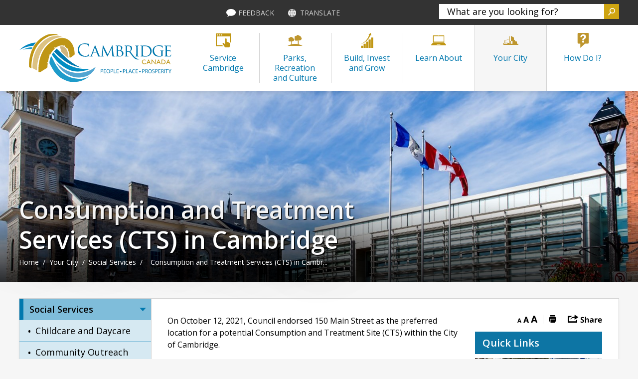

--- FILE ---
content_type: text/html; charset=utf-8
request_url: https://www.cambridge.ca/en/your-city/consumption-and-treatment-services-cts-in-cambridge.aspx
body_size: 22297
content:


<!DOCTYPE html>
<html lang="en" xml:lang="en" xmlns="http://www.w3.org/1999/xhtml">
<head>
<script type="text/javascript">
    var esol_ico_width = 0;

    try {
        esol_ico_width = window.innerWidth
            || document.documentElement.clientWidth
            || document.body.clientWidth;
    } catch (err) { }

    var iCreateObject =
    {
        isSiteInICreateMode: "False".toLowerCase() == "true",
        lang: "en",
        isIe8: false,
        corpHome: "https://www.cambridge.ca/",
        corpRoot: "/",
        gaTrackingCode: '',
        isSiteInLocalDevelopment: 'False'.toLowerCase() == "true",
        calendarUrl: 'https://calendar.cambridge.ca',
        isSiteInPreviewMode: 'False'.toLowerCase() == "true",
        newsFeeds: {},
        isMobile: esol_ico_width <= 767,
        iCreateTheme: ''
    }

    var myStringArray = "".split(',');
    for(var i = 0; i < myStringArray.length; i++)
    {
        var mySubstring = myStringArray[i].split('|');
        iCreateObject.newsFeeds[mySubstring[0]] = mySubstring[1];
    }

    try {
        if (document.location.href.toLowerCase().indexOf('https://') == 0) {
            iCreateObject.corpHome = 'https://' + iCreateObject.corpHome.substring(8);
        }
    } catch (err) { }

    if (iCreateObject.isSiteInLocalDevelopment)
        console.log(iCreateObject);

</script>

<meta http-equiv="Content-Style-Type" content="text/css">
<meta http-equiv="Content-Script-Type" content="text/javascript">
<link rel="manifest" href="/Common/manifest.json">
<link rel="mask-icon" href="/Common/safari-pinned-tab.svg" color="#cfa512">
<meta name="viewport" content="width=device-width, initial-scale=1.0, minimum-scale=1.0, user-scalable=yes" />
<!--This is only needed if you are using the Google translate widget-->
<meta name="google-translate-customization" content="64f17b6d9cb6233b-e59f9de7b0b09f30-g4ca0816f9369ddc5-e" />
<!--<link rel="icon" type="image/ico" href="/Common/favicon.ico">-->


<link href="https://fonts.googleapis.com/css?family=Open+Sans:400,600,700" rel="stylesheet" type="text/css">
<link href="/Common/styles/styles.css?v=4" rel="stylesheet" type="text/css" media="screen" />
<link href="/Common/styles/icreate.css" rel="stylesheet" type="text/css" media="screen" />
<link href="/Common/styles/print.css?v=4" rel="stylesheet" type="text/css" media="print" />
<link href="https://js.esolutionsgroup.ca/js/libs/media-element/2.13.2/mediaelementplayer.min.css" rel="stylesheet" type="text/css" media="screen" />
<script src="https://code.jquery.com/jquery-3.5.1.min.js" integrity="sha256-9/aliU8dGd2tb6OSsuzixeV4y/faTqgFtohetphbbj0=" crossorigin="anonymous"></script>
<script src="https://code.jquery.com/jquery-migrate-3.3.2.min.js" integrity="sha256-Ap4KLoCf1rXb52q+i3p0k2vjBsmownyBTE1EqlRiMwA=" crossorigin="anonymous"></script>

<link rel="preload" href="https://js.esolutionsgroup.ca/js/libs/jquery-ui/1.10.4/resources/themes/base/jquery-ui.min.css" as="style" onload="this.onload=null;this.rel='stylesheet'">
<noscript><link rel="stylesheet" href="https://js.esolutionsgroup.ca/js/libs/jquery-ui/1.10.4/resources/themes/base/jquery-ui.min.css"></noscript>
<link href="/Common/scripts/libs/jquery/1.13.2/jquery-ui.min.css" rel="stylesheet" type="text/css" media="screen" />
<script type="text/javascript" src='/Common/scripts/libs/jquery/1.13.2/jQuery-ui.min.js'></script>
<!--[if lt IE 9]>
    <script src="https://js.esolutionsgroup.ca/js/libs/html5shiv/3.7.0/html5shiv.js"></script>
<![endif]-->




<script type="text/javascript" src="https://js.esolutionsgroup.ca/js/libs/jquery_cookie/1.4.0/jquery.cookie.min.js"></script>
<script type="text/javascript" src="https://js.esolutionsgroup.ca/js/libs/icreate-date/1.0.0/icrt-toDateTimeString.min.js"></script>

<script type="text/javascript" src='/Modules/email/scripts/email.js'></script>
<link href="https://js.esolutionsgroup.ca/js/libs/jquery_contextmenu/skins/1.0.0/contextMenu.min.css" rel="stylesheet" type="text/css" media="screen" />
<script type="text/javascript" src="https://js.esolutionsgroup.ca/js/libs/jquery_contextmenu/1.0.0/jquery.contextMenu.min.js"></script>
<script type="text/javascript">
    function PrintScreen() {
        if (iCreateObject.isSiteInICreateMode) {
            showNAMessage();
        } else {
            window.print();
        }
    }
</script>

<link rel="apple-touch-icon" sizes="57x57" href="/Common/apple-touch-icon-57x57.png">
<link rel="apple-touch-icon" sizes="60x60" href="/Common/apple-touch-icon-60x60.png">
<link rel="apple-touch-icon" sizes="72x72" href="/Common/apple-touch-icon-72x72.png">
<link rel="apple-touch-icon" sizes="76x76" href="/Common/apple-touch-icon-76x76.png">
<link rel="apple-touch-icon" sizes="114x114" href="/Common/apple-touch-icon-114x114.png">
<link rel="apple-touch-icon" sizes="120x120" href="/Common/apple-touch-icon-120x120.png">
<link rel="apple-touch-icon" sizes="144x144" href="/Common/apple-touch-icon-144x144.png">
<link rel="apple-touch-icon" sizes="152x152" href="/Common/apple-touch-icon-152x152.png">
<link rel="apple-touch-icon" sizes="180x180" href="/Common/apple-touch-icon-180x180.png">
<link rel="icon" type="image/png" href="/Common/favicon-16x16.png" sizes="16x16">
<link rel="icon" type="image/png" href="/Common/favicon-32x32.png" sizes="32x32">
<link rel="icon" type="image/png" href="/Common/favicon-96x96.png" sizes="96x96">
<link rel="icon" type="image/png" href="/Common/favicon-194x194.png" sizes="194x194">
<link rel="icon" type="image/png" href="/Common/android-chrome-192x192.png" sizes="192x192">
<link rel="manifest" href="/Common/manifest.json">
<link rel="mask-icon" href="/Common/safari-pinned-tab.svg" color="#0d75a4">
<meta name="msapplication-config" content="/Common/browserconfig.xml">
<meta name="msapplication-TileColor" content="#0d75a4">
<meta name="msapplication-TileImage" content="/Common/mstile-144x144.png">
<meta name="theme-color" content="#ffffff">
<link href="https://customer.cludo.com/css/templates/v1.1/essentials/cludo-search.min.css" type="text/css" rel="stylesheet">
<!--[if lte IE 9]>
<script src="https://api.cludo.com/scripts/xdomain.js" slave="https://api.cludo.com/proxy.html" type="text/javascript"></script>
<![endif]-->





<link href="/Common/styles/int.css?v=8" rel="stylesheet" type="text/css" media="screen" />
<script type="text/javascript" src="https://js.esolutionsgroup.ca/js/libs/media-element/2.13.2/mediaelement-and-player.min.js"></script>
<script type="text/javascript" src='/Common/scripts/script.js'></script>

<script type="text/javascript" src="https://js.esolutionsgroup.ca/js/libs/ios_slider/structure/1.3.43/jquery.iosslider.min.js"></script>
<script type="text/javascript">
    $(function () {
        // Drop-down lists
        if (!iCreateObject.isSiteInICreateMode) {
            $('video,audio').mediaelementplayer({
                // if the <video width> is not specified, this is the default
                defaultVideoWidth: 480,
                // if the <video height> is not specified, this is the default
                defaultVideoHeight: 270,
                // if set, overrides <video width>
                videoWidth: -1,
                // if set, overrides <video height>
                videoHeight: -1,
                // width of audio player
                audioWidth: 400,
                // height of audio player
                audioHeight: 30,
                // initial volume when the player starts
                startVolume: 0.8,
                // useful for <audio> player loops
                loop: false,
                // enables Flash and Silverlight to resize to content size
                enableAutosize: true,
                // the order of controls you want on the control bar (and other plugins below)
                features: ['playpause', 'progress', 'current', 'duration', 'tracks', 'volume', 'fullscreen'],
                // Hide controls when playing and mouse is not over the video
                alwaysShowControls: false,
                // force iPad's native controls
                iPadUseNativeControls: false,
                // force iPhone's native controls
                iPhoneUseNativeControls: false,
                // force Android's native controls
                AndroidUseNativeControls: false,
                // forces the hour marker (##:00:00)
                alwaysShowHours: false,
                // show framecount in timecode (##:00:00:00)
                showTimecodeFrameCount: false,
                // used when showTimecodeFrameCount is set to true
                framesPerSecond: 25,
                // turns keyboard support on and off for this instance
                enableKeyboard: true,
                // when this player starts, it will pause other players
                pauseOtherPlayers: true,
                // array of keyboard commands
                keyActions: []
            });
        }
		if (/Android|webOS|iPhone|iPad|iPod|BlackBerry/i.test(navigator.userAgent)) {
		    $("#Share a.ShareLink").click(function (event) {
		        if (iCreateObject.isSiteInICreateMode) {
		            showNAMessage();
		        } else {
		            event.preventDefault();
		            $("#Share").trigger("mouseenter");
		        }
		    });
		}
    });
</script>


<script type="text/javascript">
    $(window).load(function() {
        if (!iCreateObject.isSiteInICreateMode || iCreateObject.isSiteInPreviewMode) {
            $('#printAreaContent').find('table').each(function () {
                if ($(this).width() > $('#main').width()) {
                    $(this).wrap('<div class="tableContainer" />').addClass('wideTable');
                }
                var wideTableContainer = $(this).parent('.tableContainer');
                $('<div class="tableContainerHead">Scroll right to view complete table</div>"').insertBefore(wideTableContainer);

            });

            $(".AccordionTrigger").on("click", function () {
                $('#printAreaContent .AccordionContent table').each(function () {
                    var width = $(this).parent(".AccordionContent").width();
                    if (width > 0 && $(this).width() > width && !$(this).hasClass("wideTable")) {
                        $(this).wrap('<div class="tableContainer" />');
                        var wideTable = $(this).addClass('wideTable');
                    }
                    var wideTableContainer = $(wideTable).parent();
                    $('<div class="tableContainerHead">Scroll right to view complete table</div>"').insertBefore(wideTableContainer);

                });
            });
        }
    });
</script>


        <script src='/Modules/Contact/scripts/contactsV2.js' type="text/javascript"></script>
    
<script type="text/javascript" src='/Common/scripts/icrtShortcut.js'></script>
<script type="text/javascript">
    if (typeof String.prototype.endsWith !== 'function') {
        String.prototype.endsWith = function (suffix) {
            return this.indexOf(suffix, this.length - suffix.length) !== -1;
        };
    }
    $(document).ready(function () {
        var redirectUrl;
        if (location.href.indexOf('/edit_') > -1) {
            redirectUrl = location.href.replace('/edit_', '/');
        } else {
            var icreateBaseUrl = 'https://icreate7.esolutionsgroup.ca/';
            if (!icreateBaseUrl.endsWith('/')) {
                icreateBaseUrl += '/';
            }
            
            redirectUrl = icreateBaseUrl + 'icreate/modules/pageeditor3/page.srv?pageId=36298';
            
        }
        $(document).icrtShortcut({
            shortcutKey: 'ctrl_ctrl',
            redirectUrl: redirectUrl
        });
    });

</script>

<title>
	
     
        Consumption and Treatment Services (CTS) in Cambridge
     - City of Cambridge
</title>
        <meta name="description" content="" />

<meta property="dcterms.issued" content="2021-10-19T17:43:48-0400" />
<meta property="og:title" content="Consumption and Treatment Services (CTS) in Cambridge" />
<meta property="og:url" content="https://www.cambridge.ca/en/your-city/consumption-and-treatment-services-cts-in-cambridge.aspx" />
<meta property="og:image" content="https://www.cambridge.ca/en/images/structure/news_avatar.jpg" /><script type="text/javascript" src="/Modules/News/scripts/jquery.EmergencyAlertBanners.js"></script><link rel="stylesheet" type="text/css" media="screen" href="/Modules/News/styles/EmergencyAlertBanners.css"></link><script type="text/javascript" src="https://js.esolutionsgroup.ca/js/libs/feedback-form/structure/2.6.0/feedbackStructure.min.js?v=1"></script><script type="text/javascript">$(function(){$("#feedbackLink").feedbackForm({
useDefaultIfNoIdIsSet: "True".toLowerCase() == "true",
baseUrl: "https://icreate7.esolutionsgroup.ca/feedback/api/1.0/",
getUrl: "client/11111027_CityofCambridge/default-form/en",
jsServerUrl: "https://js.esolutionsgroup.ca/js/libs/feedback-form/",
previewMode: false,
showButton: true,
pageTitle: document.title.replace(" - City of Cambridge", "").trim(),
buttonText: "",
feedbackFormId: $("#FeedbackFormId") === undefined ? "" : $("#FeedbackFormId").val(),
language: 'en'
})});</script><script type="text/javascript" src="/Modules/Polling/PollModule.js"></script><script type="text/javascript" src="https://js.esolutionsgroup.ca/js/libs/jquery_gallery/1.2.4/jquery.gallery.min.js"></script><script type="text/javascript">$(function () {
    $(".eSolutionsGroupPhotoGalleryV2PlaceholderDiv").each(function () {
        var method = $(this).attr("method");
        var id = $(this).attr("id");
        if (id != '') {
            $(this).load(id, function () { return method; })
        } else {
            $(this).html('');
        }
    })
});</script></head>
<body>
     
<script type="text/javascript">
    function HideEmergencyAlertBanners() {
        if(! jQuery('#EmergencyBannerWrapperOuter').hasClass("hide")){
            jQuery('#EmergencyBannerWrapperOuter').addClass("hide");
            jQuery('body').removeClass('EmergencyBannerOpen');
		}
        jQuery.cookie('seenAlertBanner', 1, { path: "/" });
    }

    jQuery(function () {
        if (iCreateObject.corpHome.indexOf(document.location.hostname) >= 0) {
        if ((document.location.href.toLowerCase().indexOf('/edit_') == -1) && (jQuery.cookie('seenAlertBanner') != 1) && iCreateObject.isSiteInICreateMode == false && ($("#hdnHideEmergencyAlert").length <= 0 ||  $("#hdnHideEmergencyAlert").val() =="")) {

                jQuery.getJSON(iCreateObject.corpHome + '/Modules/News/services/getAlertBannerFeeds.ashx?feedId=1c637683-a726-406c-bb3f-37e2ee4b9dce&callback=?',
	                function (result) {
	                    var results = "";
	                    jQuery.each(result, function (index, element) {
	                        results += "<div class=\"alertbanner " + element.Categories[0].Code + "\"><div class=\"EmergencyBannerTitle\">" + element.Title + "</div><div class=\"EmergencyBannerText\">" + element.Description;
	                        if (element.Attachments && element.Attachments.length > 0) {
                                results += "<div class=\"EmergencyBannerAttachments\"><p class=\"AttachmentTitle\">Attachment</p><ul>"
	                        }
	                        jQuery.each(element.Attachments, function (index, attachment) {
	                            results += "<li><a title=\"Attachment: \"" + attachment.DisplayName + "\" href=\"Management/Attachment/Download/"+attachment.Id+"\" target=\"_blank\">" + attachment.DisplayName + "</a></li>"
	                        });
	                        if (element.Attachments && element.Attachments.length > 0) {
	                            results += "</ul></div>"
	                        }
	                        results+="</div></div>";
	                    });
	                    if (results != "") {
	                        jQuery("#emergencyAlertBanners").append(results);
	                        jQuery("#emergencyAlertBanners").children(".alertbanner:first").addClass("default");
	                        jQuery("#EmergencyBannerWrapperOuter").removeClass("hide");
	                        jQuery("#emergencyAlertBanners").rotating_EmergencyAlertBanners({
	                            nextAlertText: "Next Alert",
	                            nextAlertTitleText : "Next Alert Title",
	                            previousAlertText : "Prev",
	                            previousAlertTitleText : "Prev",
	                            pauseAlert : "Pause",
	                            pauseAlertTitleText : "Pause",
	                            playAlert : "Resume"
	                        });
	                    }
	                }
	            );
            }
        }
    });
		
    $(window).load(function () {
        if (!$('#EmergencyBannerWrapperOuter').hasClass('hide')) {
            if (!$('body').hasClass('EmergencyBannerOpen')) {
                $('body').addClass('EmergencyBannerOpen');
            }
        }
        else {
            $('body').removeClass('EmergencyBannerOpen');
        }
    });
    


</script>

<div id="EmergencyBannerWrapperOuter" class="hide">
    <div id="EmergencyBannerWrapper">
        <div id="EmergencyBannerWrapperInner">
            <div class="nocontent" id="EmergencyBanner" style="display: block;">
                <div class="bannerContainer" id="emergencyAlertBanners">
                    <div id="EmergencyBannerClose" role="contentinfo" aria-label="Close Alert Banner Notification">
                        <a class="Close" href="#" onclick="javascript: HideEmergencyAlertBanners();">Close Alert Banner Notification button</a>
                    </div>
                </div>
            </div>
        </div>
    </div>
</div>

	
<script type="text/javascript">
    function HideBrowserAlertBanners() {
        jQuery("#BrowserBannerWrapperOuter").addClass("hide");
        jQuery.cookie("seenBrowserBanner", 1, { path: "/" });
        jQuery('body').removeClass('BrowserBannerOpen');

    }
</script>


<script type="text/javascript">
if(/msie ((1[0])|[1-9]\.)/i.exec(navigator.userAgent))
{
    jQuery(function () {
        if ((document.location.href.toLowerCase().indexOf("/edit_") == -1) && (jQuery.cookie("seenBrowserBanner") != 1)) {
            jQuery("#BrowserBannerWrapperOuter").removeClass("hide");
        }
    });
}
$(window).load(function () {
    if (!$('#BrowserBannerWrapperOuter').hasClass('hide')) {
        if (!$('body').hasClass('BrowserBannerOpen')) {
            $('body').addClass('BrowserBannerOpen');
        }
    }
    else {
        $('body').removeClass('BrowserBannerOpen');
    }
});


</script>

<div id="BrowserBannerWrapperOuter" class="hide">
    <div id="BrowserBannerWrapper">
        <div id="BrowserBannerWrapperInner">
            <div id="BrowserBanner" class="nocontent" style="display:block;">
                <div class="bannerContainer" id="browserAlertBanners">
                    <div id="BrowserBannerClose" aria-label="Close Browser Compatibility Notification">
                        <a href="#" onclick="javascript: HideBrowserAlertBanners();">Close Browser Alert Banner button</a>
                    </div>
                    <div class="alertbanner browserAlert" aria-label="Browser Compatibility Notification">
                        <div class="BrowserBannerTitle">Old Broswer</div>
                        <div class="BrowserBannerText">Message</div>
                    </div>
                </div>
            </div>
        </div>
    </div>
</div>

    
    
        <input type="hidden" name="FeedbackFormId" id="Hidden1" value="" />
    
        
    <div id="uber" class='interior navTab05'>
        <header class="nocontent">
            		
<a id="skipContent" class="sr-only sr-only-focusable nocontent" title="Skip Navigation and go to Content" href="#main">Skip to Content</a>			
            
            <div id="topNavContainer">
                <div class="ic-container-fluid">
                    
                    <div id="topNav">
                		<a id="feedbackLink" class="feedbackTabButton" title="Feedback" href="#">Feedback</a>
              		</div>
                    
<div id="translateContainer">
    <div id="google_translate_element" role="form">TRANSLATE</div>
</div>
<script type="text/javascript">
    function googleTranslateElementInit() {
        if (!iCreateObject.isSiteInICreateMode)
            new google.translate.TranslateElement({ pageLanguage: iCreateObject.lang, layout: google.translate.TranslateElement.InlineLayout.SIMPLE, gaTrack: true, gaId: iCreateObject.gaTrackingCode }, 'google_translate_element');
    }
</script>
<script type="text/javascript" src="https://translate.google.com/translate_a/element.js?cb=googleTranslateElementInit"></script>

<script>
$(document).ready(function () {
    var temp ='';

    var observer = new MutationObserver(function (mutations) {
        mutations.forEach(function (mutation) {
            var nodes = Array.prototype.slice.call(mutation.addedNodes);
            nodes.forEach(function (node) {
                if ($(node).find('.goog-te-menu-value > span:first-child').length) {
                    if ($(node).get(0).nodeType === Node.ELEMENT_NODE && $(node).is("span")) {
                        
                        $(node).find("span:first").text("Translate");
                        temp = $(node).html();
                        $(node).html(temp.replace("Select Language", "Translate"))
                        $('#goog-gt-tt').each(function (ev) {
                           $(this).attr("role", 'region');
                           $(this).attr("aria-label", 'Google Translate');
                        });

                    }

                }
            });
        });
    });
    observer.observe(document.querySelector("#google_translate_element"), {
        childList: true,
        subtree: true,
        attributes: false,
        characterData: false,
    });


}); 
</script>

                    

<div class="searchContainer" id="search-box">
    <div class="search">
        <input type="search" name="search" placeholder="What are you looking for?" aria-label="What are you looking for?" class="searchInput" title="Enter search keywords" >
        <button type="submit" value="Search" class="Btn searchButton" title="Search" >Search</button>

    </div>
</div>

                </div>
              </div>
            
            <div id="headerInner" class="ic-container-fluid">
                <div id="headerLeft">
                    <div id="logo" title="View our Homepage">
                        
<a href="/en/index.aspx" title="Click to go back Home">
    <img src="/en/images/structure/logo.svg" alt="City of Cambridge Logo">
</a>

                        
    
                    </div>
                    
<script type="text/javascript">
    var _element = $('#logo');
    _title = _element.attr('title');

    if(($('div#logo img').length) || ($('div#logo').has('div.eSolutionsGroupPhotoGalleryV2PlaceholderDiv').length)) {
        if (iCreateObject.isSiteInICreateMode) {
            _element.css('background','none');
        }
        else{
            _element.addClass('hasImage');
        }
    }
    else {
        if (iCreateObject.isSiteInICreateMode && !iCreateObject.isSiteInPreviewMode) {
            _element.removeClass('hasImage');
            imgsrc = '/en/images/structure/logo.svg';
            var title = _title;
            var url = '/en/index.aspx';
            var target = "_self";
            _element.css("background", "url(" + imgsrc + ") no-repeat 0px 0px #FFFFFF").css("height","89px").css("background-size","contain").attr("title", jQuery.trim(title) != "" ? title : _title);
            if (url != '' && !iCreateObject.isSiteInICreateMode || iCreateObject.isSiteInPreviewMode) {
                _element.attr("onclick", "javascript:window.open('" + url + "','" + target + "');");
            }
        }        
    }
  </script>
                </div>
                <!-- header left -->
                
<nav class="mobileNav" aria-label="Mobile Navigation">
	<a class="mobileContact" href="tel:1-519-623-1340" title="Contact Us"></a>
	<a href="#" class="menuTrigger" title="Menu"></a>
</nav>
                <div id="headerRight">
                     
    <nav id="mainNav" aria-label="Main Navigation">
    <ul id="nav"><li id="navTab01"><a title="Service Cambridge" href="http://servicecambridge.ca" class="" data-mh="nav-item">Service <br /> Cambridge</a></li><li id="navTab02"><a title="Parks, Recreation and Culture page" href="/en/parks-recreation-culture/Parks-Recreation-and-Culture.aspx" class="" target="_blank" data-mh="nav-item">Parks, Recreation<br /> and Culture</a><div class="dropDownContainer"><ul class="dropdown"><li><a title="View our Program Registration page" href="/en/parks-recreation-culture/Recreation-and-Programs.aspx" class="">Program Registration</a></li><li><a title="View our Events and Festivals page" href="/en/parks-recreation-culture/special-events-and-festivals.aspx" class="">Events and Festivals</a></li><li><a title="View our Events Calendar page" href="http://calendar.cambridge.ca?_mid_=2501" class="">Events Calendar</a></li><li><a title="View our Arts and Culture page" href="/en/parks-recreation-culture/Arts-and-Culture.aspx" class="">Arts and Culture</a></li><li><a title="View our Cambridge Centre for the Arts page" href="/en/parks-recreation-culture/Cambridge-Centre-for-the-Arts.aspx" class="">Cambridge Centre for the Arts</a></li><li><a title="View our Community Associations page" href="/en/parks-recreation-culture/Community-Associations.aspx" class="">Community Associations</a></li><li><a title="View our Facilities and Sports Fields page" href="/en/parks-recreation-culture/Facilities-and-Sports-Fields.aspx" class="">Facilities and Sports Fields</a></li></ul><ul class="dropdown"><li><a title="View our Farmers' Market page" href="/en/parks-recreation-culture/Farmers-Market.aspx" class="">Farmers' Market</a></li><li><a title="View our Get Involved page" href="/en/parks-recreation-culture/Get-Involved.aspx" class="">Get Involved</a></li><li><a title="View our Cemeteries page" href="/en/parks-recreation-culture/Cemeteries.aspx" class="">Cemeteries</a></li><li><a title="View our Library page" href="/en/parks-recreation-culture/Library.aspx" class="">Library</a></li><li><a title="View our Attractions page" href="/en/parks-recreation-culture/Attractions.aspx" class="">Attractions</a></li><li><a title="View our Maps page" href="/en/parks-recreation-culture/Maps.aspx" class="">Maps</a></li></ul><ul class="dropdown"><li><a title="View our Parks, Forestry, Trails and Conservation Areas page" href="/en/parks-recreation-culture/Parks-Forestry-Trails-and-Conservation-Areas.aspx" class="">Parks, Forestry, Trails and Conservation Areas</a></li><li><a title="View our Patio season page" href="https://www.investcambridge.ca/en/key-sectors/patio-season.aspx" class="">Patio Season</a></li><li><a title="View our Places of Worship page" href="/en/parks-recreation-culture/Places-of-Worship.aspx" class="">Places of Worship</a></li><li><a title="View our Sports page" href="/en/parks-recreation-culture/sports.aspx" class="">Sports</a></li><li><a title="View our Transportation and Getting Here page" href="/en/learn-about/Transportation-and-Getting-Here.aspx?_mid_=2558" class="">Transportation and Getting Here</a></li><li><a title="View our Where to Eat, Stay and Shop page" href="/en/parks-recreation-culture/Where-to-Eat-Stay-and-Shop.aspx" class="">Where to Eat, Stay and Shop</a></li></ul></div></li><li id="navTab03"><a title="View our Build, Invest and Grow page" href="/en/build-invest-grow/Build-Invest-and-Grow.aspx" class="" data-mh="nav-item">Build, Invest<br /> and Grow</a><div class="dropDownContainer"><ul class="dropdown"><li><a title="View our Bids and Tenders page" href="/en/build-invest-grow/Bids-and-Tenders.aspx" class="">Bids and Tenders</a></li><li><a title="View our Boxwood Business Campus page" href="/en/build-invest-grow/Boxwood-Business-Campus.aspx" class="">Boxwood Business Campus</a></li><li><a title="View our Building and Planning page" href="/en/build-invest-grow/Building-and-Planning.aspx" class="">Building and Planning</a></li><li><a title="View our Business Applications, Licences and Permits page" href="/en/build-invest-grow/Business-Applications-Licences-and-Permits.aspx" class="">Business Applications, Licences and Permits</a></li><li><a title="View our Business Directory page" href="http://directory.cambridge.ca/" class="">Business Directory</a></li><li><a title="View our Chamber of Commerce page" href="/en/build-invest-grow/Chamber-of-Commerce.aspx" class="">Chamber of Commerce</a></li><li><a title="View our Construction and Renovating page" href="/en/build-invest-grow/Construction-and-Renovating.aspx" class="">Construction and Renovating</a></li><li><a title="View our Development and Infrastructure Planning page" href="/en/build-invest-grow/Development-and-Infrastructure-Planning.aspx" class="">Development and Infrastructure Planning</a></li></ul><ul class="dropdown"><li><a title="View our Economic Development page" href="/en/build-invest-grow/Economic-Development.aspx" class="">Economic Development</a></li><li><a title="View our Filming in Cambridge page" href="/en/build-invest-grow/Filming-in-Cambridge.aspx" class="">Filming in Cambridge</a></li><li><a title="View our Maps page" href="/en/learn-about/Maps.aspx?_mid_=2607" class="">Maps</a></li><li><a title="View our Starting or Relocating a Business page" href="/en/build-invest-grow/Starting-or-Relocating-a-Business.aspx" class="">Starting or Relocating a Business</a></li><li><a title="Tariff Resources" href="https://www.investcambridge.ca/en/incentives-and-programs/tariff-resources.aspx" class="">Tariff Resources</a></li><li><a title="View our Taxes page" href="/en/your-city/Taxes.aspx?_mid_=2609" class="">Taxes</a></li><li><a title="View our Utilities page" href="/en/your-city/Utilities.aspx?_mid_=2618" class="">Utilities</a></li></ul><div class="dropdown dropDownRight"><a class="dropDownRightInner" title="View our Permits page" href="/en/build-invest-grow/Permits.aspx"><img alt="View our Permits page" src="/en/resourcesGeneral/dropdown/Build-Invest-Grow.jpg" /><div class="dropdownRightGradient"></div><div class="dropDownRightOverlay"><div><span>Building Permits</span></div></div></a></div></div></li><li id="navTab04"><a title="View our Learn About page" href="/en/learn-about/Learn-About.aspx" class="" data-mh="nav-item">Learn About</a><div class="dropDownContainer"><ul class="dropdown"><li><a title="View our A-Z Services page" href="/Modules/AtoZ/Index.aspx" class="">A-Z Services</a></li><li><a title="View our About Cambridge page" href="/en/learn-about/About-Cambridge.aspx" class="">About Cambridge</a></li><li><a title="View our Awards and Bursaries page" href="/en/parks-recreation-culture/awards-and-bursaries.aspx?_mid_=2644" class="">Awards and Bursaries</a></li><li><a title="View our Budget page" href="/en/your-city/Budget.aspx?_mid_=2645" class="">Budget</a></li><li><a title="View our Cambridge 50th Celebration page" href="/en/learn-about/cambridge-50th-celebration.aspx" class="">Cambridge 50th Celebration</a></li><li><a title="View our Cambridge Connected Strategic Plan page" href="/en/learn-about/cambridge-connected.aspx?_mid_=34044" class="">Cambridge Connected Strategic Plan</a></li><li><a title="View our Careers page" href="/en/your-city/Careers.aspx" class="">Careers</a></li><li><a title="view our City services" href="/en/city-services.aspx?_mid_=8973" class="">City Services</a></li><li><a title="View our Connect with Cambridge page" href="/en/learn-about/Connect-with-Cambridge.aspx" class="">Connect with Cambridge</a></li><li><a title="View our Current Projects page" href="https://services.cambridge.ca/CapitalProjects/Projects.aspx?_mid_=2652" class="">Current Projects</a></li><li><a title="View our Doctor or Health Services page" href="/en/your-city/Hospitals-and-Health-Centres.aspx?_mid_=2657" class="">Doctor or Health Services</a></li><li><a title="View our Days of Significance page" href="/en/learn-about/days-of-significance.aspx" class="">Days of Significance</a></li></ul><ul class="dropdown"><li><a title="View our Cambridge Elections Page" href="/en/learn-about/Elections.aspx?_mid_=2658" class="">Elections Cambridge</a></li><li><a title="View our Environment and Sustainability page" href="/en/learn-about/environment-and-sustainability.aspx" class="">Environment and Sustainability</a></li><li><a title="View our Equity and Accessibility Services page" href="/en/learn-about/accessibility-and-diversity-services.aspx?_mid_=2639" class="">Equity and Accessibility Services</a></li><li><a title="View our Government page" href="/en/learn-about/Government.aspx" class="">Government</a></li><li><a title="View our Have Your Say (engageCambridge) page" href="/en/learn-about/Have-Your-Say-engageCambridge.aspx?_mid_=2687" class="">Have Your Say (engageCambridge)</a></li><li><a title="View our Heritage page" href="/en/learn-about/Heritage.aspx" class="">Heritage</a></li><li><a title="View our Library page" href="/en/parks-recreation-culture/Library.aspx?_mid_=2696" class="">Library</a></li><li><a title="View our Maps page" href="/en/learn-about/Maps.aspx" class="">Maps</a></li><li><a title="View our New to Canada page" href="/en/learn-about/Moving-Here.aspx" class="">New to Canada</a></li><li><a title="View our News and Public Notices page" href="/Modules/News/Search.aspx" class="">News and Public Notices</a></li><li><a title="View our Open Data page" href="/en/your-city/Open-Data.aspx?_mid_=2700" class="">Open Data</a></li><li><a href="/en/learn-about/Learn-About.aspx" title="View More for Learn About" class="viewMore">View More...</a></li></ul><div class="dropdown dropDownRight"><a class="dropDownRightInner" title="Childcare" href="/Modules/News/search.aspx"><img alt="Childcare" src="/en/resourcesGeneral/dropdown/Learn-About.jpg" /><div class="dropdownRightGradient"></div><div class="dropDownRightOverlay"><div><span>News and Public Notices</span></div></div></a></div></div></li><li id="navTab05" class="current"><a title="View our Your City page" href="/en/your-city/Your-City.aspx" class="current" data-mh="nav-item">Your City</a><div class="dropDownContainer"><ul class="dropdown"><li><a title="View our Access and Privacy page" href="/en/your-city/access-and-privacy.aspx" class="">Access and Privacy</a></li><li><a title="View our Accounting and Budget page" href="/en/your-city/Accounting-and-Budget.aspx" class="">Accounting and Budget</a></li><li><a title="View our Ambassador Program page" href="/en/your-city/ambassador-program.aspx" class="">Ambassador Program</a></li><li><a title="View our Animal Services page" href="/en/your-city/Animal-Services.aspx" class="">Animal Services</a></li><li><a title="View our Birth and Death Certificates page" href="/en/your-city/birth-and-death-certificates.aspx" class="">Birth and Death Certificates</a></li><li><a title="View our Municipal By-Law Compliance Team page" href="/en/your-city/Municipal_By-Law_Compliance_Team.aspx" class="">Municipal By-Law Compliance Team</a></li><li><a title="View our Careers page" href="/en/your-city/Careers.aspx?_mid_=2789" class="">Careers</a></li><li><a title="view our City services" href="/en/city-services.aspx?_mid_=8972" class="">City Services</a></li><li><a title="View our Commissioner of Oaths page" href="/en/your-city/Commissioner-of-Oaths.aspx" class="">Commissioner of Oaths</a></li><li><a title="View our Committees and Boards page" href="/en/your-city/Committees-and-Boards.aspx" class="">Committees and Boards</a></li><li><a title="View our Contact Us page" href="/Modules/contact/search.aspx?s=2FA1AxrcxElOsPPlUs3QPlUsJLFAeQuAleQuAl" class="">Contact Us</a></li><li><a title="View our Departments page" href="/en/your-city/Departments.aspx" class="">Departments</a></li></ul><ul class="dropdown"><li><a title="View our Emergency Services and Preparedness page" href="/en/your-city/Emergency-Services-and-Preparedness.aspx" class="">Emergency Services and Preparedness</a></li><li><a title="View our Flags and Community Lightings page" href="/en/your-city/flags-and-community-lightings.aspx" class="">Flags and Community Lightings</a></li><li><a title="View our Garbage and Recycling page" href="/en/your-city/Garbage-and-Recycling.aspx" class="">Garbage and Recycling</a></li><li><a title="View our Marriage and Weddings page" href="/en/your-city/Marriage-and-Weddings.aspx" class="">Marriage and Weddings</a></li><li><a title="View our Mayor and Council page" href="/en/your-city/Mayor-and-Council.aspx" class="">Mayor and Council</a></li><li><a title="View our Open Data page" href="/en/your-city/Open-Data.aspx" class="">Open Data</a></li><li><a title="Photo Galleries" href="/Common/Photo-Galleries.aspx" class="">Photo Galleries</a></li><li><a title="View our Policy Library page" href="/en/your-city/policy-library.aspx" class="">Policy Library</a></li><li><a title="View our Report an Issue page" href="https://online2.cambridge.ca/ServiceCambridgePortal/?_mid_=2795" class="">Report an Issue</a></li><li><a title="View our Senior Services page" href="/en/your-city/Senior-Services.aspx" class="">Senior Services</a></li><li><a title="View our Social Services page" href="/en/your-city/Social-Services.aspx" class="">Social Services</a></li><li><a href="/en/your-city/Your-City.aspx" title="View More for Your City" class="viewMore">View More...</a></li></ul><div class="dropdown dropDownRight"><a class="dropDownRightInner" title="View our Careers page" href="/en/your-city/Careers.aspx"><img alt="View our Careers page" src="/en/resourcesGeneral/dropdown/Careers.jpg" /><div class="dropdownRightGradient"></div><div class="dropDownRightOverlay"><div><span>Careers</span></div></div></a></div></div></li><li id="navTab06"><a title="View our How do I? page" href="/en/how-do-i.aspx" class="" data-mh="nav-item">How Do I?</a><div class="dropDownContainer"><ul class="dropdown"><li><a title="View our Book or Rent a Facility page" href="/en/parks-recreation-culture/Book-or-Rent-a-Facility.aspx" class="">Book or Rent a Facility</a></li><li><a title="View our Careers page" href="/en/your-city/Careers.aspx" class="">Apply for a Job</a></li><li><a title="View our Water Account page" href="/en/your-city/Water-Account.aspx" class="">Change my Address</a></li><li><a title="View our Service Cambridge portal" href="https://online2.cambridge.ca/ServiceCambridgePortal/" class="">Submit a Compliment or Complaint</a></li><li><a title="View our Connect with Cambridge page" href="/en/learn-about/Connect-with-Cambridge.aspx" class="">Connect with Cambridge</a></li><li><a title="View our File a Claim page" href="/en/your-city/report-a-claim.aspx" class="">File a Claim</a></li></ul><ul class="dropdown"><li><a title="View our Taxes page" href="/en/your-city/Taxes.aspx" class="">Find Information on Taxes</a></li><li><a title="View our Find Online Services page" href="/en/your-city/find-online-services.aspx" class="">Find Online Services</a></li><li><a title="Pay My Bill" href="/en/your-city/Utilities.aspx" class="">Find Utilities or Pay My Bill</a></li><li><a title="View our Marriage Licence page" href="/en/your-city/Marriage-Licence.aspx" class="">Get a Marriage Licence</a></li><li><a title="View our Have Your Say (engageCambridge) page" href="/en/learn-about/Have-Your-Say-engageCambridge.aspx" class="">Have My Say</a></li><li><a title="View our Leaf Collection page" href="/en/learn-about/loose-leaf-collection.aspx" class="">Learn About Leaf Collection</a></li></ul><ul class="dropdown"><li><a title="View our Recreation and Programs page" href="/en/parks-recreation-culture/Recreation-and-Programs.aspx" class="">Register for Recreation and Programs</a></li><li><a title="View our Construction and Renovating page" href="/en/build-invest-grow/Construction-and-Renovating.aspx" class="">Renovate My Home or Property</a></li><li><a title="View our Parks List page" href="/en/parks-recreation-culture/Parks-List.aspx" class="">Request a Plaque</a></li><li><a title="View our Service Interruptions page" href="/en/learn-about/Service-Interruptions.aspx" class="">Learn About Service Interruptions</a></li><li><a title="View our Payments page" href="/en/your-city/Payments.aspx" class="">Make an Accounts Receivable Payment</a></li></ul></div></li></ul>
    </nav>
           
                </div>
                <!-- header right -->
            </div>
            <!--headerInner -->
        </header>

        <div id="intBg" role="region" aria-label="Page Top Content">
            <div id="intBgImage" class="nocontent">
                
    
        <p><img src="/en/your-city/resources/Flags.jpg" alt=""></p>
    
                
            </div>          
            <script type="text/javascript">
      var _element = $('#intBgImage');
      _title = _element.attr('title');

      if(($('div#intBgImage img').length) || ($('div#intBgImage').has('div.eSolutionsGroupPhotoGalleryV2PlaceholderDiv').length)) {
      if (iCreateObject.isSiteInICreateMode ) {
      _element.css('background','none');
      _element.addClass('hasImage');
      }
      else{
      _element.addClass('hasImage');
      }

      } else {
      if (iCreateObject.isSiteInICreateMode && !iCreateObject.isSiteInPreviewMode) {
      _element.removeClass('hasImage');
      var interiorBanners = [
        repSingleQuote("/en/rotatingimages/navTab05/YourCityDefault-Winter-1600x494.jpg")];
      var titles = [
        repSingleQuote("collage of Cambridge images in winter")];
      var urls = [
        ""];
      var newWindows = [false];
      if (interiorBanners.length != 0) {
      var num = Math.floor(Math.random() * ( (interiorBanners.length - 1) + 1));
      imgsrc = interiorBanners[num];
      var title = titles[num];
      var url = urls[num];
      var target = newWindows[num]?"_blank":"_self";
      _element.css("background", "url(" + imgsrc + ") no-repeat 0px 0px #FFFFFF").attr("title", jQuery.trim(title) != "" ? title : _title);
      if(url != '' && !iCreateObject.isSiteInICreateMode || iCreateObject.isSiteInPreviewMode){
      _element.attr("onclick","javascript:window.open('"+url+"','"+target+"');");
      }
      } else {
      var defaultBanners = [
        repSingleQuote("/en/rotatingimages/defaultInterior/YourCityDefault.jpg")];
      var defaultTitles = [
        repSingleQuote("Default Interior Banner")];
      var defaultUrls = [
        ""];
      var defaultNewWindows = [false];
      if (defaultBanners.length != 0) {
      var num = Math.floor(Math.random() * ( (defaultBanners.length - 1) + 1));
      imgsrc = defaultBanners[num];
      var title = defaultTitles[num];
      _element.css("background", "url(" + imgsrc + ") no-repeat 0px 0px #FFFFFF").attr("title", jQuery.trim(title) != "" ? title : _title);
      if(url != '' && !iCreateObject.isSiteInICreateMode || iCreateObject.isSiteInPreviewMode){
      _element.attr("onclick","javascript:window.open('"+url+"','"+target+"');");
      }
      }
      }
      }
      }
    </script>
            
            <div class="topContent">
                <div class="ic-container-fluid">
                    <div id="pageHeading">
                        <h1>
    
        Consumption and Treatment Services (CTS) in Cambridge
    </h1>
                        

    <a class="subNavTrigger nocontent" href="#" title="">
    
    <span class="subNavTriggerText">More</span></a>

                        
<div id="breadcrumbs" class="nocontent">
<a title="Home page" href="/en/index.aspx">Home</a><span>/</span><a title="View our Your City page" href="/en/your-city/Your-City.aspx">Your City</a><span>/</span><a title="View our Social Services page" href="/en/your-city/Social-Services.aspx">Social Services</a><span>/</span><span>Consumption and Treatment Services (CTS) in Cambr...
									</span>
</div>

                    </div>
                    <!--pageHeading -->
                    
                </div>
            </div>
        </div>
        
        <div hidden style="display: none;" class="icreateTokenWrapper">
            
    
        <form id="frmToggleContent" action="#"><input type="hidden" id="hdnHideLeftContent" value=""><input type="hidden" id="hdnHideRightContent" value=""><input type="hidden" id="hdnHideRightContact" value="hide"><input type="hidden" id="hdnHideQuickLinks" value=""><input type="submit" id="btnToggleContent" name="btnToggleContent" class="hideButton"></form>
    
        </div>
         
        <div id="main">
            <div class="ic-container-fluid">
                <div id="subNavWrapper" class="nocontent">
                    <nav id="subNavContainer" aria-label="Sub Navigation">
                        <ul class="subNav top"><li class="withChildren"><a title="View our Social Services page" href="/en/your-city/Social-Services.aspx" class="open"><span>Social Services</span></a><ul><li><a title="View our Childcare and Daycare page" href="/en/your-city/Childcare-and-Daycare.aspx" class=""><span>Childcare and Daycare</span></a></li><li><a title="View our Community Outreach Task Force page" href="/en/your-city/community-outreach-task-force.aspx" class=""><span>Community Outreach Task Force</span></a></li><li><a title="View our Community Services page" href="/en/your-city/Social-Services-Community-Services.aspx" class=""><span>Community Services</span></a></li><li><a title="View our Consumption and Treatment Services (CTS) in Cambridge page" href="/en/your-city/consumption-and-treatment-services-cts-in-cambridge.aspx" class="current"><span>Consumption and Treatment Services (CTS) in Cambridge</span></a></li><li><a title="View our Employment Services and Financial Assistance page" href="/en/your-city/Employment-Services-and-Financial-Assistance.aspx" class=""><span>Employment Services and Financial Assistance</span></a></li><li><a title="View our Food Banks page" href="/en/your-city/Food-Banks.aspx" class=""><span>Food Banks</span></a></li><li><a title="View our Housing page" href="/en/your-city/Housing.aspx" class=""><span>Housing</span></a></li><li><a title="View our Schools page" href="/en/your-city/Schools.aspx" class=""><span>Schools</span></a></li><li><a title="View our Senior Services page" href="/en/your-city/Senior-Services.aspx?_mid_=2886" class=""><span>Senior Services</span></a></li><li><a title="View our Shelters page" href="/en/your-city/Shelters.aspx" class=""><span>Shelters</span></a></li></ul></li></ul><ul class="subNav secondul"><li><a title="View our Access and Privacy page" href="/en/your-city/access-and-privacy.aspx" class=""><span>Access and Privacy</span></a></li><li class="withChildren"><a title="View our Accounting and Budget page" href="/en/your-city/Accounting-and-Budget.aspx" class=""><span>Accounting and Budget</span></a></li><li class="withChildren"><a title="View our Ambassador Program page" href="/en/your-city/ambassador-program.aspx" class=""><span>Ambassador Program</span></a></li><li class="withChildren"><a title="View our Animal Services page" href="/en/your-city/Animal-Services.aspx" class=""><span>Animal Services</span></a></li><li><a title="View our Birth and Death Certificates page" href="/en/your-city/birth-and-death-certificates.aspx" class=""><span>Birth and Death Certificates</span></a></li><li class="withChildren"><a title="View our Municipal By-Law Compliance Team page" href="/en/your-city/Municipal_By-Law_Compliance_Team.aspx" class=""><span>Municipal By-Law Compliance Team</span></a></li><li class="withChildren"><a title="View our Careers page" href="/en/your-city/Careers.aspx?_mid_=2789" class=""><span>Careers</span></a></li><li><a title="view our City services" href="/en/city-services.aspx?_mid_=8972" class=""><span>City Services</span></a></li><li><a title="View our Commissioner of Oaths page" href="/en/your-city/Commissioner-of-Oaths.aspx" class=""><span>Commissioner of Oaths</span></a></li><li class="withChildren"><a title="View our Committees and Boards page" href="/en/your-city/Committees-and-Boards.aspx" class=""><span>Committees and Boards</span></a></li><li class="withChildren"><a title="View our Contact Us page" href="/Modules/contact/search.aspx?s=2FA1AxrcxElOsPPlUs3QPlUsJLFAeQuAleQuAl" class=""><span>Contact Us</span></a></li><li class="withChildren"><a title="View our Departments page" href="/en/your-city/Departments.aspx" class=""><span>Departments</span></a></li><li class="withChildren"><a title="View our Emergency Services and Preparedness page" href="/en/your-city/Emergency-Services-and-Preparedness.aspx" class=""><span>Emergency Services and Preparedness</span></a></li><li><a title="View our Flags and Community Lightings page" href="/en/your-city/flags-and-community-lightings.aspx" class=""><span>Flags and Community Lightings</span></a></li><li class="withChildren"><a title="View our Garbage and Recycling page" href="/en/your-city/Garbage-and-Recycling.aspx" class=""><span>Garbage and Recycling</span></a></li><li class="withChildren"><a title="View our Marriage and Weddings page" href="/en/your-city/Marriage-and-Weddings.aspx" class=""><span>Marriage and Weddings</span></a></li><li class="withChildren"><a title="View our Mayor and Council page" href="/en/your-city/Mayor-and-Council.aspx" class=""><span>Mayor and Council</span></a></li><li><a title="View our Open Data page" href="/en/your-city/Open-Data.aspx" class=""><span>Open Data</span></a></li><li class="withChildren"><a title="Photo Galleries" href="/Common/Photo-Galleries.aspx" class=""><span>Photo Galleries</span></a></li><li><a title="View our Policy Library page" href="/en/your-city/policy-library.aspx" class=""><span>Policy Library</span></a></li><li><a title="View our Report an Issue page" href="https://online2.cambridge.ca/ServiceCambridgePortal/?_mid_=2795" class=""><span>Report an Issue</span></a></li><li><a title="View our Senior Services page" href="/en/your-city/Senior-Services.aspx" class=""><span>Senior Services</span></a></li><li class="withChildren"><a title="View our Taxes page" href="/en/your-city/Taxes.aspx?_mid_=2888" class=""><span>Taxes</span></a></li><li class="withChildren"><a title="View our Utilities page" href="/en/your-city/Utilities.aspx?_mid_=2897" class=""><span>Utilities</span></a></li><li class="withChildren"><a title="View our Volunteer page" href="/en/your-city/Volunteer.aspx" class=""><span>Volunteer</span></a></li><li class="withChildren"><a title="View our Water and Sewer page" href="/en/your-city/Water-and-Sewer.aspx" class=""><span>Water and Sewer</span></a></li><li><a title="View our Who Does What at City Hall? page" href="/en/your-city/Who-Does-What-at-City-Hall.aspx" class=""><span>Who Does What at City Hall?</span></a></li></ul>
                    </nav>
                </div>          
                <div id="contentInt" role="main" aria-label="Page Main Content">
                    <div id="printArea">                            
                        
<div id="actions" class="nocontent" role="toolbar">
    <input type="hidden" id="hdnContent" name="hdnContent" />
	<input type="hidden" id="hdnPage" name="hdnPage" />
    <div class="resizeText">
        
            <a class="textDecrease" href="#" title="Decrease text size"></a>
            <a class="textDefault" href="#" title="Default text size"></a>
            <a class="textIncrease" href="#" title="Increase text size"></a>            
        
    </div>

    <div class="actionItem">
        <a id="printLink" class="printLink" title="Print This Page X" href="javascript: PrintScreen();"></a>
    </div>
    
    
    
<div id="Share" class="share">
	<a class="ShareLink" href="javascript: void(0);" title="Share This Page">
	</a>
    
	<ul id="ShareItemsPlaceholder" class="shareDropDown">
        <li>
            <a href="http://www.facebook.com/sharer.php?u=http%3a%2f%2fwww.cambridge.ca%2fen%2fyour-city%2fconsumption-and-treatment-services-cts-in-cambridge.aspx" title="" target="_blank" id="fbShare">
                <img src="/Common/images/share/facebook.gif" alt="Open new window to share this page via Facebook" />
                <span>Facebook</span>
            </a>
        </li>
        <li>
            <a href="http://www.linkedin.com/shareArticle?mini=true&url=http%3a%2f%2fwww.cambridge.ca%2fen%2fyour-city%2fconsumption-and-treatment-services-cts-in-cambridge.aspx" title="" target="_blank" id="liShare">
                <img src="/Common/images/share/linkedin.gif" alt="Open new window to share this page via LinkedIn" />
                <span>LinkedIn</span>
            </a>
        </li>
        
        <li>
            <a href="http://twitter.com/home?status=Check+out+http%3a%2f%2fwww.cambridge.ca%2fen%2fyour-city%2fconsumption-and-treatment-services-cts-in-cambridge.aspx" title="" target="_blank" id="twShare">
                <img src="/Common/images/share/twitter.gif" alt="Open new window to share this page via Twitter" />
                <span>Twitter</span>
            </a>
        </li>

        <li>
            <a id="emailLink" href="#" onclick="javascript: mailTo(event);" title="">
                <img src="/Common/images/share/email.png" alt="Email This page" />
                <span>Email</span>
            </a>
        </li>
	</ul>
    
    <script type="text/javascript">
        if (!iCreateObject.isSiteInICreateMode) {
            $("#ShareItemsPlaceholder li").last().addClass("last");
        }
        else
        {
            $("#ShareItemsPlaceholder").empty();
        }

        if (/Android|webOS|iPhone|iPad|iPod|BlackBerry/i.test(navigator.userAgent)) {
            $("#Share a.ShareLink").click(function (event) {
                if (iCreateObject.isSiteInICreateMode) {
                    showNAMessage();
                }
                else {
                    event.preventDefault();
                    $("#Share").trigger("mouseenter");
                }
            });
        }

        if (iCreateObject.lang == 'fr') {
            $("#Share a.ShareLink").attr("title", "Partager cette page");

            $("#ShareItemsPlaceholder li a").each(function () {
                $(this).attr("title", $(this).attr("title").replace("Open new window to share this page via", "Ouvrir une nouvelle fen�tre pour partager cette page avec"));
            });
        }
        
        $(function () {
            //override the share links to current URL
            var curpage = encodeURIComponent(window.location);
            var pageHeading = $(document).find("h1").text().trim();
            $("#fbShare").attr("href", "http://www.facebook.com/sharer.php?u=" + curpage);
            $("#liShare").attr("href", "http://www.linkedin.com/shareArticle?mini=true&url=" + curpage);
            $("#twShare").attr("href", "https://twitter.com/intent/tweet?text=Check+out+" + pageHeading + "- " + curpage);

        });

    </script>
</div>
	
</div>


                        <div id="intFloatRight" class="nocontent">
                            <div id="intQuicklinks" class="relatedLinksContainer">
                                <h2>Quick Links</h2>
                                <div class="relatedLinks">
                                    
    
        <div> <div class="icrt-sharedContent"><p><a title="View our Careers page" href="/en/your-city/Careers.aspx"><img src="/en/shared-content/resources/Your-City/Careers.jpg" alt="snow plow"></a></p>
<h3><a title="View our Careers page" href="/en/your-city/Careers.aspx">Careers</a></h3>
<p><a title="view our City Services app" href="/en/city-services.aspx"><img src="/en/shared-content/resources/Your-City/City-Services.jpg" alt="City services app"></a></p>
<h3><a title="view our City Services app" href="/en/city-services.aspx">City Services</a></h3>
<p><a title="View our Taxes page" href="/en/your-city/Taxes.aspx"><img src="/en/shared-content/resources/Your-City/Property-Tax.jpg" alt="city hall"></a></p>
<h3><a title="View our Taxes page" href="/en/your-city/Taxes.aspx">Property Tax</a></h3>
<p><a title="View our Marriage Licence page" href="/en/your-city/Marriage-Licence.aspx"><img src="/en/shared-content/resources/Your-City/Marriage-Licence.jpg" alt="wedding rings"></a></p>
<h3><a title="View our Marriage Licence page" href="/en/your-city/Marriage-Licence.aspx">Marriage Licence</a></h3>
<p><a title="View our Billing page" href="/en/your-city/Billing.aspx"><img src="/en/shared-content/resources/Your-City/WaterBilling.jpg" alt="Paying Online"></a></p>
<h3><a title="View our Billing page" href="/en/your-city/Billing.aspx">Water Billing</a></h3></div> 
</div>
    
                                </div>
                            </div>
                            <div id="contactMainContainer">
                                <div class="contactContainer">
                                    <div class="contactHeader">
                                        <div class="contactHeaderTitle">
                                            <p>Contact Us</p>
                                        </div>
                                    </div>
                                    <!--contactHeader -->
                                    <div class="contactBody">
                                        
    
                                    </div>
                                    <div class="contactFooter">                                    
                                        
<div class="socialLinks nocontent">
    <p>
  <a title="" href="https://www.youtube.com/user/CityOfCambridgeOn" target="_blank">
    <img alt="YouTube page" src="/en/resourcesGeneral/socialicons/icon-youtube.svg" />
  </a>
  <a title="" href="https://www.facebook.com/thecityofcambridge" target="_blank">
    <img alt="Facebook page" src="/en/resourcesGeneral/socialicons/icon-facebook.svg" />
  </a>
  <a title="" href="https://www.engagewr.ca/cambridge">
    <img alt="Maps" src="/en/resourcesGeneral/socialicons/engage.svg" />
  </a>
</p>
</div>


                                    </div>
                                </div>
                            </div>
                        </div>                            
                         
<script type="text/javascript" src="/Common/scripts/toggleContent.js"></script>
 
                        <div id="printAreaContent" tabindex="-1">
                            
    
        <p>On October 12, 2021, Council endorsed 150 Main Street as the preferred location for a potential Consumption and Treatment Site (CTS) within the City of Cambridge.&nbsp;</p>
<p>Councillor Donna Reid put forward the motion to endorse&nbsp;the 150 Main Street site, a Region of Waterloo Public Health Building, due to the already existing wrap-around health and social services and accessibility for potential clients.&nbsp;</p>
<p><a title="View our  page" href="/Modules/News/index.aspx?newsId=26ead5ed-e406-4d79-b783-f61d221d206d">Read the news release</a>.</p>
<h2>Next Steps</h2>
<p>A potential health provider or agency will need to apply through the federal and provincial application process to open and operate a site. Council requested that “Region of Waterloo Public Health and health system partners of Ontario Health support as needed any potential future operators with an application.”</p>
<p>CTS sites are highly regulated by regional, federal and provincial governments. This includes the provision of wrap-around services, as well as requirements for regular evaluation and reporting, and for an ongoing engagement and liaison plan to address community concerns.</p>
<h2>CTS Sites in the Waterloo Region</h2>
<p>Sites are approved in communities where there has been a demonstrated need. In 2019, the first interim CTS site in the Region opened on Duke Street West in downtown Kitchener and became permanent in 2020.</p>
<p>CTS services are part of a broader integrated drug strategy and response under Public Health’s mandate. A site will not only prevent overdoses but serve as a pathway to access supportive services and treatment.</p>
<p>City Council had asked staff to explore alternative site options. A staff team reviewed 27 other sites and completed public consultation on two candidate sites: 15 Easton Street and 8 Oxford Street.</p>
<ul>
<li><a title="Read the report" href="https://pub-cambridge.escribemeetings.com/filestream.ashx?DocumentId=824" target="_blank">Read the report</a></li>
<li><a title="View the Council meeting" href="https://www.youtube.com/watch?v=6LTXxyRJKDw" target="_blank">View the Council meeting</a></li>
<li><a href="https://www.engagewr.ca/consumption-and-treatment-services-site-consultation">Engage Cambridge</a></li>
</ul>
<h2>Planning Study</h2>
<p>An interim control bylaw was put in place in order to complete a planning study to review zoning regulations for potential consumption and treatment sites in Cambridge. After the completion of the study, Council decided that the Consumption and Treatment Services (CTS) site will be permitted anywhere as public use if operated by a government body or any public health care agency. In order to receive provincial funding, City Council must endorse the site before a site can be established.&nbsp;<a title="Open new window to view Read the report" rel="noopener noreferrer" href="/en/build-invest-grow/resources/2020-11-18_20-279CD-CTS-Planning-Study-report.pdf" target="_blank">Read the report</a>.&nbsp;</p>
<p>Find more information on the&nbsp;<a title="View our Consumption and Treatment Services Planning Study page" href="/en/learn-about/consumption-and-treatment-services-planning-study.aspx">planning study process</a>.</p>
<h2>Background information</h2>
<ul>
<li><a title="Open new window to view Provincial guidelines" rel="noopener noreferrer" href="http://health.gov.on.ca/en/pro/programs/opioids/docs/CTS_application_guide_en.pdf" target="_blank">Provincial guidelines</a></li>
<li><a rel="noopener noreferrer" href="https://www.regionofwaterloo.ca/en/health-and-wellness/consumption-and-treatment-services.aspx" target="_blank">ROW Public Health CTS Information</a></li>
<li><a title="View our Consumption and Treatment Services Planning Study page" href="/en/learn-about/consumption-and-treatment-services-planning-study.aspx">CTS Planning Study</a></li>
</ul>
    
                        </div>
                         
<a href="#" id="pageSubscription" class="button nocontent" style="display:none;">Subscribe to this Page</a>

    <link rel='stylesheet' href='/Modules/PageSubscription/style/PageSubscriptionForm.css' />
    <script src="/Modules/PageSubscription/scripts/PageSubscription.js"></script>

                        <div id="mobileContact"></div>
                    </div>
                </div>
                <!--mainContent-->
            </div>
        </div>
        <!--main-->
        <nav class="quickLinks" aria-label="Quick Links Navigation"><div class="ic-container-fluid"><ul id="anchors"><li data-menuanchor="2" class=""><a href="/en/your-city/Mayor-and-Council.aspx" title="City Hall section">City Hall</a></li><li data-menuanchor="3" class=""><a href="http://calendar.cambridge.ca" title="Recreation and Events">Recreation and Events</a></li><li data-menuanchor="4" class=""><a href="/en/city-services.aspx" title="Service Cambridge">Service Cambridge</a></li><li data-menuanchor="5" class=""><a href="/en/learn-about/Connect-with-Cambridge.aspx" title="Connect With Cambridge">Connect with Cambridge</a></li></ul></div></nav>
        <footer class="nocontent">
            
<div class="ic-container-fluid">
    <div id="footerLeft">
        <p><img src="/en/images/structure/logo.svg" alt="Cambridge logo"></p>
        <p>City of Cambridge<br>50 Dickson Street<br>PO Box 669<br>Cambridge, ON, N1R 5W8<br>Phone: (519) 623-1340<br><a href="mailto:servicecambridge@cambridge.ca">servicecambridge@cambridge.ca</a>&nbsp;</p>
         
<div id="footerNav">
    <a title="View our Accessibility and Diversity Services page" href="/en/learn-about/accessibility-and-diversity-services.aspx"><span>Accessibility</span></a><a title="A to Z Services" href="/Modules/AtoZ/Index.aspx"><span>A to Z Services</span></a><a title="View our Access and Privacy page" href="/en/your-city/access-and-privacy.aspx"><span>Access and Privacy</span></a><a title="View our Contact Us page" href="/Modules/contact/search.aspx?s=2FA1AxrcxElOsPPlUs3QPlUsJLFAeQuAleQuAl" id="contactus"><span>Contact Us</span></a><a title="Sitemap" href="/Common/Sitemap.aspx"><span>Sitemap</span></a><a title="staff login" href="https://staff.cambridge.ca/Extranet/pub/home.aspx" target="_blank"><span>CambridgeNet</span></a>
    <a id="esol" title="Designed by eSolutionsGroup" target="_blank" href="http://www.esolutionsgroup.ca">Designed by eSolutions</a>
</div>
    </div>
    
    <div class="footerNavMega">    <div class="footerNavMegaCol"><ul><li><a title="Service Cambridge" href="http://servicecambridge.ca" class="topItem" data-mh="topItem">Service  Cambridge</a><ul></ul></li></ul></div><div class="footerNavMegaCol"><ul><li><a title="Parks, Recreation and Culture page" href="/en/parks-recreation-culture/Parks-Recreation-and-Culture.aspx" class="topItem" data-mh="topItem" target="_blank">Parks, Recreation and Culture</a><ul><li><a title="View our Program Registration page" href="/en/parks-recreation-culture/Recreation-and-Programs.aspx">Program Registration</a></li><li><a title="View our Events and Festivals page" href="/en/parks-recreation-culture/special-events-and-festivals.aspx">Events and Festivals</a></li><li><a title="View our Events Calendar page" href="http://calendar.cambridge.ca?_mid_=2501">Events Calendar</a></li><li><a title="View our Arts and Culture page" href="/en/parks-recreation-culture/Arts-and-Culture.aspx">Arts and Culture</a></li><li><a title="View our Cambridge Centre for the Arts page" href="/en/parks-recreation-culture/Cambridge-Centre-for-the-Arts.aspx">Cambridge Centre for the Arts</a></li><li><a title="View our Community Associations page" href="/en/parks-recreation-culture/Community-Associations.aspx">Community Associations</a></li><li><a title="View our Facilities and Sports Fields page" href="/en/parks-recreation-culture/Facilities-and-Sports-Fields.aspx">Facilities and Sports Fields</a></li><li><a title="View our Farmers' Market page" href="/en/parks-recreation-culture/Farmers-Market.aspx">Farmers' Market</a></li><li><a title="View our Get Involved page" href="/en/parks-recreation-culture/Get-Involved.aspx">Get Involved</a></li><li><a class="viewMore" href="/en/parks-recreation-culture/Parks-Recreation-and-Culture.aspx" title="Parks, Recreation[\n] and Culture">View All...</a></li></ul></li></ul></div><div class="footerNavMegaCol"><ul><li><a title="View our Build, Invest and Grow page" href="/en/build-invest-grow/Build-Invest-and-Grow.aspx" class="topItem" data-mh="topItem">Build, Invest and Grow</a><ul><li><a title="View our Bids and Tenders page" href="/en/build-invest-grow/Bids-and-Tenders.aspx">Bids and Tenders</a></li><li><a title="View our Boxwood Business Campus page" href="/en/build-invest-grow/Boxwood-Business-Campus.aspx">Boxwood Business Campus</a></li><li><a title="View our Building and Planning page" href="/en/build-invest-grow/Building-and-Planning.aspx">Building and Planning</a></li><li><a title="View our Business Applications, Licences and Permits page" href="/en/build-invest-grow/Business-Applications-Licences-and-Permits.aspx">Business Applications, Licences and Permits</a></li><li><a title="View our Business Directory page" href="http://directory.cambridge.ca/">Business Directory</a></li><li><a title="View our Chamber of Commerce page" href="/en/build-invest-grow/Chamber-of-Commerce.aspx">Chamber of Commerce</a></li><li><a title="View our Construction and Renovating page" href="/en/build-invest-grow/Construction-and-Renovating.aspx">Construction and Renovating</a></li><li><a title="View our Development and Infrastructure Planning page" href="/en/build-invest-grow/Development-and-Infrastructure-Planning.aspx">Development and Infrastructure Planning</a></li><li><a title="View our Economic Development page" href="/en/build-invest-grow/Economic-Development.aspx">Economic Development</a></li><li><a class="viewMore" href="/en/build-invest-grow/Build-Invest-and-Grow.aspx" title="Build, Invest[\n] and Grow">View All...</a></li></ul></li></ul></div><div class="footerNavMegaCol"><ul><li><a title="View our Learn About page" href="/en/learn-about/Learn-About.aspx" class="topItem" data-mh="topItem">Learn About</a><ul><li><a title="View our A-Z Services page" href="/Modules/AtoZ/Index.aspx">A-Z Services</a></li><li><a title="View our About Cambridge page" href="/en/learn-about/About-Cambridge.aspx">About Cambridge</a></li><li><a title="View our Awards and Bursaries page" href="/en/parks-recreation-culture/awards-and-bursaries.aspx?_mid_=2644">Awards and Bursaries</a></li><li><a title="View our Budget page" href="/en/your-city/Budget.aspx?_mid_=2645">Budget</a></li><li><a title="View our Cambridge 50th Celebration page" href="/en/learn-about/cambridge-50th-celebration.aspx">Cambridge 50th Celebration</a></li><li><a title="View our Cambridge Connected Strategic Plan page" href="/en/learn-about/cambridge-connected.aspx?_mid_=34044">Cambridge Connected Strategic Plan</a></li><li><a title="View our Careers page" href="/en/your-city/Careers.aspx">Careers</a></li><li><a title="view our City services" href="/en/city-services.aspx?_mid_=8973">City Services</a></li><li><a title="View our Connect with Cambridge page" href="/en/learn-about/Connect-with-Cambridge.aspx">Connect with Cambridge</a></li><li><a class="viewMore" href="/en/learn-about/Learn-About.aspx" title="Learn About">View All...</a></li></ul></li></ul></div><div class="footerNavMegaCol"><ul><li><a title="View our Your City page" href="/en/your-city/Your-City.aspx" class="topItem" data-mh="topItem">Your City</a><ul><li><a title="View our Access and Privacy page" href="/en/your-city/access-and-privacy.aspx">Access and Privacy</a></li><li><a title="View our Accounting and Budget page" href="/en/your-city/Accounting-and-Budget.aspx">Accounting and Budget</a></li><li><a title="View our Ambassador Program page" href="/en/your-city/ambassador-program.aspx">Ambassador Program</a></li><li><a title="View our Animal Services page" href="/en/your-city/Animal-Services.aspx">Animal Services</a></li><li><a title="View our Birth and Death Certificates page" href="/en/your-city/birth-and-death-certificates.aspx">Birth and Death Certificates</a></li><li><a title="View our Municipal By-Law Compliance Team page" href="/en/your-city/Municipal_By-Law_Compliance_Team.aspx">Municipal By-Law Compliance Team</a></li><li><a title="View our Careers page" href="/en/your-city/Careers.aspx?_mid_=2789">Careers</a></li><li><a title="view our City services" href="/en/city-services.aspx?_mid_=8972">City Services</a></li><li><a title="View our Commissioner of Oaths page" href="/en/your-city/Commissioner-of-Oaths.aspx">Commissioner of Oaths</a></li><li><a class="viewMore" href="/en/your-city/Your-City.aspx" title="Your City">View All...</a></li></ul></li></ul></div></div>
</div>
<!-- Footer top -->


    <script type="text/javascript" src='https://js.esolutionsgroup.ca/js/libs/icreate-tinymce-accordion/1.0.5/jquery-icrtaccordion-clean.min.js'></script>


<script type="text/javascript">
	
	var href = document.location.href;
	var lastPathSegment = href.substr(href.lastIndexOf('/') + 1);
	
	if (lastPathSegment.toLowerCase().substring(0,8) == "compare_") {
		$('.AccordionTrigger').addClass('open');
        $('.AccordionContent').attr('style', "display:block !important");
	}

</script>

<script type="text/javascript">
/**/
    iCreateObject.gaTrackingCode = 'UA-9907125-2';

    var _gaq = _gaq || []; var pluginUrl = "//www.google-analytics.com/plugins/ga/inpage_linkid.js"; _gaq.push(["_require", "inpage_linkid", pluginUrl]); _gaq.push(["_setAccount", iCreateObject.gaTrackingCode]); _gaq.push(["_trackPageview"]); (function () { var e = document.createElement("script"); e.type = "text/javascript"; e.async = true; e.src = ("https:" == document.location.protocol ? "https://" : "http://") + "stats.g.doubleclick.net/dc.js"; var t = document.getElementsByTagName("script")[0]; t.parentNode.insertBefore(e, t) })(); if (typeof jQuery != "undefined") { jQuery(document).ready(function (e) { var t = /\.(zip|exe|pdf|doc*|xls*|ppt*|mp3)$/i; var n = ""; if (jQuery("base").attr("href") != undefined) n = jQuery("base").attr("href"); jQuery("a").each(function () { var e = jQuery(this).attr("href"); var r = jQuery(this).attr("href"); if (e) { e = e.toLowerCase() } if (e && e.match(/^https?\:/i) && !e.match(document.domain)) { jQuery(this).click(function () { var t = e.replace(/^https?\:\/\//i, ""); _gaq.push(["_trackEvent", "External", "Click", t]); if (jQuery(this).attr("target") != undefined && jQuery(this).attr("target").toLowerCase() != "_blank") { setTimeout(function () { location.href = r }, 200); return false } }) } else if (e && e.match(/^mailto\:/i)) { jQuery(this).click(function () { var t = e.replace(/^mailto\:/i, ""); _gaq.push(["_trackEvent", "Email", "Click", t]) }) } else if (e && e.match(t)) { jQuery(this).click(function () { var t = /[.]/.exec(e) ? /[^.]+$/.exec(e) : undefined; var r = e; _gaq.push(["_trackEvent", "Download", "Click-" + t, r]); if (jQuery(this).attr("target") != undefined && jQuery(this).attr("target").toLowerCase() != "_blank") { setTimeout(function () { location.href = n + e }, 200); return false } }) } }) }) }
/**/
</script><!-- Google tag (gtag.js) -->
<script async src="https://www.googletagmanager.com/gtag/js?id=G-2B85RJ8H32"></script>
<script>
  window.dataLayer = window.dataLayer || [];
  function gtag(){dataLayer.push(arguments);}
  gtag('js', new Date());

  gtag('config', 'G-2B85RJ8H32');
</script><!-- Google tag (gtag.js) -->
<script type="text/javascript" src="https://customer.cludo.com/scripts/bundles/search-script.min.js"></script>
<script>
    var CludoSearch;
    (function () {
        var cludoSettings = {
            customerId: 10000081,
            engineId: 10000102,
            searchUrl: '/Modules/Search/index.aspx',
            language: 'en',
            searchInputs: ['search-box'],
            type: 'inline',
            searchApiUrl: 'https://api-us1.cludo.com/api/v3'
        };
        CludoSearch = new Cludo(cludoSettings);
        CludoSearch.init();
    })();
    setTimeout(function(){
        $('#printAreaContent b').replaceWith(function() {
            return $('<strong>').append($(this).html())
        })
    }, 1000);


</script>
        </footer>
    </div>
    <!--uber-->
    
    
    
    

</body>
</html>

                                
                            

--- FILE ---
content_type: text/css
request_url: https://www.cambridge.ca/Common/styles/icreate.css
body_size: 386
content:
/* i:Create Styles
Author:	eSolutionsGroup.ca

These styles are available to the client while editing an i:Create
page.  Clients can select the below styles from a drop-down list
to apply to text. */
.Left{text-align:left;}
.Right{text-align:right;}
.IntroParagraph{}
.Indent{margin-left:30px;text-decoration:underline;}
.largeButton-Green{}
.largeButton-Yellow{}
.largeButton-Blue{}
.largeButton-Red{}
.Underline{text-decoration:underline;}

--- FILE ---
content_type: text/css
request_url: https://www.cambridge.ca/Common/styles/int.css?v=8
body_size: 12260
content:
#actions{display:block;margin-bottom:1rem;padding:0 0 1rem;font-size:0;line-height:0;text-align:center;border-bottom:solid 1px #d3d3d3}#actions div{display:inline-block;font-size:1rem;line-height:1;vertical-align:top}#actions div:not(:first-of-type){margin-left:.675rem;padding-left:.675rem;border-left:solid 1px #d3d3d3}#actions div a{display:inline-block}#actions div a:focus{outline:dotted 1px #000;outline-offset:1px}#actions div>a{margin-right:.5rem;margin-left:.5rem;height:16px;background-image:url(../images/actions/actions-sprite.svg);background-size:auto 16px}#actions div img{width:auto;max-width:100%;height:1rem}#actions div .textDecrease{width:8px;background-position:0 0}#actions div .textDefault{width:11px;background-position:-8px 0}#actions div .textIncrease{width:13px;background-position:-19px 0}#actions .actionItem,#actions .share{display:none}@media(min-width:767px){#actions{float:right;padding:0;width:255px;text-align:right;border:none;margin:0 0 1rem 2rem}#actions div>a{margin:0}#actions .actionItem,#actions .share{display:inline-block}#actions .actionItem a{width:15px;background-position:-32px 0}#actions .share>a{width:69px;background-position:-47px 0}}#contactMainContainer{display:none;padding:1rem;background:#f6f6f6;border:solid 1px #d3d3d3;overflow:hidden;z-index:1250}#contactMainContainer a[href^=tel]:focus,#contactMainContainer a[href^=tel]:hover{color:#0078ae}#contactMainContainer .contactDepartment,#contactMainContainer .contactNumbers,#contactMainContainer .contactLinks{font-size:1.125rem;font-weight:600}#contactMainContainer .contactHeader{margin-bottom:1rem}#contactMainContainer .contactHeaderTitle{display:block;min-height:2rem;overflow:hidden}#contactMainContainer .contactHeaderTitle p{padding-top:.5rem;margin:0!important;font-size:1.375em;line-height:1.25}#contactMainContainer .contactFooter{margin-top:.5rem}#contactMainContainer .contactFooter a{display:inline-block;transform:translateY(0);transition:transform .1s ease}#contactMainContainer .contactFooter a+a{margin-top:.25rem}#contactMainContainer .contactFooter a:hover{transform:translateY(-.25rem)}#contactMainContainer .contactFooter img{display:none}#contactMainContainer .contactFooter p{margin:0}.loaded #contactMainContainer .contactFooter img{display:inline-block;width:2rem;height:2rem}#mobileContact #contactMainContainer{display:block;margin-top:1rem}@media(min-width:767px){#contactMainContainer{display:block}#contactMainContainer a[href^=tel]{color:inherit}.loaded #contactMainContainer .contactDepartment,.loaded #contactMainContainer .contactLinks,.loaded #contactMainContainer .contactNumbers,.loaded #contactMainContainer .contactHeaderTitle{background-position:left center;background-repeat:no-repeat}.loaded #contactMainContainer .contactDepartment,.loaded #contactMainContainer .contactNumbers,.loaded #contactMainContainer .contactLinks{padding-left:2rem;background-size:1.5rem 1.5rem}.loaded #contactMainContainer .contactDepartment{background-image:url(../../en/resourcesGeneral/landing/icon-contact-department.svg)}.loaded #contactMainContainer .contactLinks{background-image:url(../../en/resourcesGeneral/landing/icon-contact-links.svg)}.loaded #contactMainContainer .contactNumbers{background-image:url(../../en/resourcesGeneral/landing/icon-contact-numbers.svg)}.loaded #contactMainContainer .contactHeaderTitle{padding-left:2.5rem;background-image:url(../images/structure/icon-contact.svg);background-size:auto 2rem}#mobileContact{display:none}}.relatedLinksContainer,#intBgImage,#RightImage{display:none}.topContent{min-height:3em;text-overflow:ellipsis;z-index:1}.topContent h1{padding-right:3.5rem}#breadcrumbs{display:none}#intBg{padding-top:1rem;background-color:white}#intBg+.toggleContent,#intBg+.icreateTokenWrapper+.toggleContent{margin-top:-2rem;margin-bottom:2rem}#main{padding:1rem 0 2rem;width:100%;background-color:white}#photoGalleries{margin-top:1rem}#photoGalleries .galleryLink{display:inline-block;margin:0 1% 1rem;padding:.75rem .75rem 1rem;width:98%;text-align:center;box-shadow:0 1px 3px rgba(0,0,0,.12),0 1px 2px rgba(0,0,0,.24);transition:box-shadow .3s cubic-bezier(.25,.8,.25,1)}#photoGalleries .galleryLink h3,#photoGalleries .galleryLink h4{margin-top:1rem;margin-bottom:0;height:2.5rem;font-size:1rem;text-align:center;text-overflow:ellipsis;white-space:normal;overflow:hidden}#photoGalleries .galleryLink img{max-width:100%;height:auto}#photoGalleries .galleryLink:hover{box-shadow:0 2px 6px rgba(0,0,0,.25),0 2px 4px rgba(0,0,0,.22)}#subscribeForm fieldset:not(:first-of-type){margin-bottom:1.5rem;padding:1rem;background-color:#f6f6f6}#subscribeForm h3{margin-top:0}#subscribeForm h3 img{display:none}#subscribeForm h3 small{display:block;font-weight:400}#subscribeForm label{line-height:1.25}#subscribeForm .checkboxes h4{margin-top:0}#subscribeForm .ic-checkbox{margin-top:-5px}#subscribeForm .required:after{position:absolute;content:"*";top:0;right:0;color:red}@media(min-width:479px){#photoGalleries{margin-top:2rem}#photoGalleries .galleryLink{margin-right:2%;margin-bottom:1rem}}@media(min-width:479px) and (max-width:1199px){#photoGalleries .galleryLink{width:47%}#photoGalleries .galleryLink:nth-of-type(2n){margin-right:1%}}@media(min-width:479px){#subscribeForm .checkboxes{column-count:2;column-gap:2rem}}@media(min-width:767px){.relatedLinksContainer{display:block;width:100%;overflow:hidden;padding:0 0 .5em}.relatedLinksContainer h2{margin:0 0 .5rem;padding:.5em .75em;font-size:1.25rem;color:white;background:#0d75a4}.relatedLinksContainer .relatedLinks{width:100%;text-align:center}.relatedLinksContainer .relatedLinks h3{margin:0 0 1rem!important;padding:.5em 1em;font-size:1rem;font-weight:400;color:white;background:#0d75a4}.relatedLinksContainer .relatedLinks h3 a{display:block;font-weight:400;color:inherit}.relatedLinksContainer .relatedLinks p{margin:0!important}.relatedLinksContainer .relatedLinks img{width:100%;height:auto;vertical-align:bottom}.topContent{width:100%}#breadcrumbs{display:block;margin-top:.375rem;font-size:.875rem;font-weight:400;line-height:1.25;text-shadow:0 0 2rem rgba(0,0,0,.9);color:#fff;border:none}#breadcrumbs a{font-weight:400;text-decoration:none;color:#fff}#breadcrumbs a:hover,#breadcrumbs a:active,#breadcrumbs a:focus{text-decoration:underline}#breadcrumbs span{margin-right:.5rem;margin-left:.5rem}#intBg{position:relative;padding-top:0;width:100%}#intBg .topContent{position:absolute;bottom:1.5rem;color:white}#intBg .topContent h1{text-shadow:.09375rem .09375rem 0 rgba(0,0,0,.8),0 0 100px rgba(0,0,0,.9)}#intBg:after{position:absolute;content:"";bottom:0;left:0;width:100%;height:500px;pointer-events:none;background-color:transparent;background:linear-gradient(to top,rgba(0,0,0,.8) 0,transparent 33%)}#intBgImage{position:relative;display:block;padding-bottom:30%;width:100%;height:0;background-position:center center;background-size:cover;overflow:hidden}#intBgImage:not(.hasImage){background-image:url(../../en/rotatingimages/defaultInterior/defaultInteriorBanner.jpg)}#intBgImage img{position:absolute;left:0;top:0;width:100%;height:auto}#intBgImage p{margin:0!important}#intFloatRight,#RightImage{display:block}#intFloatRight{clear:both;float:right;margin:0 0 1rem 2rem;width:255px}#pageHeading h1{padding-right:0}#photoGalleries .galleryLink h3,#photoGalleries .galleryLink h4{height:auto;white-space:nowrap}#RightImage{width:100%;padding:1px;margin:0 0 30px;background:white;border:1px solid #d3d3d3}#RightImage #RightImageInner{padding-bottom:130%;height:0;background-size:cover!important}#RightImage #RightImageInner.hasImage{padding-bottom:0;height:auto}#RightImage #RightImageInner p{margin:0!important}#RightImage #RightImageInner img{width:100%;height:auto}#subscribeForm h3{padding-left:2rem}#subscribeForm h3 img{position:absolute;display:inline-block;margin-top:.25rem;margin-left:-2rem;width:1.5rem}#subscribeForm .checkboxes{column-count:3}}@media(min-width:991px){.interior #contentInt{margin-left:-1px;border-left:solid 1px #d3d3d3}.wide .interior #contentInt,.hideRight .interior #contentInt{margin-left:0;border-left:none}#intBg{margin-bottom:2rem;z-index:999}#intBg .search{border:none}#intBg .searchContainer{box-shadow:0 .25rem .5rem rgba(0,0,0,.25)}#intBg .topContent{bottom:2rem}#main{padding:0;background-color:transparent}#main>.ic-container-fluid{background-color:white;border:solid 1px #d3d3d3;box-shadow:0 .125rem .25rem rgba(0,0,0,.05)}#pageHeading{width:57%}}@media(min-width:1199px){#photoGalleries .galleryLink{width:30.33%}#photoGalleries .galleryLink:nth-of-type(3n){margin-right:1%}}.interior.landing header{background-color:#f6f6f6}.interior.landing ul.subNav>li.fullMenu a{background-image:url(../images/structure/subnav-menu-icon.svg);background-position:right 1rem center;background-repeat:no-repeat;background-size:auto .875rem}.interior.landing ul.subNav>li.fullMenu a:hover,.interior.landing ul.subNav>li.fullMenu a.current,.interior.landing ul.subNav>li.fullMenu a.open{color:#000;background-color:#f6f6f6;border-left-color:transparent}.interior.landing ul.subNav>li.fullMenu a.current,.interior.landing ul.subNav>li.fullMenu a.open{border-bottom:none}.interior.landing ul.subNav>li.fullMenu a.noLink{font-weight:600;color:#000;background-color:#f6f6f6;background-image:url(../images/structure/subnav-chevron-down-black.svg);background-size:13px 7px}.interior.landing ul.subNav:not(.top){display:none}.interior.landing #headerInner{padding-top:.5rem;padding-bottom:.5rem}.interior.landing #landingBar{padding-top:1rem;padding-bottom:1rem;background-color:white;border-top:solid 1px #d3d3d3}.interior.landing #landingBar img{max-width:300px}.interior.landing #landingBar p{margin:0!important}.interior.landing #logo a{color:#000}.interior.landing #logo img{margin-right:.25rem;width:auto;height:26px;vertical-align:top}.interior.landing #mainNav{top:100%;z-index:1}@media(min-width:479px){.interior.landing .mobileNav{top:1rem}}@media(min-width:991px){.interior.landing ul.subNav>li.fullMenu{margin-top:1rem}.interior.landing ul.subNav>li.fullMenu a{border-bottom:none}.interior.landing #headerInner{padding-top:0;padding-bottom:0}.interior.landing #mainNav{background-color:transparent}.interior.landing #mainNav>ul{table-layout:auto}.interior.landing #mainNav>ul>li{border:none}.interior.landing #mainNav>ul>li:before,.interior.landing #mainNav>ul>li:after{display:none}.interior.landing #mainNav>ul>li:hover>a,.interior.landing #mainNav>ul>li.current>a{background:white;border-color:#d3d3d3;box-shadow:0 -.125rem .25rem rgba(0,0,0,.1)}.interior.landing #mainNav>ul>li:hover:after,.interior.landing #mainNav>ul>li.current:after{display:block;margin-bottom:-1px;margin-left:1px;width:calc(100% - 2px);height:1px;background-color:white!important;border-color:transparent}.interior.landing #mainNav>ul>li:hover:after{z-index:1}.interior.landing #mainNav>ul>li>a{padding-top:1rem;padding-bottom:1rem;background:transparent;border:solid transparent;border-width:0 1px}.interior.landing #mainNav>ul>li>a:focus,.interior.landing #mainNav>ul>li>a:hover{background:white;box-shadow:0 -.125rem .25rem rgba(0,0,0,.1)}.interior.landing #mainNav>ul>li .dropDownContainer{background-color:white;border-top-width:1px;z-index:1}}.interior_news .interiorNewsContainer{display:none}@media(min-width:767px){.interior_news #actions{width:365px!important}.interior_news #intFloatRight{width:355px!important}.interior_news .interiorNewsContainer{display:block;width:355px;overflow:hidden;padding:0 0 .5em}.interior_news .interiorNewsContainer h2{margin:0 0 .5rem;padding:.5em .75em;font-size:1.25rem;color:white;background:#0d75a4}.interior_news .interiorNewsContainer .relatedLinks{width:100%;text-align:center}.interior_news .interiorNewsContainer .relatedLinks h3{margin:0;padding:20px 0;font-size:1.125em;font-weight:400;color:#0d75a4;text-align:left;border-top:1px solid #d3d3d3}.interior_news .interiorNewsContainer .relatedLinks h3 a{display:block;font-weight:700;color:inherit}.interior_news .interiorNewsContainer .relatedLinks .newsItem-feature h3{padding:0 0 15px;border-top:1px solid transparent}.interior_news .interiorNewsContainer .relatedLinks p.newsItemImage{width:100%;max-width:355px;height:auto;margin:0 0 20px}.interior_news .interiorNewsContainer .relatedLinks p.newsItemImage img{width:100%;height:auto;vertical-align:bottom}.interior_news .interiorNewsContainer .relatedLinks p.newsItemDescription{margin:0 0 20px;text-align:left}.interior_news .interiorNewsContainer .viewAll{width:100%;display:block;border-top:1px solid #d3d3d3;padding:20px 0;font-weight:700}}#members{margin-top:1rem;margin-bottom:1rem}#members .member{display:inline-block;margin-bottom:1rem;width:100%;background-color:#d6e9f2;border:solid 1px #7fbdda;box-shadow:0 1px 3px rgba(0,0,0,.12),0 1px 2px rgba(0,0,0,.24)}#members .member h3,#members .member h4{position:relative;margin:0;padding-right:1rem;padding-left:1rem;text-overflow:ellipsis;background-color:#7fbdda;overflow:hidden}#members .member h3{padding-top:.5rem;padding-bottom:.125rem}#members .member h4{margin-top:-1px;padding-bottom:.5rem;font-weight:400}#members .member img{display:none}#members .member li{margin:0;padding:.5rem 1rem;line-height:1.25;text-overflow:ellipsis;border-top:solid 1px #7fbdda;overflow:hidden}#members .member ul{margin:0;padding-left:0;list-style-type:none}@media(min-width:767px){#members{font-size:0}#members .member{margin-right:1%;margin-left:1%;font-size:1rem;width:31.33%;vertical-align:top}#members .member img{display:inline-block;width:100%;max-width:100%;height:auto;box-shadow:0 0 3px rgba(0,0,0,.12),0 0 2px rgba(0,0,0,.24)}}#Share{position:relative;display:inline-block;cursor:pointer;z-index:399}#Share ul{position:absolute;display:none;margin:0;padding-left:0;list-style:none;text-align:left;top:115%;right:0;background-color:white;border:solid 1px #d3d3d3;box-shadow:0 .25em .5em rgba(0,0,0,.1)}#Share ul a{display:block;width:100%;padding:.5em;margin:0!important;text-align:left!important;font-weight:400;height:auto}#Share ul a:focus,#Share ul a:hover{text-decoration:none;background-color:#f6f6f6}#Share li{margin:0;width:130px;font-size:.875em;overflow:hidden}#Share img{position:relative;padding-right:.5em}ul.subNav{margin:0;padding-left:0;list-style:none;overflow:hidden}ul.subNav>li{font-family:inherit;font-size:1.125rem;font-weight:600;line-height:1.25;color:#0078ae}ul.subNav>li a{display:block;padding:10px 35px 10px 20px;color:inherit;border-bottom:solid 1px #ddd;text-overflow:ellipsis;overflow:hidden}ul.subNav>li a:focus,ul.subNav>li a:hover{text-decoration:none;color:#000;background-color:#afd4e6}ul.subNav>li a.current,ul.subNav>li a.open{font-weight:600;color:#000;border-bottom-color:#7fbdda}ul.subNav>li a.current+ul,ul.subNav>li a.open+ul{background-color:#d6e9f2}ul.subNav>li a.current+ul li a,ul.subNav>li a.open+ul li a{color:#000;border-bottom-color:#7fbdda}ul.subNav>li a.current+ul li a+ul,ul.subNav>li a.open+ul li a+ul{margin-left:-2rem;padding-left:2rem}ul.subNav>li a.current+ul li a+ul li a,ul.subNav>li a.open+ul li a+ul li a{padding-left:3rem}ul.subNav>li a.current+ul li a+ul li a+ul li a,ul.subNav>li a.open+ul li a+ul li a+ul li a{padding-left:4rem}ul.subNav>li a.current+ul li a.current,ul.subNav>li a.current+ul li a.open,ul.subNav>li a.open+ul li a.current,ul.subNav>li a.open+ul li a.open{color:#005e8b!important}ul.subNav>li a.current+ul li a.open:focus,ul.subNav>li a.current+ul li a.open:hover,ul.subNav>li a.open+ul li a.open:focus,ul.subNav>li a.open+ul li a.open:hover{background-color:#afd4e6}ul.subNav>li>a.current,ul.subNav>li>a.open{padding-left:12px;background-color:#7fbdda;border-left:solid .5rem #0078ae}ul.subNav>li>a.open:focus,ul.subNav>li>a.open:hover{background-color:#89bfd9}ul.subNav li a.current{font-family:inherit;font-weight:600;cursor:default}ul.subNav li ul{padding-left:2rem;list-style:none;background-color:#f6f6f6}ul.subNav li ul li{font-family:Open Sans,Helvetica Neue,Helvetica,Arial,sans-serif}ul.subNav li ul li a{margin-left:-2rem;padding-left:2rem}ul.subNav li ul li a:before{position:absolute;content:"\2022";margin-left:-1rem;font-size:1.25rem;font-weight:400;color:#000}ul.subNav li.withChildren>a{background-image:url(../images/structure/subnav-chevron-right.svg);background-position:right 10px center;background-repeat:no-repeat;background-size:7px 13px}ul.subNav li.withChildren>a.current,ul.subNav li.withChildren>a.open{background-image:url(../images/structure/subnav-chevron-down.svg);background-size:13px 7px}ul.subNav li.top{border-bottom:solid 1rem white}#subNavWrapper{display:none;margin-bottom:2rem;background-color:#fff;border:solid 1px #d3d3d3;border-width:1px 1px 0}#subNavWrapper.wide,.wide #subNavWrapper{display:none}@media(max-width:991px){.subNavTrigger{position:absolute;display:block;padding:1.25rem .5rem 0;top:0;right:0;text-align:center;color:#0078ae}.loaded .subNavTrigger{background-image:url(../images/structure/subnav-menu-icon.svg);background-position:top center;background-repeat:no-repeat;background-size:auto 1.5rem}.subNavTrigger.wide,.wide .subNavTrigger{display:none}.subNavTriggerText{font-size:.6875rem;text-transform:uppercase}}@media(max-width:991px) and (min-width:767px){.subNavTrigger{top:auto;bottom:0;padding-top:2rem;background-color:white}.loaded .subNavTrigger{background-position:top .5rem center}}@media(min-width:991px){.subNavTrigger{display:none}#subNavWrapper{display:block;margin-bottom:0;float:left;width:22%;min-height:1px;border-width:0 1px 0 0}}.theme01 ::selection{background-color:rgba(0,85,123,.99)}.theme01 ul.subNav.top>li a:focus,.theme01 ul.subNav.top>li a:hover{background-color:#9ae0ff}.theme01 ul.subNav.top>li a.current,.theme01 ul.subNav.top>li a.open{border-bottom-color:#62ceff}.theme01 ul.subNav.top>li a.current+ul,.theme01 ul.subNav.top>li a.open+ul{background-color:#cdefff}.theme01 ul.subNav.top>li a.current+ul li a,.theme01 ul.subNav.top>li a.open+ul li a{border-bottom-color:#62ceff}.theme01 ul.subNav.top>li a.current+ul li a.current,.theme01 ul.subNav.top>li a.current+ul li a.open,.theme01 ul.subNav.top>li a.open+ul li a.current,.theme01 ul.subNav.top>li a.open+ul li a.open{color:#000}.theme01 ul.subNav.top>li a.current+ul li a.open:focus,.theme01 ul.subNav.top>li a.current+ul li a.open:hover,.theme01 ul.subNav.top>li a.open+ul li a.open:focus,.theme01 ul.subNav.top>li a.open+ul li a.open:hover{background-color:#9ae0ff}.theme01 ul.subNav.top>li>a.current,.theme01 ul.subNav.top>li>a.open{background-color:#62ceff;border-left-color:#0078ae}.theme01 ul.subNav.top>li>a.open:focus,.theme01 ul.subNav.top>li>a.open:hover{background-color:#67d0ff}.theme01 ul.subNav:first-of-type li.withChildren>a{background-image:url(../images/structure/subnav-chevron-right-black.svg)}.theme01 ul.subNav:first-of-type li.withChildren>a.current,.theme01 ul.subNav:first-of-type li.withChildren>a.open{background-image:url(../images/structure/subnav-chevron-down-black.svg)}.theme01 .box img{border-bottom:solid 2px #0078ae}.theme01 .boxFeatured{background-color:#0078ae;background:linear-gradient(#0078ae 0,#00202f 100%)}.theme01 .boxFeatured .readMore{color:white;border-color:white}.theme01 .ic-slider-text{background-color:rgba(0,120,174,.75)}.theme01 .slider-container{background-color:#0078ae}.theme01 #landingNav{background-color:rgba(0,120,174,.9)}.theme01 #pageSubscription{background-color:#0078ae}@media(min-width:767px){.theme01 .relatedLinksContainer h2,.theme01 .relatedLinksContainer .relatedLinks h3{background-color:#0078ae}}.theme02 ::selection{background-color:rgba(93,64,2,.99)}.theme02 ul.subNav.top>li a:focus,.theme02 ul.subNav.top>li a:hover{background-color:#fcd580}.theme02 ul.subNav.top>li a.current,.theme02 ul.subNav.top>li a.open{border-bottom-color:#fbc349}.theme02 ul.subNav.top>li a.current+ul,.theme02 ul.subNav.top>li a.open+ul{background-color:#fde6b2}.theme02 ul.subNav.top>li a.current+ul li a,.theme02 ul.subNav.top>li a.open+ul li a{border-bottom-color:#fbc349}.theme02 ul.subNav.top>li a.current+ul li a.current,.theme02 ul.subNav.top>li a.current+ul li a.open,.theme02 ul.subNav.top>li a.open+ul li a.current,.theme02 ul.subNav.top>li a.open+ul li a.open{color:#000}.theme02 ul.subNav.top>li a.current+ul li a.open:focus,.theme02 ul.subNav.top>li a.current+ul li a.open:hover,.theme02 ul.subNav.top>li a.open+ul li a.open:focus,.theme02 ul.subNav.top>li a.open+ul li a.open:hover{background-color:#fcd580}.theme02 ul.subNav.top>li>a.current,.theme02 ul.subNav.top>li>a.open{background-color:#fbc349;border-left-color:#8f6303}.theme02 ul.subNav.top>li>a.open:focus,.theme02 ul.subNav.top>li>a.open:hover{background-color:#fbc54e}.theme02 ul.subNav:first-of-type li.withChildren>a{background-image:url(../images/structure/subnav-chevron-right-black.svg)}.theme02 ul.subNav:first-of-type li.withChildren>a.current,.theme02 ul.subNav:first-of-type li.withChildren>a.open{background-image:url(../images/structure/subnav-chevron-down-black.svg)}.theme02 .box img{border-bottom:solid 2px #8f6303}.theme02 .boxFeatured{background-color:#8f6303;background:linear-gradient(#8f6303 0,#120d00 100%)}.theme02 .boxFeatured .readMore{color:white;border-color:white}.theme02 .ic-slider-text{background-color:rgba(143,99,3,.75)}.theme02 .slider-container{background-color:#8f6303}.theme02 #landingNav{background-color:rgba(143,99,3,.9)}.theme02 #pageSubscription{background-color:#8f6303}@media(min-width:767px){.theme02 .relatedLinksContainer h2,.theme02 .relatedLinksContainer .relatedLinks h3{background-color:#8f6303}}.theme03 ::selection{background-color:rgba(65,89,47,.99)}.theme03 ul.subNav.top>li a:focus,.theme03 ul.subNav.top>li a:hover{background-color:#d1e1c5}.theme03 ul.subNav.top>li a.current,.theme03 ul.subNav.top>li a.open{border-bottom-color:#b3cea0}.theme03 ul.subNav.top>li a.current+ul,.theme03 ul.subNav.top>li a.open+ul{background-color:#ebf2e6}.theme03 ul.subNav.top>li a.current+ul li a,.theme03 ul.subNav.top>li a.open+ul li a{border-bottom-color:#b3cea0}.theme03 ul.subNav.top>li a.current+ul li a.current,.theme03 ul.subNav.top>li a.current+ul li a.open,.theme03 ul.subNav.top>li a.open+ul li a.current,.theme03 ul.subNav.top>li a.open+ul li a.open{color:#000}.theme03 ul.subNav.top>li a.current+ul li a.open:focus,.theme03 ul.subNav.top>li a.current+ul li a.open:hover,.theme03 ul.subNav.top>li a.open+ul li a.open:focus,.theme03 ul.subNav.top>li a.open+ul li a.open:hover{background-color:#d1e1c5}.theme03 ul.subNav.top>li>a.current,.theme03 ul.subNav.top>li>a.open{background-color:#b3cea0;border-left-color:#597b40}.theme03 ul.subNav.top>li>a.open:focus,.theme03 ul.subNav.top>li>a.open:hover{background-color:#b6cfa3}.theme03 ul.subNav:first-of-type li.withChildren>a{background-image:url(../images/structure/subnav-chevron-right-black.svg)}.theme03 ul.subNav:first-of-type li.withChildren>a.current,.theme03 ul.subNav:first-of-type li.withChildren>a.open{background-image:url(../images/structure/subnav-chevron-down-black.svg)}.theme03 .box img{border-bottom:solid 2px #597b40}.theme03 .boxFeatured{background-color:#597b40;background:linear-gradient(#597b40 0,#1c2714 100%)}.theme03 .boxFeatured .readMore{color:white;border-color:white}.theme03 .ic-slider-text{background-color:rgba(89,123,64,.75)}.theme03 .slider-container{background-color:#597b40}.theme03 #landingNav{background-color:rgba(89,123,64,.9)}.theme03 #pageSubscription{background-color:#597b40}@media(min-width:767px){.theme03 .relatedLinksContainer h2,.theme03 .relatedLinksContainer .relatedLinks h3{background-color:#597b40}}.theme04 ::selection{background-color:rgba(69,47,103,.99)}.theme04 ul.subNav.top>li a:focus,.theme04 ul.subNav.top>li a:hover{background-color:#d7cce8}.theme04 ul.subNav.top>li a.current,.theme04 ul.subNav.top>li a.open{border-bottom-color:#b9a5d6}.theme04 ul.subNav.top>li a.current+ul,.theme04 ul.subNav.top>li a.open+ul{background-color:#f2eff8}.theme04 ul.subNav.top>li a.current+ul li a,.theme04 ul.subNav.top>li a.open+ul li a{border-bottom-color:#b9a5d6}.theme04 ul.subNav.top>li a.current+ul li a.current,.theme04 ul.subNav.top>li a.current+ul li a.open,.theme04 ul.subNav.top>li a.open+ul li a.current,.theme04 ul.subNav.top>li a.open+ul li a.open{color:#000}.theme04 ul.subNav.top>li a.current+ul li a.open:focus,.theme04 ul.subNav.top>li a.current+ul li a.open:hover,.theme04 ul.subNav.top>li a.open+ul li a.open:focus,.theme04 ul.subNav.top>li a.open+ul li a.open:hover{background-color:#d7cce8}.theme04 ul.subNav.top>li>a.current,.theme04 ul.subNav.top>li>a.open{background-color:#b9a5d6;border-left-color:#5d3f8a}.theme04 ul.subNav.top>li>a.open:focus,.theme04 ul.subNav.top>li>a.open:hover{background-color:#bca9d8}.theme04 ul.subNav:first-of-type li.withChildren>a{background-image:url(../images/structure/subnav-chevron-right-black.svg)}.theme04 ul.subNav:first-of-type li.withChildren>a.current,.theme04 ul.subNav:first-of-type li.withChildren>a.open{background-image:url(../images/structure/subnav-chevron-down-black.svg)}.theme04 .box img{border-bottom:solid 2px #5d3f8a}.theme04 .boxFeatured{background-color:#5d3f8a;background:linear-gradient(#5d3f8a 0,#221732 100%)}.theme04 .boxFeatured .readMore{color:white;border-color:white}.theme04 .ic-slider-text{background-color:rgba(93,63,138,.75)}.theme04 .slider-container{background-color:#5d3f8a}.theme04 #landingNav{background-color:rgba(93,63,138,.9)}.theme04 #pageSubscription{background-color:#5d3f8a}@media(min-width:767px){.theme04 .relatedLinksContainer h2,.theme04 .relatedLinksContainer .relatedLinks h3{background-color:#5d3f8a}}.theme05 ::selection{background-color:rgba(92,12,1,.99)}.theme05 ul.subNav.top>li a:focus,.theme05 ul.subNav.top>li a:hover{background-color:#ddb8b3}.theme05 ul.subNav.top>li a.current,.theme05 ul.subNav.top>li a.open{border-bottom-color:#cc958d}.theme05 ul.subNav.top>li a.current+ul,.theme05 ul.subNav.top>li a.open+ul{background-color:#edd9d6}.theme05 ul.subNav.top>li a.current+ul li a,.theme05 ul.subNav.top>li a.open+ul li a{border-bottom-color:#cc958d}.theme05 ul.subNav.top>li a.current+ul li a.current,.theme05 ul.subNav.top>li a.current+ul li a.open,.theme05 ul.subNav.top>li a.open+ul li a.current,.theme05 ul.subNav.top>li a.open+ul li a.open{color:#000}.theme05 ul.subNav.top>li a.current+ul li a.open:focus,.theme05 ul.subNav.top>li a.current+ul li a.open:hover,.theme05 ul.subNav.top>li a.open+ul li a.open:focus,.theme05 ul.subNav.top>li a.open+ul li a.open:hover{background-color:#ddb8b3}.theme05 ul.subNav.top>li>a.current,.theme05 ul.subNav.top>li>a.open{background-color:#cc958d;border-left-color:#8e1302}.theme05 ul.subNav.top>li>a.open:focus,.theme05 ul.subNav.top>li>a.open:hover{background-color:#ce978f}.theme05 ul.subNav:first-of-type li.withChildren>a{background-image:url(../images/structure/subnav-chevron-right-black.svg)}.theme05 ul.subNav:first-of-type li.withChildren>a.current,.theme05 ul.subNav:first-of-type li.withChildren>a.open{background-image:url(../images/structure/subnav-chevron-down-black.svg)}.theme05 .box img{border-bottom:solid 2px #8e1302}.theme05 .boxFeatured{background-color:#8e1302;background:linear-gradient(#8e1302 0,#100200 100%)}.theme05 .boxFeatured .readMore{color:white;border-color:white}.theme05 .ic-slider-text{background-color:rgba(142,19,2,.75)}.theme05 .slider-container{background-color:#8e1302}.theme05 #landingNav{background-color:rgba(142,19,2,.9)}.theme05 #pageSubscription{background-color:#8e1302}@media(min-width:767px){.theme05 .relatedLinksContainer h2,.theme05 .relatedLinksContainer .relatedLinks h3{background-color:#8e1302}}.theme06 ::selection{background-color:rgba(37,35,35,.99)}.theme06 ul.subNav.top>li a:focus,.theme06 ul.subNav.top>li a:hover{background-color:#bababa}.theme06 ul.subNav.top>li a.current,.theme06 ul.subNav.top>li a.open{border-bottom-color:#999}.theme06 ul.subNav.top>li a.current+ul,.theme06 ul.subNav.top>li a.open+ul{background-color:#d3d3d3}.theme06 ul.subNav.top>li a.current+ul li a,.theme06 ul.subNav.top>li a.open+ul li a{border-bottom-color:#999}.theme06 ul.subNav.top>li a.current+ul li a.current,.theme06 ul.subNav.top>li a.current+ul li a.open,.theme06 ul.subNav.top>li a.open+ul li a.current,.theme06 ul.subNav.top>li a.open+ul li a.open{color:#000}.theme06 ul.subNav.top>li a.current+ul li a.open:focus,.theme06 ul.subNav.top>li a.current+ul li a.open:hover,.theme06 ul.subNav.top>li a.open+ul li a.open:focus,.theme06 ul.subNav.top>li a.open+ul li a.open:hover{background-color:#bababa}.theme06 ul.subNav.top>li>a.current,.theme06 ul.subNav.top>li>a.open{background-color:#999;border-left-color:#3f3c3c}.theme06 ul.subNav.top>li>a.open:focus,.theme06 ul.subNav.top>li>a.open:hover{background-color:#a0a0a0}.theme06 ul.subNav:first-of-type li.withChildren>a{background-image:url(../images/structure/subnav-chevron-right-black.svg)}.theme06 ul.subNav:first-of-type li.withChildren>a.current,.theme06 ul.subNav:first-of-type li.withChildren>a.open{background-image:url(../images/structure/subnav-chevron-down-black.svg)}.theme06 .box img{border-bottom:solid 2px #3f3c3c}.theme06 .boxFeatured{background-color:#3f3c3c;background:linear-gradient(#3f3c3c 0,#000 100%)}.theme06 .boxFeatured .readMore{color:white;border-color:white}.theme06 .ic-slider-text{background-color:rgba(63,60,60,.75)}.theme06 .slider-container{background-color:#3f3c3c}.theme06 #landingNav{background-color:rgba(63,60,60,.9)}.theme06 #pageSubscription{background-color:#3f3c3c}@media(min-width:767px){.theme06 .relatedLinksContainer h2,.theme06 .relatedLinksContainer .relatedLinks h3{background-color:#3f3c3c}}.theme07 ::selection{color:#000;background-color:rgba(84,176,218,.99)}.theme07 ul.subNav.top>li a:focus,.theme07 ul.subNav.top>li a:hover{background-color:#bde0f1}.theme07 ul.subNav.top>li a.current,.theme07 ul.subNav.top>li a.open{border-bottom-color:#d2eaf5}.theme07 ul.subNav.top>li a.current+ul,.theme07 ul.subNav.top>li a.open+ul{background-color:#e7f4fa}.theme07 ul.subNav.top>li a.current+ul li a,.theme07 ul.subNav.top>li a.open+ul li a{border-bottom-color:#d2eaf5}.theme07 ul.subNav.top>li a.current+ul li a.current,.theme07 ul.subNav.top>li a.current+ul li a.open,.theme07 ul.subNav.top>li a.open+ul li a.current,.theme07 ul.subNav.top>li a.open+ul li a.open{color:#000}.theme07 ul.subNav.top>li a.current+ul li a.open:focus,.theme07 ul.subNav.top>li a.current+ul li a.open:hover,.theme07 ul.subNav.top>li a.open+ul li a.open:focus,.theme07 ul.subNav.top>li a.open+ul li a.open:hover{background-color:#bde0f1}.theme07 ul.subNav.top>li>a.current,.theme07 ul.subNav.top>li>a.open{background-color:#d2eaf5;border-left-color:#7ec3e3}.theme07 ul.subNav.top>li>a.open:focus,.theme07 ul.subNav.top>li>a.open:hover{background-color:#93cde8}.theme07 ul.subNav:first-of-type li.withChildren>a{background-image:url(../images/structure/subnav-chevron-right-black.svg)}.theme07 ul.subNav:first-of-type li.withChildren>a.current,.theme07 ul.subNav:first-of-type li.withChildren>a.open{background-image:url(../images/structure/subnav-chevron-down-black.svg)}.theme07 .box img{border-bottom:solid 2px #7ec3e3}.theme07 .boxFeatured{background-color:#7ec3e3;color:#000;background:linear-gradient(#7ec3e3 0,#e7f4fa 100%)}.theme07 .boxFeatured .readMore{color:#000;border-color:#000}.theme07 .ic-slider-text{background-color:rgba(126,195,227,.75)}@media(max-width:767px){.theme07 .ic-slider-text{color:#000}}.theme07 .slider-container{background-color:#7ec3e3}.theme07 #landingNav{background-color:rgba(126,195,227,.9);color:#000}.theme07 #landingNav a{border-color:rgba(0,0,0,.5)}.theme07 #pageSubscription{color:#000;background-color:#7ec3e3}.loaded .theme07 #pageSubscription{background-image:url(../images/structure/subscribe-dark.svg)}@media(min-width:767px){.theme07 .relatedLinksContainer h2,.theme07 .relatedLinksContainer .relatedLinks h3{color:#000;background-color:#7ec3e3}}.theme08 ::selection{color:#000;background-color:rgba(211,176,91,.99)}.theme08 ul.subNav.top>li a:focus,.theme08 ul.subNav.top>li a:hover{background-color:#eee0bf}.theme08 ul.subNav.top>li a.current,.theme08 ul.subNav.top>li a.open{border-bottom-color:#f3ead4}.theme08 ul.subNav.top>li a.current+ul,.theme08 ul.subNav.top>li a.open+ul{background-color:#f9f4e8}.theme08 ul.subNav.top>li a.current+ul li a,.theme08 ul.subNav.top>li a.open+ul li a{border-bottom-color:#f3ead4}.theme08 ul.subNav.top>li a.current+ul li a.current,.theme08 ul.subNav.top>li a.current+ul li a.open,.theme08 ul.subNav.top>li a.open+ul li a.current,.theme08 ul.subNav.top>li a.open+ul li a.open{color:#000}.theme08 ul.subNav.top>li a.current+ul li a.open:focus,.theme08 ul.subNav.top>li a.current+ul li a.open:hover,.theme08 ul.subNav.top>li a.open+ul li a.open:focus,.theme08 ul.subNav.top>li a.open+ul li a.open:hover{background-color:#eee0bf}.theme08 ul.subNav.top>li>a.current,.theme08 ul.subNav.top>li>a.open{background-color:#f3ead4;border-left-color:#dec383}.theme08 ul.subNav.top>li>a.open:focus,.theme08 ul.subNav.top>li>a.open:hover{background-color:#e3cd97}.theme08 ul.subNav:first-of-type li.withChildren>a{background-image:url(../images/structure/subnav-chevron-right-black.svg)}.theme08 ul.subNav:first-of-type li.withChildren>a.current,.theme08 ul.subNav:first-of-type li.withChildren>a.open{background-image:url(../images/structure/subnav-chevron-down-black.svg)}.theme08 .box img{border-bottom:solid 2px #dec383}.theme08 .boxFeatured{background-color:#dec383;color:#000;background:linear-gradient(#dec383 0,#f9f4e8 100%)}.theme08 .boxFeatured .readMore{color:#000;border-color:#000}.theme08 .ic-slider-text{background-color:rgba(222,195,131,.75)}@media(max-width:767px){.theme08 .ic-slider-text{color:#000}}.theme08 .slider-container{background-color:#dec383}.theme08 #landingNav{background-color:rgba(222,195,131,.9);color:#000}.theme08 #landingNav a{border-color:rgba(0,0,0,.5)}.theme08 #pageSubscription{color:#000;background-color:#dec383}.loaded .theme08 #pageSubscription{background-image:url(../images/structure/subscribe-dark.svg)}@media(min-width:767px){.theme08 .relatedLinksContainer h2,.theme08 .relatedLinksContainer .relatedLinks h3{color:#000;background-color:#dec383}}.theme09 ::selection{color:#000;background-color:rgba(167,213,87,.99)}.theme09 ul.subNav.top>li a:focus,.theme09 ul.subNav.top>li a:hover{background-color:#dceebd}.theme09 ul.subNav.top>li a.current,.theme09 ul.subNav.top>li a.open{border-bottom-color:#e7f4d1}.theme09 ul.subNav.top>li a.current+ul,.theme09 ul.subNav.top>li a.open+ul{background-color:#f2f9e6}.theme09 ul.subNav.top>li a.current+ul li a,.theme09 ul.subNav.top>li a.open+ul li a{border-bottom-color:#e7f4d1}.theme09 ul.subNav.top>li a.current+ul li a.current,.theme09 ul.subNav.top>li a.current+ul li a.open,.theme09 ul.subNav.top>li a.open+ul li a.current,.theme09 ul.subNav.top>li a.open+ul li a.open{color:#000}.theme09 ul.subNav.top>li a.current+ul li a.open:focus,.theme09 ul.subNav.top>li a.current+ul li a.open:hover,.theme09 ul.subNav.top>li a.open+ul li a.open:focus,.theme09 ul.subNav.top>li a.open+ul li a.open:hover{background-color:#dceebd}.theme09 ul.subNav.top>li>a.current,.theme09 ul.subNav.top>li>a.open{background-color:#e7f4d1;border-left-color:#bcdf80}.theme09 ul.subNav.top>li>a.open:focus,.theme09 ul.subNav.top>li>a.open:hover{background-color:#c7e494}.theme09 ul.subNav:first-of-type li.withChildren>a{background-image:url(../images/structure/subnav-chevron-right-black.svg)}.theme09 ul.subNav:first-of-type li.withChildren>a.current,.theme09 ul.subNav:first-of-type li.withChildren>a.open{background-image:url(../images/structure/subnav-chevron-down-black.svg)}.theme09 .box img{border-bottom:solid 2px #bcdf80}.theme09 .boxFeatured{background-color:#bcdf80;color:#000;background:linear-gradient(#bcdf80 0,#f2f9e6 100%)}.theme09 .boxFeatured .readMore{color:#000;border-color:#000}.theme09 .ic-slider-text{background-color:rgba(188,223,128,.75)}@media(max-width:767px){.theme09 .ic-slider-text{color:#000}}.theme09 .slider-container{background-color:#bcdf80}.theme09 #landingNav{background-color:rgba(188,223,128,.9);color:#000}.theme09 #landingNav a{border-color:rgba(0,0,0,.5)}.theme09 #pageSubscription{color:#000;background-color:#bcdf80}.loaded .theme09 #pageSubscription{background-image:url(../images/structure/subscribe-dark.svg)}@media(min-width:767px){.theme09 .relatedLinksContainer h2,.theme09 .relatedLinksContainer .relatedLinks h3{color:#000;background-color:#bcdf80}}.theme10 ::selection{color:#000;background-color:rgba(179,160,207,.99)}.theme10 ul.subNav.top>li a:focus,.theme10 ul.subNav.top>li a:hover{background-color:#d9d0e7}.theme10 ul.subNav.top>li a.current,.theme10 ul.subNav.top>li a.open{border-bottom-color:#ece7f3}.theme10 ul.subNav.top>li a.current+ul,.theme10 ul.subNav.top>li a.open+ul{background-color:#f4f1f8}.theme10 ul.subNav.top>li a.current+ul li a,.theme10 ul.subNav.top>li a.open+ul li a{border-bottom-color:#ece7f3}.theme10 ul.subNav.top>li a.current+ul li a.current,.theme10 ul.subNav.top>li a.current+ul li a.open,.theme10 ul.subNav.top>li a.open+ul li a.current,.theme10 ul.subNav.top>li a.open+ul li a.open{color:#000}.theme10 ul.subNav.top>li a.current+ul li a.open:focus,.theme10 ul.subNav.top>li a.current+ul li a.open:hover,.theme10 ul.subNav.top>li a.open+ul li a.open:focus,.theme10 ul.subNav.top>li a.open+ul li a.open:hover{background-color:#d9d0e7}.theme10 ul.subNav.top>li>a.current,.theme10 ul.subNav.top>li>a.open{background-color:#ece7f3;border-left-color:#cec2e0}.theme10 ul.subNav.top>li>a.open:focus,.theme10 ul.subNav.top>li>a.open:hover{background-color:#beaed6}.theme10 ul.subNav:first-of-type li.withChildren>a{background-image:url(../images/structure/subnav-chevron-right-black.svg)}.theme10 ul.subNav:first-of-type li.withChildren>a.current,.theme10 ul.subNav:first-of-type li.withChildren>a.open{background-image:url(../images/structure/subnav-chevron-down-black.svg)}.theme10 .box img{border-bottom:solid 2px #cec2e0}.theme10 .boxFeatured{background-color:#cec2e0;color:#000;background:linear-gradient(#cec2e0 0,#fff 100%)}.theme10 .boxFeatured .readMore{color:#000;border-color:#000}.theme10 .ic-slider-text{background-color:rgba(206,194,224,.75)}@media(max-width:767px){.theme10 .ic-slider-text{color:#000}}.theme10 .slider-container{background-color:#cec2e0}.theme10 #landingNav{background-color:rgba(206,194,224,.9);color:#000}.theme10 #landingNav a{border-color:rgba(0,0,0,.5)}.theme10 #pageSubscription{color:#000;background-color:#cec2e0}.loaded .theme10 #pageSubscription{background-image:url(../images/structure/subscribe-dark.svg)}@media(min-width:767px){.theme10 .relatedLinksContainer h2,.theme10 .relatedLinksContainer .relatedLinks h3{color:#000;background-color:#cec2e0}}.fbg-container-fluid{margin-right:auto;margin-left:auto;padding-right:2rem;padding-left:2rem}.fbg-row{box-sizing:border-box;display:-ms-flexbox;display:flex;-ms-flex:0 1 auto;flex:0 1 auto;-ms-flex-direction:row;flex-direction:row;-ms-flex-wrap:wrap;flex-wrap:wrap;margin-right:-1rem;margin-left:-1rem}.fbg-row.fbg-reverse{-ms-flex-direction:row-reverse;flex-direction:row-reverse}.fbg-col.fbg-reverse{-ms-flex-direction:column-reverse;flex-direction:column-reverse}.fbg-col-xs,.fbg-col-xs-1,.fbg-col-xs-2,.fbg-col-xs-3,.fbg-col-xs-4,.fbg-col-xs-5,.fbg-col-xs-6,.fbg-col-xs-7,.fbg-col-xs-8,.fbg-col-xs-9,.fbg-col-xs-10,.fbg-col-xs-11,.fbg-col-xs-12{box-sizing:border-box;-ms-flex:0 0 auto;flex:0 0 auto;padding-right:1rem;padding-left:1rem}.fbg-col-xs{-ms-flex-positive:1;flex-grow:1;-ms-flex-preferred-size:0;flex-basis:0;max-width:100%}.fbg-col-xs-1{-ms-flex-preferred-size:8.333%;flex-basis:8.333%;max-width:8.333%}.fbg-col-xs-2{-ms-flex-preferred-size:16.667%;flex-basis:16.667%;max-width:16.667%}.fbg-col-xs-3{-ms-flex-preferred-size:25%;flex-basis:25%;max-width:25%}.fbg-col-xs-4{-ms-flex-preferred-size:33.333%;flex-basis:33.333%;max-width:33.333%}.fbg-col-xs-5{-ms-flex-preferred-size:41.667%;flex-basis:41.667%;max-width:41.667%}.fbg-col-xs-6{-ms-flex-preferred-size:50%;flex-basis:50%;max-width:50%}.fbg-col-xs-7{-ms-flex-preferred-size:58.333%;flex-basis:58.333%;max-width:58.333%}.fbg-col-xs-8{-ms-flex-preferred-size:66.667%;flex-basis:66.667%;max-width:66.667%}.fbg-col-xs-9{-ms-flex-preferred-size:75%;flex-basis:75%;max-width:75%}.fbg-col-xs-10{-ms-flex-preferred-size:83.333%;flex-basis:83.333%;max-width:83.333%}.fbg-col-xs-11{-ms-flex-preferred-size:91.667%;flex-basis:91.667%;max-width:91.667%}.fbg-col-xs-12{-ms-flex-preferred-size:100%;flex-basis:100%;max-width:100%}.fbg-col-xs-offset-1{margin-left:8.333%}.fbg-col-xs-offset-2{margin-left:16.667%}.fbg-col-xs-offset-3{margin-left:25%}.fbg-col-xs-offset-4{margin-left:33.333%}.fbg-col-xs-offset-5{margin-left:41.667%}.fbg-col-xs-offset-6{margin-left:50%}.fbg-col-xs-offset-7{margin-left:58.333%}.fbg-col-xs-offset-8{margin-left:66.667%}.fbg-col-xs-offset-9{margin-left:75%}.fbg-col-xs-offset-10{margin-left:83.333%}.fbg-col-xs-offset-11{margin-left:91.667%}.fbg-start-xs{-ms-flex-pack:start;justify-content:flex-start;text-align:start}.fbg-center-xs{-ms-flex-pack:center;justify-content:center;text-align:center}.fbg-end-xs{-ms-flex-pack:end;justify-content:flex-end;text-align:end}.fbg-top-xs{-ms-flex-align:start;align-items:flex-start}.fbg-middle-xs{-ms-flex-align:center;align-items:center}.fbg-bottom-xs{-ms-flex-align:end;align-items:flex-end}.fbg-around-xs{-ms-flex-pack:distribute;justify-content:space-around}.fbg-between-xs{-ms-flex-pack:justify;justify-content:space-between}.fbg-first-xs{-ms-flex-order:-1;order:-1}.fbg-last-xs{-ms-flex-order:1;order:1}@media only screen and (min-width:48em){.fbg-container{width:46rem}.fbg-col-sm,.fbg-col-sm-1,.fbg-col-sm-2,.fbg-col-sm-3,.fbg-col-sm-4,.fbg-col-sm-5,.fbg-col-sm-6,.fbg-col-sm-7,.fbg-col-sm-8,.fbg-col-sm-9,.fbg-col-sm-10,.fbg-col-sm-11,.fbg-col-sm-12{box-sizing:border-box;-ms-flex:0 0 auto;flex:0 0 auto;padding-right:1rem;padding-left:1rem}.fbg-col-sm{-ms-flex-positive:1;flex-grow:1;-ms-flex-preferred-size:0;flex-basis:0;max-width:100%}.fbg-col-sm-1{-ms-flex-preferred-size:8.333%;flex-basis:8.333%;max-width:8.333%}.fbg-col-sm-2{-ms-flex-preferred-size:16.667%;flex-basis:16.667%;max-width:16.667%}.fbg-col-sm-3{-ms-flex-preferred-size:25%;flex-basis:25%;max-width:25%}.fbg-col-sm-4{-ms-flex-preferred-size:33.333%;flex-basis:33.333%;max-width:33.333%}.fbg-col-sm-5{-ms-flex-preferred-size:41.667%;flex-basis:41.667%;max-width:41.667%}.fbg-col-sm-6{-ms-flex-preferred-size:50%;flex-basis:50%;max-width:50%}.fbg-col-sm-7{-ms-flex-preferred-size:58.333%;flex-basis:58.333%;max-width:58.333%}.fbg-col-sm-8{-ms-flex-preferred-size:66.667%;flex-basis:66.667%;max-width:66.667%}.fbg-col-sm-9{-ms-flex-preferred-size:75%;flex-basis:75%;max-width:75%}.fbg-col-sm-10{-ms-flex-preferred-size:83.333%;flex-basis:83.333%;max-width:83.333%}.fbg-col-sm-11{-ms-flex-preferred-size:91.667%;flex-basis:91.667%;max-width:91.667%}.fbg-col-sm-12{-ms-flex-preferred-size:100%;flex-basis:100%;max-width:100%}.fbg-col-sm-offset-1{margin-left:8.333%}.fbg-col-sm-offset-2{margin-left:16.667%}.fbg-col-sm-offset-3{margin-left:25%}.fbg-col-sm-offset-4{margin-left:33.333%}.fbg-col-sm-offset-5{margin-left:41.667%}.fbg-col-sm-offset-6{margin-left:50%}.fbg-col-sm-offset-7{margin-left:58.333%}.fbg-col-sm-offset-8{margin-left:66.667%}.fbg-col-sm-offset-9{margin-left:75%}.fbg-col-sm-offset-10{margin-left:83.333%}.fbg-col-sm-offset-11{margin-left:91.667%}.fbg-start-sm{-ms-flex-pack:start;justify-content:flex-start;text-align:start}.fbg-center-sm{-ms-flex-pack:center;justify-content:center;text-align:center}.fbg-end-sm{-ms-flex-pack:end;justify-content:flex-end;text-align:end}.fbg-top-sm{-ms-flex-align:start;align-items:flex-start}.fbg-middle-sm{-ms-flex-align:center;align-items:center}.fbg-bottom-sm{-ms-flex-align:end;align-items:flex-end}.fbg-around-sm{-ms-flex-pack:distribute;justify-content:space-around}.fbg-between-sm{-ms-flex-pack:justify;justify-content:space-between}.fbg-first-sm{-ms-flex-order:-1;order:-1}.fbg-last-sm{-ms-flex-order:1;order:1}}@media only screen and (min-width:62em){.fbg-container{width:61rem}.fbg-col-md,.fbg-col-md-1,.fbg-col-md-2,.fbg-col-md-3,.fbg-col-md-4,.fbg-col-md-5,.fbg-col-md-6,.fbg-col-md-7,.fbg-col-md-8,.fbg-col-md-9,.fbg-col-md-10,.fbg-col-md-11,.fbg-col-md-12{box-sizing:border-box;-ms-flex:0 0 auto;flex:0 0 auto;padding-right:1rem;padding-left:1rem}.fbg-col-md{-ms-flex-positive:1;flex-grow:1;-ms-flex-preferred-size:0;flex-basis:0;max-width:100%}.fbg-col-md-1{-ms-flex-preferred-size:8.333%;flex-basis:8.333%;max-width:8.333%}.fbg-col-md-2{-ms-flex-preferred-size:16.667%;flex-basis:16.667%;max-width:16.667%}.fbg-col-md-3{-ms-flex-preferred-size:25%;flex-basis:25%;max-width:25%}.fbg-col-md-4{-ms-flex-preferred-size:33.333%;flex-basis:33.333%;max-width:33.333%}.fbg-col-md-5{-ms-flex-preferred-size:41.667%;flex-basis:41.667%;max-width:41.667%}.fbg-col-md-6{-ms-flex-preferred-size:50%;flex-basis:50%;max-width:50%}.fbg-col-md-7{-ms-flex-preferred-size:58.333%;flex-basis:58.333%;max-width:58.333%}.fbg-col-md-8{-ms-flex-preferred-size:66.667%;flex-basis:66.667%;max-width:66.667%}.fbg-col-md-9{-ms-flex-preferred-size:75%;flex-basis:75%;max-width:75%}.fbg-col-md-10{-ms-flex-preferred-size:83.333%;flex-basis:83.333%;max-width:83.333%}.fbg-col-md-11{-ms-flex-preferred-size:91.667%;flex-basis:91.667%;max-width:91.667%}.fbg-col-md-12{-ms-flex-preferred-size:100%;flex-basis:100%;max-width:100%}.fbg-col-md-offset-1{margin-left:8.333%}.fbg-col-md-offset-2{margin-left:16.667%}.fbg-col-md-offset-3{margin-left:25%}.fbg-col-md-offset-4{margin-left:33.333%}.fbg-col-md-offset-5{margin-left:41.667%}.fbg-col-md-offset-6{margin-left:50%}.fbg-col-md-offset-7{margin-left:58.333%}.fbg-col-md-offset-8{margin-left:66.667%}.fbg-col-md-offset-9{margin-left:75%}.fbg-col-md-offset-10{margin-left:83.333%}.fbg-col-md-offset-11{margin-left:91.667%}.fbg-start-md{-ms-flex-pack:start;justify-content:flex-start;text-align:start}.fbg-center-md{-ms-flex-pack:center;justify-content:center;text-align:center}.fbg-end-md{-ms-flex-pack:end;justify-content:flex-end;text-align:end}.fbg-top-md{-ms-flex-align:start;align-items:flex-start}.fbg-middle-md{-ms-flex-align:center;align-items:center}.fbg-bottom-md{-ms-flex-align:end;align-items:flex-end}.fbg-around-md{-ms-flex-pack:distribute;justify-content:space-around}.fbg-between-md{-ms-flex-pack:justify;justify-content:space-between}.fbg-first-md{-ms-flex-order:-1;order:-1}.fbg-last-md{-ms-flex-order:1;order:1}}@media only screen and (min-width:75em){.fbg-container{width:71rem}.fbg-col-lg,.fbg-col-lg-1,.fbg-col-lg-2,.fbg-col-lg-3,.fbg-col-lg-4,.fbg-col-lg-5,.fbg-col-lg-6,.fbg-col-lg-7,.fbg-col-lg-8,.fbg-col-lg-9,.fbg-col-lg-10,.fbg-col-lg-11,.fbg-col-lg-12{box-sizing:border-box;-ms-flex:0 0 auto;flex:0 0 auto;padding-right:1rem;padding-left:1rem}.fbg-col-lg{-ms-flex-positive:1;flex-grow:1;-ms-flex-preferred-size:0;flex-basis:0;max-width:100%}.fbg-col-lg-1{-ms-flex-preferred-size:8.333%;flex-basis:8.333%;max-width:8.333%}.fbg-col-lg-2{-ms-flex-preferred-size:16.667%;flex-basis:16.667%;max-width:16.667%}.fbg-col-lg-3{-ms-flex-preferred-size:25%;flex-basis:25%;max-width:25%}.fbg-col-lg-4{-ms-flex-preferred-size:33.333%;flex-basis:33.333%;max-width:33.333%}.fbg-col-lg-5{-ms-flex-preferred-size:41.667%;flex-basis:41.667%;max-width:41.667%}.fbg-col-lg-6{-ms-flex-preferred-size:50%;flex-basis:50%;max-width:50%}.fbg-col-lg-7{-ms-flex-preferred-size:58.333%;flex-basis:58.333%;max-width:58.333%}.fbg-col-lg-8{-ms-flex-preferred-size:66.667%;flex-basis:66.667%;max-width:66.667%}.fbg-col-lg-9{-ms-flex-preferred-size:75%;flex-basis:75%;max-width:75%}.fbg-col-lg-10{-ms-flex-preferred-size:83.333%;flex-basis:83.333%;max-width:83.333%}.fbg-col-lg-11{-ms-flex-preferred-size:91.667%;flex-basis:91.667%;max-width:91.667%}.fbg-col-lg-12{-ms-flex-preferred-size:100%;flex-basis:100%;max-width:100%}.fbg-col-lg-offset-1{margin-left:8.333%}.fbg-col-lg-offset-2{margin-left:16.667%}.fbg-col-lg-offset-3{margin-left:25%}.fbg-col-lg-offset-4{margin-left:33.333%}.fbg-col-lg-offset-5{margin-left:41.667%}.fbg-col-lg-offset-6{margin-left:50%}.fbg-col-lg-offset-7{margin-left:58.333%}.fbg-col-lg-offset-8{margin-left:66.667%}.fbg-col-lg-offset-9{margin-left:75%}.fbg-col-lg-offset-10{margin-left:83.333%}.fbg-col-lg-offset-11{margin-left:91.667%}.fbg-start-lg{-ms-flex-pack:start;justify-content:flex-start;text-align:start}.fbg-center-lg{-ms-flex-pack:center;justify-content:center;text-align:center}.fbg-end-lg{-ms-flex-pack:end;justify-content:flex-end;text-align:end}.fbg-top-lg{-ms-flex-align:start;align-items:flex-start}.fbg-middle-lg{-ms-flex-align:center;align-items:center}.fbg-bottom-lg{-ms-flex-align:end;align-items:flex-end}.fbg-around-lg{-ms-flex-pack:distribute;justify-content:space-around}.fbg-between-lg{-ms-flex-pack:justify;justify-content:space-between}.fbg-first-lg{-ms-flex-order:-1;order:-1}.fbg-last-lg{-ms-flex-order:1;order:1}}.iCreateDynaToken{min-width:1px;min-height:1px;overflow:visible!important}.fbg-container-fluid{padding-right:0;padding-left:0}.fbg-row{position:relative;margin-right:-10px;margin-left:-10px}.fbg-row .column{padding-right:0;padding-left:0}.fbg-row .column .fbg-row .fbg-col-xs-12{overflow:hidden}.fbg-row .fbg-col-xs,.fbg-row .fbg-col-xs-1,.fbg-row .fbg-col-xs-2,.fbg-row .fbg-col-xs-3,.fbg-row .fbg-col-xs-4,.fbg-row .fbg-col-xs-5,.fbg-row .fbg-col-xs-6,.fbg-row .fbg-col-xs-7,.fbg-row .fbg-col-xs-8,.fbg-row .fbg-col-xs-9,.fbg-row .fbg-col-xs-10,.fbg-row .fbg-col-xs-11,.fbg-row .fbg-col-xs-12,.fbg-row .fbg-col-sm,.fbg-row .fbg-col-sm-1,.fbg-row .fbg-col-sm-2,.fbg-row .fbg-col-sm-3,.fbg-row .fbg-col-sm-4,.fbg-row .fbg-col-sm-5,.fbg-row .fbg-col-sm-6,.fbg-row .fbg-col-sm-7,.fbg-row .fbg-col-sm-8,.fbg-row .fbg-col-sm-9,.fbg-row .fbg-col-sm-10,.fbg-row .fbg-col-sm-11,.fbg-row .fbg-col-sm-12,.fbg-row .fbg-col-md,.fbg-row .fbg-col-md-1,.fbg-row .fbg-col-md-2,.fbg-row .fbg-col-md-3,.fbg-row .fbg-col-md-4,.fbg-row .fbg-col-md-5,.fbg-row .fbg-col-md-6,.fbg-row .fbg-col-md-7,.fbg-row .fbg-col-md-8,.fbg-row .fbg-col-md-9,.fbg-row .fbg-col-md-10,.fbg-row .fbg-col-md-11,.fbg-row .fbg-col-md-12,.fbg-row .fbg-col-lg,.fbg-row .fbg-col-lg-1,.fbg-row .fbg-col-lg-2,.fbg-row .fbg-col-lg-3,.fbg-row .fbg-col-lg-4,.fbg-row .fbg-col-lg-5,.fbg-row .fbg-col-lg-6,.fbg-row .fbg-col-lg-7,.fbg-row .fbg-col-lg-8,.fbg-row .fbg-col-lg-9,.fbg-row .fbg-col-lg-10,.fbg-row .fbg-col-lg-11,.fbg-row .fbg-col-lg-12{padding-left:10px;padding-right:10px;margin:10px 0}.fbg-row .fbg-col-xs:empty,.fbg-row .fbg-col-xs-1:empty,.fbg-row .fbg-col-xs-2:empty,.fbg-row .fbg-col-xs-3:empty,.fbg-row .fbg-col-xs-4:empty,.fbg-row .fbg-col-xs-5:empty,.fbg-row .fbg-col-xs-6:empty,.fbg-row .fbg-col-xs-7:empty,.fbg-row .fbg-col-xs-8:empty,.fbg-row .fbg-col-xs-9:empty,.fbg-row .fbg-col-xs-10:empty,.fbg-row .fbg-col-xs-11:empty,.fbg-row .fbg-col-xs-12:empty,.fbg-row .fbg-col-sm:empty,.fbg-row .fbg-col-sm-1:empty,.fbg-row .fbg-col-sm-2:empty,.fbg-row .fbg-col-sm-3:empty,.fbg-row .fbg-col-sm-4:empty,.fbg-row .fbg-col-sm-5:empty,.fbg-row .fbg-col-sm-6:empty,.fbg-row .fbg-col-sm-7:empty,.fbg-row .fbg-col-sm-8:empty,.fbg-row .fbg-col-sm-9:empty,.fbg-row .fbg-col-sm-10:empty,.fbg-row .fbg-col-sm-11:empty,.fbg-row .fbg-col-sm-12:empty,.fbg-row .fbg-col-md:empty,.fbg-row .fbg-col-md-1:empty,.fbg-row .fbg-col-md-2:empty,.fbg-row .fbg-col-md-3:empty,.fbg-row .fbg-col-md-4:empty,.fbg-row .fbg-col-md-5:empty,.fbg-row .fbg-col-md-6:empty,.fbg-row .fbg-col-md-7:empty,.fbg-row .fbg-col-md-8:empty,.fbg-row .fbg-col-md-9:empty,.fbg-row .fbg-col-md-10:empty,.fbg-row .fbg-col-md-11:empty,.fbg-row .fbg-col-md-12:empty,.fbg-row .fbg-col-lg:empty,.fbg-row .fbg-col-lg-1:empty,.fbg-row .fbg-col-lg-2:empty,.fbg-row .fbg-col-lg-3:empty,.fbg-row .fbg-col-lg-4:empty,.fbg-row .fbg-col-lg-5:empty,.fbg-row .fbg-col-lg-6:empty,.fbg-row .fbg-col-lg-7:empty,.fbg-row .fbg-col-lg-8:empty,.fbg-row .fbg-col-lg-9:empty,.fbg-row .fbg-col-lg-10:empty,.fbg-row .fbg-col-lg-11:empty,.fbg-row .fbg-col-lg-12:empty{margin-bottom:0}#printAreaContent>div:first-child .fbg-col-xs-12{margin-top:0}#printAreaContent>div .fbg-col-xs-12>div>*:first-child{margin-top:0!important}#printAreaContent>div .fbg-col-xs-12>div>*:last-child{margin-bottom:0!important}.No-Margin{margin-right:0!important;margin-left:0!important}.No-Margin .column{margin:0!important;padding-left:0!important;padding-right:0!important}.No-Margin .column .fbg-row .fbg-col-xs-12{margin:0!important}.Separator.Small{padding-top:15px;padding-bottom:15px}.Separator.Medium{padding-top:30px;padding-bottom:30px}.Separator.Large{padding-top:45px;padding-bottom:45px}.Separator.Line:after,.Separator.Heading:after{content:'';width:100%;height:1px;position:absolute;background:#e8e8e8;top:50%;transform:translateY(-50%)}.Separator.Heading:after{top:60%}.Separator .column{margin:0!important}.Intro{text-align:center;padding:0 15%!important;margin-bottom:30px!important}@media(min-width:767px){.Intro{margin-bottom:50px!important}}@media(min-width:1199px){.Intro{padding:0 25%!important}}.Intro h1,.Intro h2,.Intro h3,.Intro h4,.Intro h5,.Intro h6{color:#0d75a4;font-size:rem(21px);font-weight:700}.LightGrey{background-color:#f2f2f2}.White{background-color:#fff}.LightGrey,.White{display:-ms-flexbox;display:flex;padding:20px;font-size:1rem;color:#000}.LightGrey .fbg-row .fbg-col-xs-12,.White .fbg-row .fbg-col-xs-12{padding-left:2rem;padding-right:2rem}.LightGrey.Center,.White.Center{-ms-flex-pack:center;justify-content:center;-ms-flex-align:center;align-items:center}.LightGrey h1,.LightGrey h2,.LightGrey h3,.LightGrey h4,.LightGrey h5,.LightGrey h6,.White h1,.White h2,.White h3,.White h4,.White h5,.White h6{color:#000;font-size:rem(25px)}.LightGrey p,.LightGrey a,.White p,.White a{color:#000;font-size:rem(18px)}.LightGrey p.readMore,.LightGrey a.readMore,.White p.readMore,.White a.readMore{color:#fff;background:#0d75a4;padding:11px 45px 11px 12px;font-size:rem(17px);position:relative;transition:background .2s ease-in-out}.LightGrey p.readMore:after,.LightGrey a.readMore:after,.White p.readMore:after,.White a.readMore:after{border-style:solid;border-width:2px 2px 0 0;content:'';display:inline-block;height:10px;top:40%;right:18px;transform:rotate(45deg);position:absolute;vertical-align:top;width:10px}.LightGrey p.readMore:hover,.LightGrey p.readMore:focus,.LightGrey a.readMore:hover,.LightGrey a.readMore:focus,.White p.readMore:hover,.White p.readMore:focus,.White a.readMore:hover,.White a.readMore:focus{background:#0f86bc;text-decoration:none}.FullImage{padding:0}.FullImage p{margin:0}.FullImage img{height:auto;width:100%}.FullImage .fbg-container-fluid{padding:0;margin:0}.FullImage .fbg-col-xs-12{margin-bottom:0;padding:0}.lb-imageBox>div{position:relative}.lb-imageBox>div .lb-imageBox_header{background:#fff;display:block;width:100%;color:#000;font-size:1.25em;line-height:1.5em;font-weight:500;position:relative;bottom:0;padding:10px;text-align:center;border:1px solid #eee;border-top:none}.lb-imageBox>div .lb-imageBox_header.brand-one{background:#0d75a4;color:#fff}.lb-imageBox>div .lb-imageBox_header.brand-two{background:#cfa512;color:#000}.lb-imageBox>div .lb-imageBox_header.dark-grey{background:#333;color:#fff}.lb-imageBox>div .lb-imageBox_header.light-grey{background:#f2f2f2;color:#000}.lb-imageBox>div .lb-imageBox_content{margin-top:20px}.lb-imageBox>div div:nth-child(1) div>a,.lb-imageBox>div>a{width:100%;display:block;position:relative;text-decoration:none}.lb-imageBox>div div:nth-child(1) div>a:before,.lb-imageBox>div>a:before{display:block;position:absolute;z-index:1;content:'';height:100%;width:100%;background:none;transition:all .3s cubic-bezier(.25,.8,.25,1)}.lb-imageBox>div div:nth-child(1) div>a:hover:before,.lb-imageBox>div>a:hover:before{background:linear-gradient(to bottom,rgba(0,0,0,.1) 0,transparent 80%,transparent 100%);box-shadow:0 10px 20px rgba(0,0,0,.19),0 6px 6px rgba(0,0,0,.23)}.lb-imageBox>div img{border:1px solid #eee;width:100%;border-bottom:none;height:auto}#printAreaContent .subscribeBar{display:table;padding:20px;width:100%;height:auto;line-height:36px}#printAreaContent .subscribeBar #eNewsSubscription{font-weight:700;color:#005e8b;display:block;margin-top:.5rem;padding:.5em 1em;float:none;width:240px;line-height:1.5;vertical-align:middle}@media(min-width:767px){#printAreaContent .subscribeBar #eNewsSubscription{display:table-cell;margin-top:0}}.interior #box .commonbox li a:hover,.interior #box .commonbox li a:focus{color:#016fad}

--- FILE ---
content_type: text/css
request_url: https://www.cambridge.ca/Modules/News/styles/EmergencyAlertBanners.css
body_size: 2267
content:
#EmergencyBannerWrapperOuter *,
#BrowserBannerWrapperOuter * {
  -webkit-box-sizing: border-box;
     -moz-box-sizing: border-box;
          box-sizing: border-box;
}
#EmergencyBannerWrapperOuter *:before,
#EmergencyBannerWrapperOuter *:after,
#BrowserBannerWrapperOuter *:before,
#BrowserBannerWrapperOuter *:after {
  -webkit-box-sizing: border-box;
     -moz-box-sizing: border-box;
          box-sizing: border-box;
}

#EmergencyBannerWrapperOuter, #BrowserBannerWrapperOuter{
    position: absolute;
    top:0;
    /*bottom:0;   remove this to fix the long banner issue*/
    right:0;
    left:0;
    overflow:hidden;
    font-size: 16px;
    line-height: 1.4;
    z-index: 3001;
}

#EmergencyBannerWrapperOuter:before, #BrowserBannerWrapperOuter:before{
    content: "";
    position: fixed;
    top:0;
    bottom:0;
    right:0;
    left:0;
    background: rgba(0, 0, 0, 0.3);
}

#EmergencyBannerWrapperOuter.hide, #BrowserBannerWrapperOuter.hide { display: none;}

#BrowserBannerWrapperOuter .bannerContainer .alertbanner  {display:block !important;}

#EmergencyBannerWrapperOuter .bannerContainer{ height:auto !important;}

#EmergencyBanner
{
    display: none;
    z-index: 5000;
    width: 80%;
    max-width: 700px;
    margin: 200px auto 0;
}
#BrowserBanner
{
    display: block;
    z-index: 5000;
    width: 80%;
    max-width: 700px;
    margin: 200px auto 0;
}

.EmergencyBannerTitle, .BrowserBannerTitle{
    text-align: center;
    padding: 115px 40px 10px 40px;
    margin-bottom: 0px;
    font-size: 1.75em;
    line-height: 1.4em;
    overflow: hidden;
    color: #000;
    background-image: url(../images/alertbanner/alert_icon.svg);
    background-repeat: no-repeat;
    background-size: 64px 64px;
    background-position: center 37px;
    position: relative;
}
.red .EmergencyBannerTitle, .red .BrowserBannerTitle{
    color: #fff;
    background-image: url(../images/alertbanner/alert_icon_white.svg);
}
.blue .EmergencyBannerTitle, .blue .BrowserBannerTitle{
    background-image: url(../images/alertbanner/alert_icon_blue.svg);
}
.green .EmergencyBannerTitle, .green .BrowserBannerTitle{
    background-image: url(../images/alertbanner/alert_icon_green.svg);
}
.EmergencyBannerText, .BrowserBannerText{
    padding: 5px 40px 30px 40px;
    font-size: 1.1875em;
    line-height: 1.4;
    color: #000;
    text-align: center;
    position: relative;
}
.withControls .EmergencyBannerText, .withControls .BrowserBannerText{ padding-bottom: 110px; }
.BrowserBannerText{ padding-bottom: 60px ;}
.red .EmergencyBannerText, .red .BrowserBannerText{ color: #fff; }
.EmergencyBannerText p, .BrowserBannerText p {margin : 0px 0px 15px 0px;}
.EmergencyBannerText a, .BrowserBannerText a {
    font-weight: bold;
}
.red .EmergencyBannerText a, .red .BrowserBannerText a { color: #fec6af; }
.blue .EmergencyBannerText a, .blue .BrowserBannerText a { color: #227fbc; }
.green .EmergencyBannerText a, .green .BrowserBannerText a { color: #086d1d; }

#EmergencyBannerClose, #BrowserBannerClose
{
    position: absolute;
    right: 9px;
    top: 9px;
    width: 38px;
    height: 38px;
    z-index: 100;
}
#EmergencyBannerWrapperOuter.hide #EmergencyBannerClose, #BrowserBannerWrapperOuter.hide #BrowserBannerClose {display:none;}

#EmergencyBannerClose a,
#EmergencyBannerClose a:link,
#EmergencyBannerClose a:visited,
#BrowserBannerClose a,
#BrowserBannerClose a:link,
#BrowserBannerClose a:visited
{
    background-image: url(../images/alertbanner/alert_close_btn.svg);
    background-repeat: no-repeat;
    background-size: 18px 18px;
    background-position: center;
    width: 38px;
    height: 38px;
    display: block;
    text-indent: -9999px;
    font-size: 1px;
    cursor: pointer;
    overflow: hidden;
}

.red #EmergencyBannerClose a,
.red #EmergencyBannerClose a:link,
.red #EmergencyBannerClose a:visited,
.red #BrowserBannerClose a,
.red #BrowserBannerClose a:link,
.red #BrowserBannerClose a:visited{
    background-image: url(../images/alertbanner/alert_close_btn_white.svg);
}

#EmergencyBannerClose a:hover,
#EmergencyBannerClose a:active,
#EmergencyBannerClose a:focus,
#BrowserBannerClose a:hover,
#BrowserBannerClose a:active,
#BrowserBannerClose a:focus
{
    background-color: rgba(0,0,0,0.1);
}

#emergencyAlertBannersNavButtons{
    display: none !important;
}

#EmergencyBannerWrapperOuter .bannerContainer, #BrowserBannerWrapperOuter .bannerContainer  {
    width: 100%;
    /*height: 336px;*/
   /* overflow: hidden;*/
    position: relative;
    overflow:visible !important;
}

#EmergencyBannerWrapperOuter .bannerContainer .alertbanner{
    display: none;
}

#EmergencyBannerWrapperOuter .bannerContainer .default, #BrowserBannerWrapperOuter .bannerContainer .default {
    display: block;
}

#EmergencyBannerWrapperOuter .alertbanner, #BrowserBannerWrapperOuter .alertbanner
{
    width:100%;
    background: #fff;
    border-radius: 4px;
    -webkit-box-shadow: 0px 0px 16px 0px rgba(0,0,0,0.4);
    -moz-box-shadow: 0px 0px 16px 0px rgba(0,0,0,0.4);
    box-shadow: 0px 0px 16px 0px rgba(0,0,0,0.4);
    overflow: hidden;
}
#EmergencyBannerWrapperOuter .alertbanner.red, #BrowserBannerWrapperOuter .alertbanner.red{
    background: #C02D23;
}
#EmergencyBannerWrapperOuter .alertbanner:before, #BrowserBannerWrapperOuter .alertbanner:before{
    content: " ";
    text-indent: -9999em;
    overflow: hidden;
    width: 100%;
    height: 50%;
    position: absolute;
    bottom: 0;
    left: 0;
    right: 0;
    border-radius: 0 0 4px 4px;
}

#EmergencyBannerWrapperOuter .alertbanner.blue:before, #BrowserBannerWrapperOuter .alertbanner.blue:before{
    background: linear-gradient(#fff, #B7DBE9);
}

#EmergencyBannerWrapperOuter .alertbanner.green:before, #BrowserBannerWrapperOuter .alertbanner.green:before{
    background: linear-gradient(#fff, #BFE4C3);
}
#EmergencyBannerWrapperOuter .alertbanner.red:before, #BrowserBannerWrapperOuter .alertbanner.red:before{
    display: none;
}

#BrowserBannerWrapperOuter .alertbanner:before{
    background: linear-gradient(#fff, #ccc);
}

/* Navigation */
#EmergencyBannerWrapperOuter .alertNav, #BrowserBannerWrapperOuter .alertNav {
    height: 48px;
    font-size: 0;
    position: absolute;
    right: 0px;
    left: 0;
    bottom: 35px;
    z-index: 51;
    width: 100% !important;
    text-align: center;
}
#EmergencyBannerWrapperOuter .alertNav > div, #BrowserBannerWrapperOuter .alertNav > div{
    width: 48px;
    height: 48px;
    border-radius: 24px;
    display: inline-block;
    margin: 0 5px;
}
#EmergencyBannerWrapperOuter .alertNav > div > a, #BrowserBannerWrapperOuter .alertNav > div > a{
    width: 48px;
    height: 48px;
    border-radius: 24px;
    float: left;
    text-indent: -9999px;
    overflow: hidden;
    background-color: rgba(0,0,0,0.1);
    background-repeat: no-repeat;
}
#EmergencyBannerWrapperOuter .alertNav > div > a:hover, #EmergencyBannerWrapperOuter .alertNav > div > a:focus,
#BrowserBannerWrapperOuter .alertNav > div > a:hover, #BrowserBannerWrapperOuter .alertNav > div > a:focus{
    background-color: rgba(0,0,0,0.2);
}
#EmergencyBannerWrapperOuter .alertNavLeft a, #BrowserBannerWrapperOuter .alertNavLeft a {
    background-image: url(../images/alertbanner/alert_chevron_left.svg);
    background-size: 14px 26px;
    background-position: 15px center;
}
#EmergencyBannerWrapperOuter.red .alertNavLeft a, #BrowserBannerWrapperOuter.red .alertNavLeft a { background-image: url(../images/alertbanner/alert_chevron_left_white.svg); }
#EmergencyBannerWrapperOuter .alertNavPause a, #BrowserBannerWrapperOuter .alertNavPause a  {
    background-image: url(../images/alertbanner/alert_pause.svg);
    background-size: 8px 22px;
    background-position: center center;
}
#EmergencyBannerWrapperOuter.red .alertNavPause a, #BrowserBannerWrapperOuter.red .alertNavPause a  { background-image: url(../images/alertbanner/alert_pause_white.svg); }
#EmergencyBannerWrapperOuter .alertNavPause a.paused, #BrowserBannerWrapperOuter .alertNavPause a.paused  {
    background-image: url(../images/alertbanner/alert_play.svg);
    background-size: 12px 18px;
    background-position: 20px center;
}
#EmergencyBannerWrapperOuter.red .alertNavPause a.paused, #BrowserBannerWrapperOuter.red .alertNavPause a.paused  { background-image: url(../images/alertbanner/alert_play_white.svg); }
#EmergencyBannerWrapperOuter .alertNavRight a, #BrowserBannerWrapperOuter .alertNavRight a {
    background-image: url(../images/alertbanner/alert_chevron_right.svg);
    background-size: 14px 26px;
    background-position: 19px center;
}
#EmergencyBannerWrapperOuter.red .alertNavRight a, #BrowserBannerWrapperOuter.red .alertNavRight a { background-image: url(../images/alertbanner/alert_chevron_right_white.svg); }

@media only screen and (max-width: 767px) {

    #EmergencyBannerWrapperOuter, #BrowserBannerWrapperOuter 
    {
        z-index:  4000;
    }
    
    #EmergencyBanner, #BrowserBanner{
        margin-top: 40px;
    }
    
    .EmergencyBannerTitle, .BrowserBannerTitle{
        text-align: center;
        font-size: 1.625em;
        padding-left: 30px;
        padding-right: 30px;
    }
    
    .EmergencyBannerText, .BrowserBannerText{
        text-align: center;
        font-size: 1em;
        padding-left: 30px;
        padding-right: 30px;
    }
    
    #EmergencyBannerControls {
        text-align: center;
    }
}

#EmergencyBannerWrapperOuter .EmergencyBannerAttachments{
    margin-top: 15px;

}

#EmergencyBannerWrapperOuter .EmergencyBannerAttachments .AttachmentTitle{
    font-weight: bold;

}

--- FILE ---
content_type: text/css
request_url: https://www.cambridge.ca/Common/styles/print.css?v=4
body_size: 4399
content:
:-ms-input-placeholder{color:#000}::placeholder{color:#000}::selection{color:white;background-color:rgba(13,117,164,.5)}html,body{font-size:16px}body{font-family:Open Sans,Helvetica Neue,Helvetica,Arial,sans-serif;font-weight:400;line-height:1.5;color:#000;background-color:#f6f6f6;text-rendering:optimizeLegibility;-webkit-font-smoothing:antialiased;-moz-osx-font-smoothing:grayscale;-webkit-tap-highlight-color:transparent;overflow:scroll}a{font-weight:400;text-decoration:none;color:#0078ae}a:focus,a:hover{text-decoration:underline;color:#0078ae}a:focus{outline:thin dotted;outline:5px auto -webkit-focus-ring-color;outline-offset:-2px}a strong{font-weight:600}b,strong{font-family:inherit;font-weight:700}caption,h1,h2,h3,h4,h5,h6{font-family:inherit;font-weight:600;line-height:1.25;color:inherit}h1{margin:0;padding:0;font-size:1.75rem;font-weight:600;color:inherit}@media(min-width:767px){h1{font-size:3rem}}h2{font-size:1.5em;font-weight:600;color:inherit}h3{font-size:1.25em;font-weight:600;color:inherit}h4,h5,h6{font-size:1.125em;font-weight:600;color:inherit}.assistiveTech-only{position:absolute;margin:-1px 0 0 -1px;padding:0;display:block;width:1px;height:1px;line-height:1px;overflow:hidden;clip:rect(0,0,0,0);border:0;outline:0}p{margin:1rem 0}#printArea ul,#printArea ol{margin:10px 0 10px 30px;padding:0}#printArea li{margin:5px 0}blockquote .quoteText{font-family:Georgia,Times New Roman,Times,sans-serif;font-size:18px;line-height:1.5;margin-bottom:20px}hr{display:block;margin-top:1.5rem;margin-bottom:1.5rem;border:0;border-top:1px solid #d3d3d3}.hidden{height:1px;width:1px;visibility:hidden;position:fixed;top:0;right:0}#contentInt .ad-nav ul li{list-style:none!important}#contentInt table:not(.datatable) td p{margin-right:10px!important;margin-top:10px!important}#contentInt table:not(.datatable) td:last-child p{margin-right:0!important}.datatable{margin:0 0 15px;padding:0;width:auto;max-width:100%;border:solid 1px #d3d3d3}.datatable td,.datatable th{padding:.5em;color:inherit;border-bottom:solid 1px transparent}.datatable tr:first-child td:first-child,.datatable tr:first-child th:first-child{border-radius:0}.datatable tr:first-child td:last-child,.datatable tr:first-child th:last-child{border-radius:0}.datatable tr:last-child td:first-child,.datatable tr:last-child th:first-child{border-radius:0}.datatable tr:last-child td:last-child,.datatable tr:last-child th:last-child{border-radius:0}.datatable tr:last-child:not(.titlerow) td,.datatable tr:last-child:not(.titlerow) th{border-bottom:none}.datatable .titlerow{background:transparent;text-align:left;font-size:16px;color:inherit;font-weight:700}.datatable .titlerow td,.datatable .titlerow th{padding:.5em;color:inherit;border-bottom:solid .25em #cfa512}.datatable .titlerow *{color:inherit!important}.datatable caption{margin-bottom:.5rem;text-align:left}.datatable .altrow{background:#f6f6f6}.datatable .row{background:#fff}td p,#printArea td p,#printArea .datatable td p{margin:7px 0 0}td p:first-child,#printArea td p:first-child,#printArea .datatable td p:first-child{margin:0!important}#pageSubscription{display:block;clear:both;margin:1em 0;padding:.5em 1.5em .5em 3em;width:100%;text-align:center;color:white;background-color:#0d75a4;border-radius:.25em;box-shadow:inset 0 0 0 99px transparent,0 .125em .25em rgba(0,0,0,.3);overflow:hidden;transition:box-shadow .2s ease}#pageSubscription:focus,#pageSubscription:hover{text-decoration:none;box-shadow:inset 0 0 0 99px rgba(0,0,0,.1),0 .0625em .125em rgba(0,0,0,.3)}.loaded #pageSubscription{background:#0d75a4 url(../images/structure/subscribe.svg) 1em center no-repeat;background-size:auto .875em}.largeButton-Blue,.largeButton-Green,.largeButton-Red,.largeButton-Yellow{display:inline-table;margin:3px;padding:12px 20px;font-weight:400!important;font-size:1.25em;text-align:center;box-shadow:1.5px 2.5px 3px 0 rgba(0,0,0,.2);border-radius:3px;overflow:hidden}.largeButton-Blue,.largeButton-Blue a{background-color:#0d75a4}.largeButton-Green,.largeButton-Green a,.largeButton-Blue,.largeButton-Blue a,.largeButton-Red,.largeButton-Red a{color:#fff!important}.largeButton-Green,.largeButton-Green a{background-color:#006c4c}.largeButton-Red,.largeButton-Red a{background-color:#d50000}.largeButton-Yellow,.largeButton-Yellow a{color:#000!important;background-color:#cfa512}.Accordion{margin-bottom:5px}.AccordionTrigger{position:relative;display:block;padding:.5em 3.75em .5em .5em;font-family:Open Sans,Helvetica Neue,Helvetica,Arial,sans-serif;background:white url(../images/structure/Accordion-open.png) 99% center no-repeat;border:solid 1px #d3d3d3;border-radius:3px;overflow:hidden}.AccordionTrigger:active,.AccordionTrigger:hover,.AccordionTrigger:focus{cursor:pointer;text-decoration:none;background-color:#f6f6f6}.AccordionTrigger:active,.AccordionTrigger.open{box-shadow:none}.AccordionTrigger.open{background:white url(../images/structure/Accordion-close.png) 99% center no-repeat;border:solid 1px #d3d3d3;border-radius:3px 3px 0 0}.AccordionTrigger a{color:inherit}.AccordionTrigger a p{font-weight:inherit}.AccordionTrigger h1,.AccordionTrigger h2,.AccordionTrigger h3,.AccordionTrigger h4,.AccordionTrigger h5,.AccordionTrigger h6,.AccordionTrigger p{margin:0;font-family:inherit;font-size:16px;font-weight:700;line-height:1.25}.AccordionContent{display:none;padding:.5em;background:#f6f6f6;border:solid #d3d3d3;border-width:0 1px 1px;border-radius:0 0 3px 3px;overflow:hidden}.AccordionContent .AccordionContent{background:white!important}p.ic-EmptyContent{display:none}div.ui-dialog{max-width:100%;z-index:9999}.ui-widget-overlay.ui-front{z-index:9998}.feedbackModal div.ffLogo img{max-width:200px!important}#printAreaContent a:not(.ic-btn){font-weight:600}#printAreaContent .tableContainerHead{padding:.5em;background:#f6f6f6;border:solid 1px #d3d3d3;margin-top:30px}#printAreaContent .tableContainer{margin-bottom:30px;padding:20px;max-width:100%;border:solid 1px #d3d3d3;overflow-x:scroll;-webkit-overflow-scrolling:touch}.headingBackgroundColour{background-color:#0d75a4}#printAreaContent img{max-width:100%;height:auto}img.ImageRight,img.imageRight,img.Right{float:right;margin:0 0 20px 20px;padding:1px}img.ImageLeft,img.imageLeft,img.Left{float:left;margin:0 20px 20px 0;padding:1px}.Left iframe{float:left;margin:0 20px 20px 0;padding:1px}.Right iframe{float:right;margin:0 0 20px 20px;padding:1px}#printAreaContent iframe{border:1px solid #d3d3d3}img.Center{display:block;margin-left:auto;margin-right:auto;clear:both}.Center,.alignCenter{text-align:center}.Left,.alignLeft{text-align:left}.Right,.alignRight{text-align:right}.inline{display:inline}.inlineBlock{display:inline-block}.noMarginTop{margin-top:0}.noMarginBottom{margin-bottom:0}.noMarginLeft{margin-left:0}.noMarginRight{margin-right:0}.width100{width:100%}.Underline{text-decoration:underline}.IntroParagraph{font-size:1.25em}.iframe-container{position:relative;height:0;overflow:hidden}.iframe-container iframe{position:absolute;top:0;left:0;max-width:100%;height:100%}.eSolutionsGroupPhotoGalleryV2PlaceholderDiv .ad-image-description{margin:0!important}.box{display:block;margin-bottom:.5rem;padding:.75rem;color:#000;background-color:white;border-left:solid .25rem #cfa512;box-shadow:0 .25rem .5rem rgba(0,0,0,.1)}.box a{text-overflow:ellipsis;overflow:hidden}.box h2,.box h3,.box li,.box p{margin:.75rem;max-width:100%;font-weight:400;text-overflow:ellipsis;color:#000}.box h2,.box h3,.box li{line-height:1.25}.box h2{font-size:1.125rem}.box h3{font-size:1rem}.box img{display:none}.box p{font-size:.875rem;max-height:210px}.box ul{margin:0;padding-left:0;list-style:none}.box.boxCalendar{border-left:none}.box.boxCalendar a{display:block;margin:0 .75rem .75rem}.box.boxCalendar li{display:table;margin:0;padding-bottom:.75rem;width:100%;border-bottom:solid 1px #d3d3d3;border-spacing:0}.box.boxCalendar li:not(:last-of-type){margin-bottom:.75rem}.box.boxCalendar li a,.box.boxCalendar li .date{display:table-cell;vertical-align:middle}.box.boxCalendar li a{margin:0;padding-left:.75rem;text-overflow:ellipsis;overflow:hidden}.box.boxCalendar li .date{width:3.25rem;line-height:1;text-align:center;text-transform:uppercase;border-right:solid 1px #d3d3d3}.box.boxCalendar li .date span{display:block;font-size:1.5rem}.box.boxCalendar ul{min-height:130px;overflow:hidden}.box.boxLinks{color:white;background-color:#0d75a4;border-left:none}.box.boxLinks a{color:inherit}.box.boxLinks h2,.box.boxLinks h3,.box.boxLinks li,.box.boxLinks p,.box.boxLinks span{color:white}.box.boxLinks li{margin-top:1rem;margin-bottom:0;padding-bottom:1rem}.box.boxLinks li:not(:last-child){border-bottom:solid 1px #7fbdda}a.box:focus,a.box:hover{text-decoration:none;color:#000}a.box:focus{outline:solid .25rem #cfa512}.boxWrapper{display:block;margin:0 auto 2rem;text-align:left;width:94%;max-width:1400px}.boxWrapper.social{text-align:center}.boxWrapper.social .SMDropdown{overflow:visible!important}.boxWrapper.social .box{border-left:none}.boxWrapper.social .box>img:first-of-type{display:inline-block;width:3rem;height:3rem}.boxWrapper.social #facebookFeed a{color:inherit}.boxWrapper.social #facebookFeed span a{color:#0078ae}.boxWrapper.social #youtubeFeed div{margin:.75rem}.boxWrapper.social #youtubeFeed div>a{float:right;width:30%;padding:0!important}.boxWrapper.social #youtubeFeed div>a:first-of-type{float:left;width:65%}.boxWrapper.social #youtubeFeed div>a:last-of-type{margin-top:.375rem;top:50%}.boxWrapper.social #youtubeFeed div span{clear:both}.boxWrapper.social #youtubeFeed div span a{display:block;float:none;width:100%}@media(min-width:479px){.boxLinks li{padding-left:2rem}.boxLinks li img{display:inline-block;margin-right:.5rem;margin-left:-2rem;max-width:1.5rem;max-height:1.5rem}}@media(min-width:767px){.boxWrapper{margin-top:1rem;margin-bottom:3rem;z-index:1}}@media(min-width:991px){.box{position:relative;display:table-cell;margin-bottom:0;padding:0;text-align:center;vertical-align:top;border-left:none;border-bottom:solid .25rem #cfa512}.box img{display:inline-block;height:auto}.box.boxCalendar a{text-align:left}.box.boxCalendar ul{margin:.75rem}.box.boxLinks{text-align:left}a.box{transform:scale(1);transition:transform .2s ease}a.box:focus,a.box:hover{transform:scale(1.02)}.boxStacked{position:relative;display:table-cell;height:200px}.boxStacked .box{display:block;padding-left:5.25rem;width:100%;height:6rem;text-align:left}.boxStacked .box:first-child,.boxStacked .box:last-child{position:absolute}.boxStacked .box:first-child{top:0}.boxStacked .box:last-child{bottom:0}.boxStacked .box:not(:last-child){margin-bottom:1rem}.boxStacked .box h3{margin-top:0;padding-top:2.25rem;text-overflow:ellipsis;white-space:nowrap;overflow:hidden}.boxStacked .box img{position:absolute;left:0;max-width:5.25rem;max-height:5.25rem}.boxWrapper{position:absolute;left:50%;bottom:0;display:table;table-layout:fixed;margin-top:1rem;border-spacing:1rem;transform:translateX(-50%)}.boxWrapper.social span{position:absolute;display:block;padding-top:.75rem;right:.75rem;bottom:.75rem;left:.75rem;font-size:.875rem;text-overflow:ellipsis;border-top:solid 1px #f6f6f6;overflow:hidden}.boxWrapper.social .box{padding-bottom:3rem}.boxWrapper.social .box h3,.boxWrapper.social .box p{overflow:hidden}.boxWrapper.social .box img{max-width:100%}.boxWrapper.social .box>img:first-of-type{margin-top:-1.5rem}.boxWrapper:not(.social)>.box:not(.boxLinks){overflow:hidden}.boxWrapper:not(.social)>.box:not(.boxLinks) img{position:relative;left:50%;min-height:185px;transform:translateX(-50%)}}@media print{#actions,.bottomContent .backToTop,#BrowserBannerWrapperOuter,#EmergencyBannerWrapperOuter,.footerNavMega,#footerLeft img,#footerNav,#headerRight,#intFloatRight,#landingNav,#mobileContact,#newsPause,#pageSubscription,#photoGalleries,.quickLinks,.readMore,.searchContainer,#searchHome,#skipContent,.slider-container,.subNavTrigger,#subNavWrapper,.toggleContent,#topNavContainer,.viewAll,#viewAll,#intBgImage,#servicesMap,#servicesMapSection,.serviceDetails,#backBtn,#newsContainer_Pagelist,.newsContainer_Months,#news_social,.newsItem_social,#backLink{display:none}body{background-color:white}a{color:#000}.fp-tableCell,#contentInt,#subNavWrapper{height:auto!important}.ic-container-fluid{position:relative}.newsItem_Header,.newsItem_PostedDate,.newsItem h2{display:block}.newsItem br{display:none}.newsItem div{float:none!important}#breadcrumbs span{margin-right:.5rem;margin-left:.5rem}#footerLeft br{content:" "}#footerLeft br:after{content:" | "}#news_body{margin-top:1rem}#newsScrollContainer ul{margin-top:0;padding-left:1.5rem}#newsScrollContainer ul li{display:list-item!important}section{text-align:center}section:not(:first-of-type)>img,section:not(:first-of-type) .slide>img{display:none}.fp-slidesContainer{width:100%!important}.AccordionContent{display:block!important}header{position:relative!important;top:0!important}#intBg{padding-top:0!important}}

--- FILE ---
content_type: application/javascript; charset=utf-8
request_url: https://www.cambridge.ca//Modules/Contact/services/GetContactHTML.ashx?isMobile=false&lang=en&callback=jQuery351010440659367812621_1768389972620&_=1768389972621
body_size: 410
content:
jQuery351010440659367812621_1768389972620("&lt;p&gt;City of Cambridge&lt;br/&gt;50 Dickson Street&lt;br/&gt;PO Box 669&lt;br/&gt;Cambridge, ON&lt;br/&gt;N1R 5W8&lt;p&gt;&lt;/p&gt;Phone: (519) 623-1340&lt;br/&gt;&lt;a href=&quot;javascript:emailContactV2(&#39;PRfMhB7D9utqk63ONDPlUsZ7weQuAleQuAl&#39;);&quot; title=&quot;Submit general questions to the City of Cambridge.&quot;&gt;Submit general questions to the City of Cambridge&lt;/a&gt;&lt;/p&gt;");

--- FILE ---
content_type: image/svg+xml
request_url: https://www.cambridge.ca/Common/images/structure/icon-chevron-right.svg
body_size: 278
content:
<svg xmlns="http://www.w3.org/2000/svg" width="12.85" height="23.54" viewBox="0 0 12.85 23.54"><defs><style>.a{fill:#fff}</style></defs><title>icon-chevron-right</title><path class="a" d="M1.79 23.54L.38 22.13 10.54 12 0 1.41 1.41 0l11.08 11.07a1.25 1.25 0 0 1 0 1.77z"/></svg>

--- FILE ---
content_type: image/svg+xml
request_url: https://www.cambridge.ca/en/resourcesGeneral/socialicons/engage.svg
body_size: 989
content:
<?xml version="1.0" encoding="utf-8"?>
<!-- Generator: Adobe Illustrator 25.4.1, SVG Export Plug-In . SVG Version: 6.00 Build 0)  -->
<svg version="1.1" id="Layer_1" xmlns="http://www.w3.org/2000/svg" xmlns:xlink="http://www.w3.org/1999/xlink" x="0px" y="0px"
	 viewBox="0 0 425 350" style="enable-background:new 0 0 425 350;" xml:space="preserve">
<style type="text/css">
	.st0{fill:#C6943B;}
</style>
<path class="st0" d="M373.31,170c0.98-6.1,1.66-12.28,1.66-18.61c0-75.67-72.15-137.01-161.16-137.01S52.66,75.71,52.66,151.38
	c0,56.25,39.92,104.47,96.97,125.54c-1.85,12.54-9.83,32.8-38.52,54.82c0,0,63.26,6.27,104.65-43.9
	c15.98-0.45,38.36-2.92,63.27-11.15c32.8-12.36,59.84-33.75,76.76-60.46c0,0-106.63-0.09-142.2-0.09s-63.9-19.46-73.42-46.17h146.85
	c0,0.01,0,0.02-0.01,0.03H373.31z M140.33,131.81c9.72-26.44,38.84-45.64,73.26-45.64c34.42,0,63.54,19.2,73.26,45.64H140.33z"/>
</svg>


--- FILE ---
content_type: image/svg+xml
request_url: https://www.cambridge.ca/en/resourcesGeneral/quicklinks/quicklink_02.svg
body_size: 2080
content:
<svg xmlns="http://www.w3.org/2000/svg" width="30" height="30" viewBox="0 0 30 30"><style>.st0{fill:#fff}</style><path class="st0" d="M27.16 1.62h-1.62v2.84c0 1.14-.89 2.03-2.03 2.03s-2.03-.89-2.03-2.03V1.62H8.51v2.84c0 1.14-.89 2.03-2.03 2.03s-2.02-.9-2.02-2.03V1.62H2.84c-.89 0-1.62.73-1.62 1.62v5.68h27.57V3.24c-.01-.89-.74-1.62-1.63-1.62zM23.51 0a1.2 1.2 0 0 0-1.22 1.22v3.24c0 .69.53 1.22 1.22 1.22s1.22-.53 1.22-1.22V1.22A1.2 1.2 0 0 0 23.51 0zM6.49 0a1.2 1.2 0 0 0-1.22 1.22v3.24c0 .69.53 1.22 1.22 1.22S7.7 5.15 7.7 4.46V1.22C7.7.53 7.18 0 6.49 0zM1.22 9.73v18.65c0 .89.73 1.62 1.62 1.62h24.32c.89 0 1.62-.73 1.62-1.62V9.73H1.22zm7.29 16.62c0 .45-.36.81-.81.81H5.27c-.45 0-.81-.36-.81-.81v-2.43c0-.45.36-.81.81-.81H7.7c.45 0 .81.36.81.81v2.43zm0-5.67c0 .45-.36.81-.81.81H5.27c-.45 0-.81-.36-.81-.81v-2.43c0-.45.36-.81.81-.81H7.7c.45 0 .81.36.81.81v2.43zm0-5.68c0 .45-.36.81-.81.81H5.27c-.45 0-.81-.36-.81-.81v-2.43c0-.45.36-.81.81-.81H7.7c.45 0 .81.36.81.81V15zm5.68 11.35c0 .45-.36.81-.81.81h-2.43c-.45 0-.81-.36-.81-.81v-2.43c0-.45.36-.81.81-.81h2.43c.45 0 .81.36.81.81v2.43zm0-5.67c0 .45-.36.81-.81.81h-2.43c-.45 0-.81-.36-.81-.81v-2.43c0-.45.36-.81.81-.81h2.43c.45 0 .81.36.81.81v2.43zm0-5.68c0 .45-.36.81-.81.81h-2.43c-.45 0-.81-.36-.81-.81v-2.43c0-.45.36-.81.81-.81h2.43c.45 0 .81.36.81.81V15zm5.67 11.35c0 .45-.36.81-.81.81h-2.43c-.45 0-.81-.36-.81-.81v-2.43c0-.45.36-.81.81-.81h2.43c.45 0 .81.36.81.81v2.43zm0-5.67c0 .45-.36.81-.81.81h-2.43c-.45 0-.81-.36-.81-.81v-2.43c0-.45.36-.81.81-.81h2.43c.45 0 .81.36.81.81v2.43zm0-5.68c0 .45-.36.81-.81.81h-2.43c-.45 0-.81-.36-.81-.81v-2.43c0-.45.36-.81.81-.81h2.43c.45 0 .81.36.81.81V15zm5.68 11.35c0 .45-.36.81-.81.81H22.3c-.45 0-.81-.36-.81-.81v-2.43c0-.45.36-.81.81-.81h2.43c.45 0 .81.36.81.81v2.43zm0-5.67c0 .45-.36.81-.81.81H22.3c-.45 0-.81-.36-.81-.81v-2.43c0-.45.36-.81.81-.81h2.43c.45 0 .81.36.81.81v2.43zm0-5.68c0 .45-.36.81-.81.81H22.3c-.45 0-.81-.36-.81-.81v-2.43c0-.45.36-.81.81-.81h2.43c.45 0 .81.36.81.81V15z"/></svg>

--- FILE ---
content_type: application/javascript
request_url: https://www.cambridge.ca/Common/scripts/libs/jquery/1.13.2/jQuery-ui.min.js
body_size: 98639
content:
/*! jQuery UI - v1.13.2 - 2022-07-14
* http://jqueryui.com
* Includes: widget.js, position.js, data.js, disable-selection.js, effect.js, effects/effect-blind.js, effects/effect-bounce.js, effects/effect-clip.js, effects/effect-drop.js, effects/effect-explode.js, effects/effect-fade.js, effects/effect-fold.js, effects/effect-highlight.js, effects/effect-puff.js, effects/effect-pulsate.js, effects/effect-scale.js, effects/effect-shake.js, effects/effect-size.js, effects/effect-slide.js, effects/effect-transfer.js, focusable.js, form-reset-mixin.js, jquery-patch.js, keycode.js, labels.js, scroll-parent.js, tabbable.js, unique-id.js, widgets/accordion.js, widgets/autocomplete.js, widgets/button.js, widgets/checkboxradio.js, widgets/controlgroup.js, widgets/datepicker.js, widgets/dialog.js, widgets/draggable.js, widgets/droppable.js, widgets/menu.js, widgets/mouse.js, widgets/progressbar.js, widgets/resizable.js, widgets/selectable.js, widgets/selectmenu.js, widgets/slider.js, widgets/sortable.js, widgets/spinner.js, widgets/tabs.js, widgets/tooltip.js
* Copyright jQuery Foundation and other contributors; Licensed MIT */

!function (t) { "use strict"; "function" == typeof define && define.amd ? define(["jquery"], t) : t(jQuery) }(function (V) { "use strict"; V.ui = V.ui || {}; V.ui.version = "1.13.2"; var n, i = 0, a = Array.prototype.hasOwnProperty, r = Array.prototype.slice; V.cleanData = (n = V.cleanData, function (t) { for (var e, i, s = 0; null != (i = t[s]); s++)(e = V._data(i, "events")) && e.remove && V(i).triggerHandler("remove"); n(t) }), V.widget = function (t, i, e) { var s, n, o, a = {}, r = t.split(".")[0], l = r + "-" + (t = t.split(".")[1]); return e || (e = i, i = V.Widget), Array.isArray(e) && (e = V.extend.apply(null, [{}].concat(e))), V.expr.pseudos[l.toLowerCase()] = function (t) { return !!V.data(t, l) }, V[r] = V[r] || {}, s = V[r][t], n = V[r][t] = function (t, e) { if (!this || !this._createWidget) return new n(t, e); arguments.length && this._createWidget(t, e) }, V.extend(n, s, { version: e.version, _proto: V.extend({}, e), _childConstructors: [] }), (o = new i).options = V.widget.extend({}, o.options), V.each(e, function (e, s) { function n() { return i.prototype[e].apply(this, arguments) } function o(t) { return i.prototype[e].apply(this, t) } a[e] = "function" == typeof s ? function () { var t, e = this._super, i = this._superApply; return this._super = n, this._superApply = o, t = s.apply(this, arguments), this._super = e, this._superApply = i, t } : s }), n.prototype = V.widget.extend(o, { widgetEventPrefix: s && o.widgetEventPrefix || t }, a, { constructor: n, namespace: r, widgetName: t, widgetFullName: l }), s ? (V.each(s._childConstructors, function (t, e) { var i = e.prototype; V.widget(i.namespace + "." + i.widgetName, n, e._proto) }), delete s._childConstructors) : i._childConstructors.push(n), V.widget.bridge(t, n), n }, V.widget.extend = function (t) { for (var e, i, s = r.call(arguments, 1), n = 0, o = s.length; n < o; n++)for (e in s[n]) i = s[n][e], a.call(s[n], e) && void 0 !== i && (V.isPlainObject(i) ? t[e] = V.isPlainObject(t[e]) ? V.widget.extend({}, t[e], i) : V.widget.extend({}, i) : t[e] = i); return t }, V.widget.bridge = function (o, e) { var a = e.prototype.widgetFullName || o; V.fn[o] = function (i) { var t = "string" == typeof i, s = r.call(arguments, 1), n = this; return t ? this.length || "instance" !== i ? this.each(function () { var t, e = V.data(this, a); return "instance" === i ? (n = e, !1) : e ? "function" != typeof e[i] || "_" === i.charAt(0) ? V.error("no such method '" + i + "' for " + o + " widget instance") : (t = e[i].apply(e, s)) !== e && void 0 !== t ? (n = t && t.jquery ? n.pushStack(t.get()) : t, !1) : void 0 : V.error("cannot call methods on " + o + " prior to initialization; attempted to call method '" + i + "'") }) : n = void 0 : (s.length && (i = V.widget.extend.apply(null, [i].concat(s))), this.each(function () { var t = V.data(this, a); t ? (t.option(i || {}), t._init && t._init()) : V.data(this, a, new e(i, this)) })), n } }, V.Widget = function () { }, V.Widget._childConstructors = [], V.Widget.prototype = { widgetName: "widget", widgetEventPrefix: "", defaultElement: "<div>", options: { classes: {}, disabled: !1, create: null }, _createWidget: function (t, e) { e = V(e || this.defaultElement || this)[0], this.element = V(e), this.uuid = i++, this.eventNamespace = "." + this.widgetName + this.uuid, this.bindings = V(), this.hoverable = V(), this.focusable = V(), this.classesElementLookup = {}, e !== this && (V.data(e, this.widgetFullName, this), this._on(!0, this.element, { remove: function (t) { t.target === e && this.destroy() } }), this.document = V(e.style ? e.ownerDocument : e.document || e), this.window = V(this.document[0].defaultView || this.document[0].parentWindow)), this.options = V.widget.extend({}, this.options, this._getCreateOptions(), t), this._create(), this.options.disabled && this._setOptionDisabled(this.options.disabled), this._trigger("create", null, this._getCreateEventData()), this._init() }, _getCreateOptions: function () { return {} }, _getCreateEventData: V.noop, _create: V.noop, _init: V.noop, destroy: function () { var i = this; this._destroy(), V.each(this.classesElementLookup, function (t, e) { i._removeClass(e, t) }), this.element.off(this.eventNamespace).removeData(this.widgetFullName), this.widget().off(this.eventNamespace).removeAttr("aria-disabled"), this.bindings.off(this.eventNamespace) }, _destroy: V.noop, widget: function () { return this.element }, option: function (t, e) { var i, s, n, o = t; if (0 === arguments.length) return V.widget.extend({}, this.options); if ("string" == typeof t) if (o = {}, t = (i = t.split(".")).shift(), i.length) { for (s = o[t] = V.widget.extend({}, this.options[t]), n = 0; n < i.length - 1; n++)s[i[n]] = s[i[n]] || {}, s = s[i[n]]; if (t = i.pop(), 1 === arguments.length) return void 0 === s[t] ? null : s[t]; s[t] = e } else { if (1 === arguments.length) return void 0 === this.options[t] ? null : this.options[t]; o[t] = e } return this._setOptions(o), this }, _setOptions: function (t) { for (var e in t) this._setOption(e, t[e]); return this }, _setOption: function (t, e) { return "classes" === t && this._setOptionClasses(e), this.options[t] = e, "disabled" === t && this._setOptionDisabled(e), this }, _setOptionClasses: function (t) { var e, i, s; for (e in t) s = this.classesElementLookup[e], t[e] !== this.options.classes[e] && s && s.length && (i = V(s.get()), this._removeClass(s, e), i.addClass(this._classes({ element: i, keys: e, classes: t, add: !0 }))) }, _setOptionDisabled: function (t) { this._toggleClass(this.widget(), this.widgetFullName + "-disabled", null, !!t), t && (this._removeClass(this.hoverable, null, "ui-state-hover"), this._removeClass(this.focusable, null, "ui-state-focus")) }, enable: function () { return this._setOptions({ disabled: !1 }) }, disable: function () { return this._setOptions({ disabled: !0 }) }, _classes: function (n) { var o = [], a = this; function t(t, e) { for (var i, s = 0; s < t.length; s++)i = a.classesElementLookup[t[s]] || V(), i = n.add ? (function () { var i = []; n.element.each(function (t, e) { V.map(a.classesElementLookup, function (t) { return t }).some(function (t) { return t.is(e) }) || i.push(e) }), a._on(V(i), { remove: "_untrackClassesElement" }) }(), V(V.uniqueSort(i.get().concat(n.element.get())))) : V(i.not(n.element).get()), a.classesElementLookup[t[s]] = i, o.push(t[s]), e && n.classes[t[s]] && o.push(n.classes[t[s]]) } return (n = V.extend({ element: this.element, classes: this.options.classes || {} }, n)).keys && t(n.keys.match(/\S+/g) || [], !0), n.extra && t(n.extra.match(/\S+/g) || []), o.join(" ") }, _untrackClassesElement: function (i) { var s = this; V.each(s.classesElementLookup, function (t, e) { -1 !== V.inArray(i.target, e) && (s.classesElementLookup[t] = V(e.not(i.target).get())) }), this._off(V(i.target)) }, _removeClass: function (t, e, i) { return this._toggleClass(t, e, i, !1) }, _addClass: function (t, e, i) { return this._toggleClass(t, e, i, !0) }, _toggleClass: function (t, e, i, s) { var n = "string" == typeof t || null === t, i = { extra: n ? e : i, keys: n ? t : e, element: n ? this.element : t, add: s = "boolean" == typeof s ? s : i }; return i.element.toggleClass(this._classes(i), s), this }, _on: function (n, o, t) { var a, r = this; "boolean" != typeof n && (t = o, o = n, n = !1), t ? (o = a = V(o), this.bindings = this.bindings.add(o)) : (t = o, o = this.element, a = this.widget()), V.each(t, function (t, e) { function i() { if (n || !0 !== r.options.disabled && !V(this).hasClass("ui-state-disabled")) return ("string" == typeof e ? r[e] : e).apply(r, arguments) } "string" != typeof e && (i.guid = e.guid = e.guid || i.guid || V.guid++); var s = t.match(/^([\w:-]*)\s*(.*)$/), t = s[1] + r.eventNamespace, s = s[2]; s ? a.on(t, s, i) : o.on(t, i) }) }, _off: function (t, e) { e = (e || "").split(" ").join(this.eventNamespace + " ") + this.eventNamespace, t.off(e), this.bindings = V(this.bindings.not(t).get()), this.focusable = V(this.focusable.not(t).get()), this.hoverable = V(this.hoverable.not(t).get()) }, _delay: function (t, e) { var i = this; return setTimeout(function () { return ("string" == typeof t ? i[t] : t).apply(i, arguments) }, e || 0) }, _hoverable: function (t) { this.hoverable = this.hoverable.add(t), this._on(t, { mouseenter: function (t) { this._addClass(V(t.currentTarget), null, "ui-state-hover") }, mouseleave: function (t) { this._removeClass(V(t.currentTarget), null, "ui-state-hover") } }) }, _focusable: function (t) { this.focusable = this.focusable.add(t), this._on(t, { focusin: function (t) { this._addClass(V(t.currentTarget), null, "ui-state-focus") }, focusout: function (t) { this._removeClass(V(t.currentTarget), null, "ui-state-focus") } }) }, _trigger: function (t, e, i) { var s, n, o = this.options[t]; if (i = i || {}, (e = V.Event(e)).type = (t === this.widgetEventPrefix ? t : this.widgetEventPrefix + t).toLowerCase(), e.target = this.element[0], n = e.originalEvent) for (s in n) s in e || (e[s] = n[s]); return this.element.trigger(e, i), !("function" == typeof o && !1 === o.apply(this.element[0], [e].concat(i)) || e.isDefaultPrevented()) } }, V.each({ show: "fadeIn", hide: "fadeOut" }, function (o, a) { V.Widget.prototype["_" + o] = function (e, t, i) { var s, n = (t = "string" == typeof t ? { effect: t } : t) ? !0 !== t && "number" != typeof t && t.effect || a : o; "number" == typeof (t = t || {}) ? t = { duration: t } : !0 === t && (t = {}), s = !V.isEmptyObject(t), t.complete = i, t.delay && e.delay(t.delay), s && V.effects && V.effects.effect[n] ? e[o](t) : n !== o && e[n] ? e[n](t.duration, t.easing, i) : e.queue(function (t) { V(this)[o](), i && i.call(e[0]), t() }) } }); var s, x, k, o, l, h, c, u, C; V.widget; function D(t, e, i) { return [parseFloat(t[0]) * (u.test(t[0]) ? e / 100 : 1), parseFloat(t[1]) * (u.test(t[1]) ? i / 100 : 1)] } function I(t, e) { return parseInt(V.css(t, e), 10) || 0 } function T(t) { return null != t && t === t.window } x = Math.max, k = Math.abs, o = /left|center|right/, l = /top|center|bottom/, h = /[\+\-]\d+(\.[\d]+)?%?/, c = /^\w+/, u = /%$/, C = V.fn.position, V.position = { scrollbarWidth: function () { if (void 0 !== s) return s; var t, e = V("<div style='display:block;position:absolute;width:200px;height:200px;overflow:hidden;'><div style='height:300px;width:auto;'></div></div>"), i = e.children()[0]; return V("body").append(e), t = i.offsetWidth, e.css("overflow", "scroll"), t === (i = i.offsetWidth) && (i = e[0].clientWidth), e.remove(), s = t - i }, getScrollInfo: function (t) { var e = t.isWindow || t.isDocument ? "" : t.element.css("overflow-x"), i = t.isWindow || t.isDocument ? "" : t.element.css("overflow-y"), e = "scroll" === e || "auto" === e && t.width < t.element[0].scrollWidth; return { width: "scroll" === i || "auto" === i && t.height < t.element[0].scrollHeight ? V.position.scrollbarWidth() : 0, height: e ? V.position.scrollbarWidth() : 0 } }, getWithinInfo: function (t) { var e = V(t || window), i = T(e[0]), s = !!e[0] && 9 === e[0].nodeType; return { element: e, isWindow: i, isDocument: s, offset: !i && !s ? V(t).offset() : { left: 0, top: 0 }, scrollLeft: e.scrollLeft(), scrollTop: e.scrollTop(), width: e.outerWidth(), height: e.outerHeight() } } }, V.fn.position = function (u) { if (!u || !u.of) return C.apply(this, arguments); var d, p, f, g, m, t, _ = "string" == typeof (u = V.extend({}, u)).of ? V(document).find(u.of) : V(u.of), v = V.position.getWithinInfo(u.within), b = V.position.getScrollInfo(v), y = (u.collision || "flip").split(" "), w = {}, e = 9 === (t = (e = _)[0]).nodeType ? { width: e.width(), height: e.height(), offset: { top: 0, left: 0 } } : T(t) ? { width: e.width(), height: e.height(), offset: { top: e.scrollTop(), left: e.scrollLeft() } } : t.preventDefault ? { width: 0, height: 0, offset: { top: t.pageY, left: t.pageX } } : { width: e.outerWidth(), height: e.outerHeight(), offset: e.offset() }; return _[0].preventDefault && (u.at = "left top"), p = e.width, f = e.height, m = V.extend({}, g = e.offset), V.each(["my", "at"], function () { var t, e, i = (u[this] || "").split(" "); (i = 1 === i.length ? o.test(i[0]) ? i.concat(["center"]) : l.test(i[0]) ? ["center"].concat(i) : ["center", "center"] : i)[0] = o.test(i[0]) ? i[0] : "center", i[1] = l.test(i[1]) ? i[1] : "center", t = h.exec(i[0]), e = h.exec(i[1]), w[this] = [t ? t[0] : 0, e ? e[0] : 0], u[this] = [c.exec(i[0])[0], c.exec(i[1])[0]] }), 1 === y.length && (y[1] = y[0]), "right" === u.at[0] ? m.left += p : "center" === u.at[0] && (m.left += p / 2), "bottom" === u.at[1] ? m.top += f : "center" === u.at[1] && (m.top += f / 2), d = D(w.at, p, f), m.left += d[0], m.top += d[1], this.each(function () { var i, t, a = V(this), r = a.outerWidth(), l = a.outerHeight(), e = I(this, "marginLeft"), s = I(this, "marginTop"), n = r + e + I(this, "marginRight") + b.width, o = l + s + I(this, "marginBottom") + b.height, h = V.extend({}, m), c = D(w.my, a.outerWidth(), a.outerHeight()); "right" === u.my[0] ? h.left -= r : "center" === u.my[0] && (h.left -= r / 2), "bottom" === u.my[1] ? h.top -= l : "center" === u.my[1] && (h.top -= l / 2), h.left += c[0], h.top += c[1], i = { marginLeft: e, marginTop: s }, V.each(["left", "top"], function (t, e) { V.ui.position[y[t]] && V.ui.position[y[t]][e](h, { targetWidth: p, targetHeight: f, elemWidth: r, elemHeight: l, collisionPosition: i, collisionWidth: n, collisionHeight: o, offset: [d[0] + c[0], d[1] + c[1]], my: u.my, at: u.at, within: v, elem: a }) }), u.using && (t = function (t) { var e = g.left - h.left, i = e + p - r, s = g.top - h.top, n = s + f - l, o = { target: { element: _, left: g.left, top: g.top, width: p, height: f }, element: { element: a, left: h.left, top: h.top, width: r, height: l }, horizontal: i < 0 ? "left" : 0 < e ? "right" : "center", vertical: n < 0 ? "top" : 0 < s ? "bottom" : "middle" }; p < r && k(e + i) < p && (o.horizontal = "center"), f < l && k(s + n) < f && (o.vertical = "middle"), x(k(e), k(i)) > x(k(s), k(n)) ? o.important = "horizontal" : o.important = "vertical", u.using.call(this, t, o) }), a.offset(V.extend(h, { using: t })) }) }, V.ui.position = { fit: { left: function (t, e) { var i = e.within, s = i.isWindow ? i.scrollLeft : i.offset.left, n = i.width, o = t.left - e.collisionPosition.marginLeft, a = s - o, r = o + e.collisionWidth - n - s; e.collisionWidth > n ? 0 < a && r <= 0 ? (i = t.left + a + e.collisionWidth - n - s, t.left += a - i) : t.left = !(0 < r && a <= 0) && r < a ? s + n - e.collisionWidth : s : 0 < a ? t.left += a : 0 < r ? t.left -= r : t.left = x(t.left - o, t.left) }, top: function (t, e) { var i = e.within, s = i.isWindow ? i.scrollTop : i.offset.top, n = e.within.height, o = t.top - e.collisionPosition.marginTop, a = s - o, r = o + e.collisionHeight - n - s; e.collisionHeight > n ? 0 < a && r <= 0 ? (i = t.top + a + e.collisionHeight - n - s, t.top += a - i) : t.top = !(0 < r && a <= 0) && r < a ? s + n - e.collisionHeight : s : 0 < a ? t.top += a : 0 < r ? t.top -= r : t.top = x(t.top - o, t.top) } }, flip: { left: function (t, e) { var i = e.within, s = i.offset.left + i.scrollLeft, n = i.width, o = i.isWindow ? i.scrollLeft : i.offset.left, a = t.left - e.collisionPosition.marginLeft, r = a - o, l = a + e.collisionWidth - n - o, h = "left" === e.my[0] ? -e.elemWidth : "right" === e.my[0] ? e.elemWidth : 0, i = "left" === e.at[0] ? e.targetWidth : "right" === e.at[0] ? -e.targetWidth : 0, a = -2 * e.offset[0]; r < 0 ? ((s = t.left + h + i + a + e.collisionWidth - n - s) < 0 || s < k(r)) && (t.left += h + i + a) : 0 < l && (0 < (o = t.left - e.collisionPosition.marginLeft + h + i + a - o) || k(o) < l) && (t.left += h + i + a) }, top: function (t, e) { var i = e.within, s = i.offset.top + i.scrollTop, n = i.height, o = i.isWindow ? i.scrollTop : i.offset.top, a = t.top - e.collisionPosition.marginTop, r = a - o, l = a + e.collisionHeight - n - o, h = "top" === e.my[1] ? -e.elemHeight : "bottom" === e.my[1] ? e.elemHeight : 0, i = "top" === e.at[1] ? e.targetHeight : "bottom" === e.at[1] ? -e.targetHeight : 0, a = -2 * e.offset[1]; r < 0 ? ((s = t.top + h + i + a + e.collisionHeight - n - s) < 0 || s < k(r)) && (t.top += h + i + a) : 0 < l && (0 < (o = t.top - e.collisionPosition.marginTop + h + i + a - o) || k(o) < l) && (t.top += h + i + a) } }, flipfit: { left: function () { V.ui.position.flip.left.apply(this, arguments), V.ui.position.fit.left.apply(this, arguments) }, top: function () { V.ui.position.flip.top.apply(this, arguments), V.ui.position.fit.top.apply(this, arguments) } } }; V.ui.position, V.extend(V.expr.pseudos, { data: V.expr.createPseudo ? V.expr.createPseudo(function (e) { return function (t) { return !!V.data(t, e) } }) : function (t, e, i) { return !!V.data(t, i[3]) } }), V.fn.extend({ disableSelection: (t = "onselectstart" in document.createElement("div") ? "selectstart" : "mousedown", function () { return this.on(t + ".ui-disableSelection", function (t) { t.preventDefault() }) }), enableSelection: function () { return this.off(".ui-disableSelection") } }); var t, d = V, p = {}, e = p.toString, f = /^([\-+])=\s*(\d+\.?\d*)/, g = [{ re: /rgba?\(\s*(\d{1,3})\s*,\s*(\d{1,3})\s*,\s*(\d{1,3})\s*(?:,\s*(\d?(?:\.\d+)?)\s*)?\)/, parse: function (t) { return [t[1], t[2], t[3], t[4]] } }, { re: /rgba?\(\s*(\d+(?:\.\d+)?)\%\s*,\s*(\d+(?:\.\d+)?)\%\s*,\s*(\d+(?:\.\d+)?)\%\s*(?:,\s*(\d?(?:\.\d+)?)\s*)?\)/, parse: function (t) { return [2.55 * t[1], 2.55 * t[2], 2.55 * t[3], t[4]] } }, { re: /#([a-f0-9]{2})([a-f0-9]{2})([a-f0-9]{2})([a-f0-9]{2})?/, parse: function (t) { return [parseInt(t[1], 16), parseInt(t[2], 16), parseInt(t[3], 16), t[4] ? (parseInt(t[4], 16) / 255).toFixed(2) : 1] } }, { re: /#([a-f0-9])([a-f0-9])([a-f0-9])([a-f0-9])?/, parse: function (t) { return [parseInt(t[1] + t[1], 16), parseInt(t[2] + t[2], 16), parseInt(t[3] + t[3], 16), t[4] ? (parseInt(t[4] + t[4], 16) / 255).toFixed(2) : 1] } }, { re: /hsla?\(\s*(\d+(?:\.\d+)?)\s*,\s*(\d+(?:\.\d+)?)\%\s*,\s*(\d+(?:\.\d+)?)\%\s*(?:,\s*(\d?(?:\.\d+)?)\s*)?\)/, space: "hsla", parse: function (t) { return [t[1], t[2] / 100, t[3] / 100, t[4]] } }], m = d.Color = function (t, e, i, s) { return new d.Color.fn.parse(t, e, i, s) }, _ = { rgba: { props: { red: { idx: 0, type: "byte" }, green: { idx: 1, type: "byte" }, blue: { idx: 2, type: "byte" } } }, hsla: { props: { hue: { idx: 0, type: "degrees" }, saturation: { idx: 1, type: "percent" }, lightness: { idx: 2, type: "percent" } } } }, v = { byte: { floor: !0, max: 255 }, percent: { max: 1 }, degrees: { mod: 360, floor: !0 } }, b = m.support = {}, y = d("<p>")[0], w = d.each; function P(t) { return null == t ? t + "" : "object" == typeof t ? p[e.call(t)] || "object" : typeof t } function M(t, e, i) { var s = v[e.type] || {}; return null == t ? i || !e.def ? null : e.def : (t = s.floor ? ~~t : parseFloat(t), isNaN(t) ? e.def : s.mod ? (t + s.mod) % s.mod : Math.min(s.max, Math.max(0, t))) } function S(s) { var n = m(), o = n._rgba = []; return s = s.toLowerCase(), w(g, function (t, e) { var i = e.re.exec(s), i = i && e.parse(i), e = e.space || "rgba"; if (i) return i = n[e](i), n[_[e].cache] = i[_[e].cache], o = n._rgba = i._rgba, !1 }), o.length ? ("0,0,0,0" === o.join() && d.extend(o, B.transparent), n) : B[s] } function H(t, e, i) { return 6 * (i = (i + 1) % 1) < 1 ? t + (e - t) * i * 6 : 2 * i < 1 ? e : 3 * i < 2 ? t + (e - t) * (2 / 3 - i) * 6 : t } y.style.cssText = "background-color:rgba(1,1,1,.5)", b.rgba = -1 < y.style.backgroundColor.indexOf("rgba"), w(_, function (t, e) { e.cache = "_" + t, e.props.alpha = { idx: 3, type: "percent", def: 1 } }), d.each("Boolean Number String Function Array Date RegExp Object Error Symbol".split(" "), function (t, e) { p["[object " + e + "]"] = e.toLowerCase() }), (m.fn = d.extend(m.prototype, { parse: function (n, t, e, i) { if (void 0 === n) return this._rgba = [null, null, null, null], this; (n.jquery || n.nodeType) && (n = d(n).css(t), t = void 0); var o = this, s = P(n), a = this._rgba = []; return void 0 !== t && (n = [n, t, e, i], s = "array"), "string" === s ? this.parse(S(n) || B._default) : "array" === s ? (w(_.rgba.props, function (t, e) { a[e.idx] = M(n[e.idx], e) }), this) : "object" === s ? (w(_, n instanceof m ? function (t, e) { n[e.cache] && (o[e.cache] = n[e.cache].slice()) } : function (t, i) { var s = i.cache; w(i.props, function (t, e) { if (!o[s] && i.to) { if ("alpha" === t || null == n[t]) return; o[s] = i.to(o._rgba) } o[s][e.idx] = M(n[t], e, !0) }), o[s] && d.inArray(null, o[s].slice(0, 3)) < 0 && (null == o[s][3] && (o[s][3] = 1), i.from && (o._rgba = i.from(o[s]))) }), this) : void 0 }, is: function (t) { var n = m(t), o = !0, a = this; return w(_, function (t, e) { var i, s = n[e.cache]; return s && (i = a[e.cache] || e.to && e.to(a._rgba) || [], w(e.props, function (t, e) { if (null != s[e.idx]) return o = s[e.idx] === i[e.idx] })), o }), o }, _space: function () { var i = [], s = this; return w(_, function (t, e) { s[e.cache] && i.push(t) }), i.pop() }, transition: function (t, a) { var e = (h = m(t))._space(), i = _[e], t = 0 === this.alpha() ? m("transparent") : this, r = t[i.cache] || i.to(t._rgba), l = r.slice(), h = h[i.cache]; return w(i.props, function (t, e) { var i = e.idx, s = r[i], n = h[i], o = v[e.type] || {}; null !== n && (null === s ? l[i] = n : (o.mod && (n - s > o.mod / 2 ? s += o.mod : s - n > o.mod / 2 && (s -= o.mod)), l[i] = M((n - s) * a + s, e))) }), this[e](l) }, blend: function (t) { if (1 === this._rgba[3]) return this; var e = this._rgba.slice(), i = e.pop(), s = m(t)._rgba; return m(d.map(e, function (t, e) { return (1 - i) * s[e] + i * t })) }, toRgbaString: function () { var t = "rgba(", e = d.map(this._rgba, function (t, e) { return null != t ? t : 2 < e ? 1 : 0 }); return 1 === e[3] && (e.pop(), t = "rgb("), t + e.join() + ")" }, toHslaString: function () { var t = "hsla(", e = d.map(this.hsla(), function (t, e) { return null == t && (t = 2 < e ? 1 : 0), t = e && e < 3 ? Math.round(100 * t) + "%" : t }); return 1 === e[3] && (e.pop(), t = "hsl("), t + e.join() + ")" }, toHexString: function (t) { var e = this._rgba.slice(), i = e.pop(); return t && e.push(~~(255 * i)), "#" + d.map(e, function (t) { return 1 === (t = (t || 0).toString(16)).length ? "0" + t : t }).join("") }, toString: function () { return 0 === this._rgba[3] ? "transparent" : this.toRgbaString() } })).parse.prototype = m.fn, _.hsla.to = function (t) { if (null == t[0] || null == t[1] || null == t[2]) return [null, null, null, t[3]]; var e = t[0] / 255, i = t[1] / 255, s = t[2] / 255, n = t[3], o = Math.max(e, i, s), a = Math.min(e, i, s), r = o - a, l = o + a, t = .5 * l, i = a === o ? 0 : e === o ? 60 * (i - s) / r + 360 : i === o ? 60 * (s - e) / r + 120 : 60 * (e - i) / r + 240, l = 0 == r ? 0 : t <= .5 ? r / l : r / (2 - l); return [Math.round(i) % 360, l, t, null == n ? 1 : n] }, _.hsla.from = function (t) { if (null == t[0] || null == t[1] || null == t[2]) return [null, null, null, t[3]]; var e = t[0] / 360, i = t[1], s = t[2], t = t[3], i = s <= .5 ? s * (1 + i) : s + i - s * i, s = 2 * s - i; return [Math.round(255 * H(s, i, e + 1 / 3)), Math.round(255 * H(s, i, e)), Math.round(255 * H(s, i, e - 1 / 3)), t] }, w(_, function (l, t) { var e = t.props, o = t.cache, a = t.to, r = t.from; m.fn[l] = function (t) { if (a && !this[o] && (this[o] = a(this._rgba)), void 0 === t) return this[o].slice(); var i = P(t), s = "array" === i || "object" === i ? t : arguments, n = this[o].slice(); return w(e, function (t, e) { t = s["object" === i ? t : e.idx]; null == t && (t = n[e.idx]), n[e.idx] = M(t, e) }), r ? ((t = m(r(n)))[o] = n, t) : m(n) }, w(e, function (a, r) { m.fn[a] || (m.fn[a] = function (t) { var e, i = P(t), s = "alpha" === a ? this._hsla ? "hsla" : "rgba" : l, n = this[s](), o = n[r.idx]; return "undefined" === i ? o : ("function" === i && (i = P(t = t.call(this, o))), null == t && r.empty ? this : ("string" === i && (e = f.exec(t)) && (t = o + parseFloat(e[2]) * ("+" === e[1] ? 1 : -1)), n[r.idx] = t, this[s](n))) }) }) }), (m.hook = function (t) { t = t.split(" "); w(t, function (t, o) { d.cssHooks[o] = { set: function (t, e) { var i, s, n = ""; if ("transparent" !== e && ("string" !== P(e) || (i = S(e)))) { if (e = m(i || e), !b.rgba && 1 !== e._rgba[3]) { for (s = "backgroundColor" === o ? t.parentNode : t; ("" === n || "transparent" === n) && s && s.style;)try { n = d.css(s, "backgroundColor"), s = s.parentNode } catch (t) { } e = e.blend(n && "transparent" !== n ? n : "_default") } e = e.toRgbaString() } try { t.style[o] = e } catch (t) { } } }, d.fx.step[o] = function (t) { t.colorInit || (t.start = m(t.elem, o), t.end = m(t.end), t.colorInit = !0), d.cssHooks[o].set(t.elem, t.start.transition(t.end, t.pos)) } }) })("backgroundColor borderBottomColor borderLeftColor borderRightColor borderTopColor color columnRuleColor outlineColor textDecorationColor textEmphasisColor"), d.cssHooks.borderColor = { expand: function (i) { var s = {}; return w(["Top", "Right", "Bottom", "Left"], function (t, e) { s["border" + e + "Color"] = i }), s } }; var z, A, O, N, E, W, F, L, R, Y, B = d.Color.names = { aqua: "#00ffff", black: "#000000", blue: "#0000ff", fuchsia: "#ff00ff", gray: "#808080", green: "#008000", lime: "#00ff00", maroon: "#800000", navy: "#000080", olive: "#808000", purple: "#800080", red: "#ff0000", silver: "#c0c0c0", teal: "#008080", white: "#ffffff", yellow: "#ffff00", transparent: [null, null, null, 0], _default: "#ffffff" }, j = "ui-effects-", q = "ui-effects-style", K = "ui-effects-animated"; function U(t) { var e, i, s = t.ownerDocument.defaultView ? t.ownerDocument.defaultView.getComputedStyle(t, null) : t.currentStyle, n = {}; if (s && s.length && s[0] && s[s[0]]) for (i = s.length; i--;)"string" == typeof s[e = s[i]] && (n[e.replace(/-([\da-z])/gi, function (t, e) { return e.toUpperCase() })] = s[e]); else for (e in s) "string" == typeof s[e] && (n[e] = s[e]); return n } function X(t, e, i, s) { return t = { effect: t = V.isPlainObject(t) ? (e = t).effect : t }, "function" == typeof (e = null == e ? {} : e) && (s = e, i = null, e = {}), "number" != typeof e && !V.fx.speeds[e] || (s = i, i = e, e = {}), "function" == typeof i && (s = i, i = null), e && V.extend(t, e), i = i || e.duration, t.duration = V.fx.off ? 0 : "number" == typeof i ? i : i in V.fx.speeds ? V.fx.speeds[i] : V.fx.speeds._default, t.complete = s || e.complete, t } function $(t) { return !t || "number" == typeof t || V.fx.speeds[t] || ("string" == typeof t && !V.effects.effect[t] || ("function" == typeof t || "object" == typeof t && !t.effect)) } function G(t, e) { var i = e.outerWidth(), e = e.outerHeight(), t = /^rect\((-?\d*\.?\d*px|-?\d+%|auto),?\s*(-?\d*\.?\d*px|-?\d+%|auto),?\s*(-?\d*\.?\d*px|-?\d+%|auto),?\s*(-?\d*\.?\d*px|-?\d+%|auto)\)$/.exec(t) || ["", 0, i, e, 0]; return { top: parseFloat(t[1]) || 0, right: "auto" === t[2] ? i : parseFloat(t[2]), bottom: "auto" === t[3] ? e : parseFloat(t[3]), left: parseFloat(t[4]) || 0 } } V.effects = { effect: {} }, N = ["add", "remove", "toggle"], E = { border: 1, borderBottom: 1, borderColor: 1, borderLeft: 1, borderRight: 1, borderTop: 1, borderWidth: 1, margin: 1, padding: 1 }, V.each(["borderLeftStyle", "borderRightStyle", "borderBottomStyle", "borderTopStyle"], function (t, e) { V.fx.step[e] = function (t) { ("none" !== t.end && !t.setAttr || 1 === t.pos && !t.setAttr) && (d.style(t.elem, e, t.end), t.setAttr = !0) } }), V.fn.addBack || (V.fn.addBack = function (t) { return this.add(null == t ? this.prevObject : this.prevObject.filter(t)) }), V.effects.animateClass = function (n, t, e, i) { var o = V.speed(t, e, i); return this.queue(function () { var i = V(this), t = i.attr("class") || "", e = (e = o.children ? i.find("*").addBack() : i).map(function () { return { el: V(this), start: U(this) } }), s = function () { V.each(N, function (t, e) { n[e] && i[e + "Class"](n[e]) }) }; s(), e = e.map(function () { return this.end = U(this.el[0]), this.diff = function (t, e) { var i, s, n = {}; for (i in e) s = e[i], t[i] !== s && (E[i] || !V.fx.step[i] && isNaN(parseFloat(s)) || (n[i] = s)); return n }(this.start, this.end), this }), i.attr("class", t), e = e.map(function () { var t = this, e = V.Deferred(), i = V.extend({}, o, { queue: !1, complete: function () { e.resolve(t) } }); return this.el.animate(this.diff, i), e.promise() }), V.when.apply(V, e.get()).done(function () { s(), V.each(arguments, function () { var e = this.el; V.each(this.diff, function (t) { e.css(t, "") }) }), o.complete.call(i[0]) }) }) }, V.fn.extend({ addClass: (O = V.fn.addClass, function (t, e, i, s) { return e ? V.effects.animateClass.call(this, { add: t }, e, i, s) : O.apply(this, arguments) }), removeClass: (A = V.fn.removeClass, function (t, e, i, s) { return 1 < arguments.length ? V.effects.animateClass.call(this, { remove: t }, e, i, s) : A.apply(this, arguments) }), toggleClass: (z = V.fn.toggleClass, function (t, e, i, s, n) { return "boolean" == typeof e || void 0 === e ? i ? V.effects.animateClass.call(this, e ? { add: t } : { remove: t }, i, s, n) : z.apply(this, arguments) : V.effects.animateClass.call(this, { toggle: t }, e, i, s) }), switchClass: function (t, e, i, s, n) { return V.effects.animateClass.call(this, { add: e, remove: t }, i, s, n) } }), V.expr && V.expr.pseudos && V.expr.pseudos.animated && (V.expr.pseudos.animated = (W = V.expr.pseudos.animated, function (t) { return !!V(t).data(K) || W(t) })), !1 !== V.uiBackCompat && V.extend(V.effects, { save: function (t, e) { for (var i = 0, s = e.length; i < s; i++)null !== e[i] && t.data(j + e[i], t[0].style[e[i]]) }, restore: function (t, e) { for (var i, s = 0, n = e.length; s < n; s++)null !== e[s] && (i = t.data(j + e[s]), t.css(e[s], i)) }, setMode: function (t, e) { return e = "toggle" === e ? t.is(":hidden") ? "show" : "hide" : e }, createWrapper: function (i) { if (i.parent().is(".ui-effects-wrapper")) return i.parent(); var s = { width: i.outerWidth(!0), height: i.outerHeight(!0), float: i.css("float") }, t = V("<div></div>").addClass("ui-effects-wrapper").css({ fontSize: "100%", background: "transparent", border: "none", margin: 0, padding: 0 }), e = { width: i.width(), height: i.height() }, n = document.activeElement; try { n.id } catch (t) { n = document.body } return i.wrap(t), i[0] !== n && !V.contains(i[0], n) || V(n).trigger("focus"), t = i.parent(), "static" === i.css("position") ? (t.css({ position: "relative" }), i.css({ position: "relative" })) : (V.extend(s, { position: i.css("position"), zIndex: i.css("z-index") }), V.each(["top", "left", "bottom", "right"], function (t, e) { s[e] = i.css(e), isNaN(parseInt(s[e], 10)) && (s[e] = "auto") }), i.css({ position: "relative", top: 0, left: 0, right: "auto", bottom: "auto" })), i.css(e), t.css(s).show() }, removeWrapper: function (t) { var e = document.activeElement; return t.parent().is(".ui-effects-wrapper") && (t.parent().replaceWith(t), t[0] !== e && !V.contains(t[0], e) || V(e).trigger("focus")), t } }), V.extend(V.effects, { version: "1.13.2", define: function (t, e, i) { return i || (i = e, e = "effect"), V.effects.effect[t] = i, V.effects.effect[t].mode = e, i }, scaledDimensions: function (t, e, i) { if (0 === e) return { height: 0, width: 0, outerHeight: 0, outerWidth: 0 }; var s = "horizontal" !== i ? (e || 100) / 100 : 1, e = "vertical" !== i ? (e || 100) / 100 : 1; return { height: t.height() * e, width: t.width() * s, outerHeight: t.outerHeight() * e, outerWidth: t.outerWidth() * s } }, clipToBox: function (t) { return { width: t.clip.right - t.clip.left, height: t.clip.bottom - t.clip.top, left: t.clip.left, top: t.clip.top } }, unshift: function (t, e, i) { var s = t.queue(); 1 < e && s.splice.apply(s, [1, 0].concat(s.splice(e, i))), t.dequeue() }, saveStyle: function (t) { t.data(q, t[0].style.cssText) }, restoreStyle: function (t) { t[0].style.cssText = t.data(q) || "", t.removeData(q) }, mode: function (t, e) { t = t.is(":hidden"); return "toggle" === e && (e = t ? "show" : "hide"), e = (t ? "hide" === e : "show" === e) ? "none" : e }, getBaseline: function (t, e) { var i, s; switch (t[0]) { case "top": i = 0; break; case "middle": i = .5; break; case "bottom": i = 1; break; default: i = t[0] / e.height }switch (t[1]) { case "left": s = 0; break; case "center": s = .5; break; case "right": s = 1; break; default: s = t[1] / e.width }return { x: s, y: i } }, createPlaceholder: function (t) { var e, i = t.css("position"), s = t.position(); return t.css({ marginTop: t.css("marginTop"), marginBottom: t.css("marginBottom"), marginLeft: t.css("marginLeft"), marginRight: t.css("marginRight") }).outerWidth(t.outerWidth()).outerHeight(t.outerHeight()), /^(static|relative)/.test(i) && (i = "absolute", e = V("<" + t[0].nodeName + ">").insertAfter(t).css({ display: /^(inline|ruby)/.test(t.css("display")) ? "inline-block" : "block", visibility: "hidden", marginTop: t.css("marginTop"), marginBottom: t.css("marginBottom"), marginLeft: t.css("marginLeft"), marginRight: t.css("marginRight"), float: t.css("float") }).outerWidth(t.outerWidth()).outerHeight(t.outerHeight()).addClass("ui-effects-placeholder"), t.data(j + "placeholder", e)), t.css({ position: i, left: s.left, top: s.top }), e }, removePlaceholder: function (t) { var e = j + "placeholder", i = t.data(e); i && (i.remove(), t.removeData(e)) }, cleanUp: function (t) { V.effects.restoreStyle(t), V.effects.removePlaceholder(t) }, setTransition: function (s, t, n, o) { return o = o || {}, V.each(t, function (t, e) { var i = s.cssUnit(e); 0 < i[0] && (o[e] = i[0] * n + i[1]) }), o } }), V.fn.extend({ effect: function () { function t(t) { var e = V(this), i = V.effects.mode(e, r) || o; e.data(K, !0), l.push(i), o && ("show" === i || i === o && "hide" === i) && e.show(), o && "none" === i || V.effects.saveStyle(e), "function" == typeof t && t() } var s = X.apply(this, arguments), n = V.effects.effect[s.effect], o = n.mode, e = s.queue, i = e || "fx", a = s.complete, r = s.mode, l = []; return V.fx.off || !n ? r ? this[r](s.duration, a) : this.each(function () { a && a.call(this) }) : !1 === e ? this.each(t).each(h) : this.queue(i, t).queue(i, h); function h(t) { var e = V(this); function i() { "function" == typeof a && a.call(e[0]), "function" == typeof t && t() } s.mode = l.shift(), !1 === V.uiBackCompat || o ? "none" === s.mode ? (e[r](), i()) : n.call(e[0], s, function () { e.removeData(K), V.effects.cleanUp(e), "hide" === s.mode && e.hide(), i() }) : (e.is(":hidden") ? "hide" === r : "show" === r) ? (e[r](), i()) : n.call(e[0], s, i) } }, show: (R = V.fn.show, function (t) { if ($(t)) return R.apply(this, arguments); t = X.apply(this, arguments); return t.mode = "show", this.effect.call(this, t) }), hide: (L = V.fn.hide, function (t) { if ($(t)) return L.apply(this, arguments); t = X.apply(this, arguments); return t.mode = "hide", this.effect.call(this, t) }), toggle: (F = V.fn.toggle, function (t) { if ($(t) || "boolean" == typeof t) return F.apply(this, arguments); t = X.apply(this, arguments); return t.mode = "toggle", this.effect.call(this, t) }), cssUnit: function (t) { var i = this.css(t), s = []; return V.each(["em", "px", "%", "pt"], function (t, e) { 0 < i.indexOf(e) && (s = [parseFloat(i), e]) }), s }, cssClip: function (t) { return t ? this.css("clip", "rect(" + t.top + "px " + t.right + "px " + t.bottom + "px " + t.left + "px)") : G(this.css("clip"), this) }, transfer: function (t, e) { var i = V(this), s = V(t.to), n = "fixed" === s.css("position"), o = V("body"), a = n ? o.scrollTop() : 0, r = n ? o.scrollLeft() : 0, o = s.offset(), o = { top: o.top - a, left: o.left - r, height: s.innerHeight(), width: s.innerWidth() }, s = i.offset(), l = V("<div class='ui-effects-transfer'></div>"); l.appendTo("body").addClass(t.className).css({ top: s.top - a, left: s.left - r, height: i.innerHeight(), width: i.innerWidth(), position: n ? "fixed" : "absolute" }).animate(o, t.duration, t.easing, function () { l.remove(), "function" == typeof e && e() }) } }), V.fx.step.clip = function (t) { t.clipInit || (t.start = V(t.elem).cssClip(), "string" == typeof t.end && (t.end = G(t.end, t.elem)), t.clipInit = !0), V(t.elem).cssClip({ top: t.pos * (t.end.top - t.start.top) + t.start.top, right: t.pos * (t.end.right - t.start.right) + t.start.right, bottom: t.pos * (t.end.bottom - t.start.bottom) + t.start.bottom, left: t.pos * (t.end.left - t.start.left) + t.start.left }) }, Y = {}, V.each(["Quad", "Cubic", "Quart", "Quint", "Expo"], function (e, t) { Y[t] = function (t) { return Math.pow(t, e + 2) } }), V.extend(Y, { Sine: function (t) { return 1 - Math.cos(t * Math.PI / 2) }, Circ: function (t) { return 1 - Math.sqrt(1 - t * t) }, Elastic: function (t) { return 0 === t || 1 === t ? t : -Math.pow(2, 8 * (t - 1)) * Math.sin((80 * (t - 1) - 7.5) * Math.PI / 15) }, Back: function (t) { return t * t * (3 * t - 2) }, Bounce: function (t) { for (var e, i = 4; t < ((e = Math.pow(2, --i)) - 1) / 11;); return 1 / Math.pow(4, 3 - i) - 7.5625 * Math.pow((3 * e - 2) / 22 - t, 2) } }), V.each(Y, function (t, e) { V.easing["easeIn" + t] = e, V.easing["easeOut" + t] = function (t) { return 1 - e(1 - t) }, V.easing["easeInOut" + t] = function (t) { return t < .5 ? e(2 * t) / 2 : 1 - e(-2 * t + 2) / 2 } }); y = V.effects, V.effects.define("blind", "hide", function (t, e) { var i = { up: ["bottom", "top"], vertical: ["bottom", "top"], down: ["top", "bottom"], left: ["right", "left"], horizontal: ["right", "left"], right: ["left", "right"] }, s = V(this), n = t.direction || "up", o = s.cssClip(), a = { clip: V.extend({}, o) }, r = V.effects.createPlaceholder(s); a.clip[i[n][0]] = a.clip[i[n][1]], "show" === t.mode && (s.cssClip(a.clip), r && r.css(V.effects.clipToBox(a)), a.clip = o), r && r.animate(V.effects.clipToBox(a), t.duration, t.easing), s.animate(a, { queue: !1, duration: t.duration, easing: t.easing, complete: e }) }), V.effects.define("bounce", function (t, e) { var i, s, n = V(this), o = t.mode, a = "hide" === o, r = "show" === o, l = t.direction || "up", h = t.distance, c = t.times || 5, o = 2 * c + (r || a ? 1 : 0), u = t.duration / o, d = t.easing, p = "up" === l || "down" === l ? "top" : "left", f = "up" === l || "left" === l, g = 0, t = n.queue().length; for (V.effects.createPlaceholder(n), l = n.css(p), h = h || n["top" == p ? "outerHeight" : "outerWidth"]() / 3, r && ((s = { opacity: 1 })[p] = l, n.css("opacity", 0).css(p, f ? 2 * -h : 2 * h).animate(s, u, d)), a && (h /= Math.pow(2, c - 1)), (s = {})[p] = l; g < c; g++)(i = {})[p] = (f ? "-=" : "+=") + h, n.animate(i, u, d).animate(s, u, d), h = a ? 2 * h : h / 2; a && ((i = { opacity: 0 })[p] = (f ? "-=" : "+=") + h, n.animate(i, u, d)), n.queue(e), V.effects.unshift(n, t, 1 + o) }), V.effects.define("clip", "hide", function (t, e) { var i = {}, s = V(this), n = t.direction || "vertical", o = "both" === n, a = o || "horizontal" === n, o = o || "vertical" === n, n = s.cssClip(); i.clip = { top: o ? (n.bottom - n.top) / 2 : n.top, right: a ? (n.right - n.left) / 2 : n.right, bottom: o ? (n.bottom - n.top) / 2 : n.bottom, left: a ? (n.right - n.left) / 2 : n.left }, V.effects.createPlaceholder(s), "show" === t.mode && (s.cssClip(i.clip), i.clip = n), s.animate(i, { queue: !1, duration: t.duration, easing: t.easing, complete: e }) }), V.effects.define("drop", "hide", function (t, e) { var i = V(this), s = "show" === t.mode, n = t.direction || "left", o = "up" === n || "down" === n ? "top" : "left", a = "up" === n || "left" === n ? "-=" : "+=", r = "+=" == a ? "-=" : "+=", l = { opacity: 0 }; V.effects.createPlaceholder(i), n = t.distance || i["top" == o ? "outerHeight" : "outerWidth"](!0) / 2, l[o] = a + n, s && (i.css(l), l[o] = r + n, l.opacity = 1), i.animate(l, { queue: !1, duration: t.duration, easing: t.easing, complete: e }) }), V.effects.define("explode", "hide", function (t, e) { var i, s, n, o, a, r, l = t.pieces ? Math.round(Math.sqrt(t.pieces)) : 3, h = l, c = V(this), u = "show" === t.mode, d = c.show().css("visibility", "hidden").offset(), p = Math.ceil(c.outerWidth() / h), f = Math.ceil(c.outerHeight() / l), g = []; function m() { g.push(this), g.length === l * h && (c.css({ visibility: "visible" }), V(g).remove(), e()) } for (i = 0; i < l; i++)for (o = d.top + i * f, r = i - (l - 1) / 2, s = 0; s < h; s++)n = d.left + s * p, a = s - (h - 1) / 2, c.clone().appendTo("body").wrap("<div></div>").css({ position: "absolute", visibility: "visible", left: -s * p, top: -i * f }).parent().addClass("ui-effects-explode").css({ position: "absolute", overflow: "hidden", width: p, height: f, left: n + (u ? a * p : 0), top: o + (u ? r * f : 0), opacity: u ? 0 : 1 }).animate({ left: n + (u ? 0 : a * p), top: o + (u ? 0 : r * f), opacity: u ? 1 : 0 }, t.duration || 500, t.easing, m) }), V.effects.define("fade", "toggle", function (t, e) { var i = "show" === t.mode; V(this).css("opacity", i ? 0 : 1).animate({ opacity: i ? 1 : 0 }, { queue: !1, duration: t.duration, easing: t.easing, complete: e }) }), V.effects.define("fold", "hide", function (e, t) { var i = V(this), s = e.mode, n = "show" === s, o = "hide" === s, a = e.size || 15, r = /([0-9]+)%/.exec(a), l = !!e.horizFirst ? ["right", "bottom"] : ["bottom", "right"], h = e.duration / 2, c = V.effects.createPlaceholder(i), u = i.cssClip(), d = { clip: V.extend({}, u) }, p = { clip: V.extend({}, u) }, f = [u[l[0]], u[l[1]]], s = i.queue().length; r && (a = parseInt(r[1], 10) / 100 * f[o ? 0 : 1]), d.clip[l[0]] = a, p.clip[l[0]] = a, p.clip[l[1]] = 0, n && (i.cssClip(p.clip), c && c.css(V.effects.clipToBox(p)), p.clip = u), i.queue(function (t) { c && c.animate(V.effects.clipToBox(d), h, e.easing).animate(V.effects.clipToBox(p), h, e.easing), t() }).animate(d, h, e.easing).animate(p, h, e.easing).queue(t), V.effects.unshift(i, s, 4) }), V.effects.define("highlight", "show", function (t, e) { var i = V(this), s = { backgroundColor: i.css("backgroundColor") }; "hide" === t.mode && (s.opacity = 0), V.effects.saveStyle(i), i.css({ backgroundImage: "none", backgroundColor: t.color || "#ffff99" }).animate(s, { queue: !1, duration: t.duration, easing: t.easing, complete: e }) }), V.effects.define("size", function (s, e) { var n, i = V(this), t = ["fontSize"], o = ["borderTopWidth", "borderBottomWidth", "paddingTop", "paddingBottom"], a = ["borderLeftWidth", "borderRightWidth", "paddingLeft", "paddingRight"], r = s.mode, l = "effect" !== r, h = s.scale || "both", c = s.origin || ["middle", "center"], u = i.css("position"), d = i.position(), p = V.effects.scaledDimensions(i), f = s.from || p, g = s.to || V.effects.scaledDimensions(i, 0); V.effects.createPlaceholder(i), "show" === r && (r = f, f = g, g = r), n = { from: { y: f.height / p.height, x: f.width / p.width }, to: { y: g.height / p.height, x: g.width / p.width } }, "box" !== h && "both" !== h || (n.from.y !== n.to.y && (f = V.effects.setTransition(i, o, n.from.y, f), g = V.effects.setTransition(i, o, n.to.y, g)), n.from.x !== n.to.x && (f = V.effects.setTransition(i, a, n.from.x, f), g = V.effects.setTransition(i, a, n.to.x, g))), "content" !== h && "both" !== h || n.from.y !== n.to.y && (f = V.effects.setTransition(i, t, n.from.y, f), g = V.effects.setTransition(i, t, n.to.y, g)), c && (c = V.effects.getBaseline(c, p), f.top = (p.outerHeight - f.outerHeight) * c.y + d.top, f.left = (p.outerWidth - f.outerWidth) * c.x + d.left, g.top = (p.outerHeight - g.outerHeight) * c.y + d.top, g.left = (p.outerWidth - g.outerWidth) * c.x + d.left), delete f.outerHeight, delete f.outerWidth, i.css(f), "content" !== h && "both" !== h || (o = o.concat(["marginTop", "marginBottom"]).concat(t), a = a.concat(["marginLeft", "marginRight"]), i.find("*[width]").each(function () { var t = V(this), e = V.effects.scaledDimensions(t), i = { height: e.height * n.from.y, width: e.width * n.from.x, outerHeight: e.outerHeight * n.from.y, outerWidth: e.outerWidth * n.from.x }, e = { height: e.height * n.to.y, width: e.width * n.to.x, outerHeight: e.height * n.to.y, outerWidth: e.width * n.to.x }; n.from.y !== n.to.y && (i = V.effects.setTransition(t, o, n.from.y, i), e = V.effects.setTransition(t, o, n.to.y, e)), n.from.x !== n.to.x && (i = V.effects.setTransition(t, a, n.from.x, i), e = V.effects.setTransition(t, a, n.to.x, e)), l && V.effects.saveStyle(t), t.css(i), t.animate(e, s.duration, s.easing, function () { l && V.effects.restoreStyle(t) }) })), i.animate(g, { queue: !1, duration: s.duration, easing: s.easing, complete: function () { var t = i.offset(); 0 === g.opacity && i.css("opacity", f.opacity), l || (i.css("position", "static" === u ? "relative" : u).offset(t), V.effects.saveStyle(i)), e() } }) }), V.effects.define("scale", function (t, e) { var i = V(this), s = t.mode, s = parseInt(t.percent, 10) || (0 === parseInt(t.percent, 10) || "effect" !== s ? 0 : 100), s = V.extend(!0, { from: V.effects.scaledDimensions(i), to: V.effects.scaledDimensions(i, s, t.direction || "both"), origin: t.origin || ["middle", "center"] }, t); t.fade && (s.from.opacity = 1, s.to.opacity = 0), V.effects.effect.size.call(this, s, e) }), V.effects.define("puff", "hide", function (t, e) { t = V.extend(!0, {}, t, { fade: !0, percent: parseInt(t.percent, 10) || 150 }); V.effects.effect.scale.call(this, t, e) }), V.effects.define("pulsate", "show", function (t, e) { var i = V(this), s = t.mode, n = "show" === s, o = 2 * (t.times || 5) + (n || "hide" === s ? 1 : 0), a = t.duration / o, r = 0, l = 1, s = i.queue().length; for (!n && i.is(":visible") || (i.css("opacity", 0).show(), r = 1); l < o; l++)i.animate({ opacity: r }, a, t.easing), r = 1 - r; i.animate({ opacity: r }, a, t.easing), i.queue(e), V.effects.unshift(i, s, 1 + o) }), V.effects.define("shake", function (t, e) { var i = 1, s = V(this), n = t.direction || "left", o = t.distance || 20, a = t.times || 3, r = 2 * a + 1, l = Math.round(t.duration / r), h = "up" === n || "down" === n ? "top" : "left", c = "up" === n || "left" === n, u = {}, d = {}, p = {}, n = s.queue().length; for (V.effects.createPlaceholder(s), u[h] = (c ? "-=" : "+=") + o, d[h] = (c ? "+=" : "-=") + 2 * o, p[h] = (c ? "-=" : "+=") + 2 * o, s.animate(u, l, t.easing); i < a; i++)s.animate(d, l, t.easing).animate(p, l, t.easing); s.animate(d, l, t.easing).animate(u, l / 2, t.easing).queue(e), V.effects.unshift(s, n, 1 + r) }), V.effects.define("slide", "show", function (t, e) { var i, s, n = V(this), o = { up: ["bottom", "top"], down: ["top", "bottom"], left: ["right", "left"], right: ["left", "right"] }, a = t.mode, r = t.direction || "left", l = "up" === r || "down" === r ? "top" : "left", h = "up" === r || "left" === r, c = t.distance || n["top" == l ? "outerHeight" : "outerWidth"](!0), u = {}; V.effects.createPlaceholder(n), i = n.cssClip(), s = n.position()[l], u[l] = (h ? -1 : 1) * c + s, u.clip = n.cssClip(), u.clip[o[r][1]] = u.clip[o[r][0]], "show" === a && (n.cssClip(u.clip), n.css(l, u[l]), u.clip = i, u[l] = s), n.animate(u, { queue: !1, duration: t.duration, easing: t.easing, complete: e }) }), y = !1 !== V.uiBackCompat ? V.effects.define("transfer", function (t, e) { V(this).transfer(t, e) }) : y; V.ui.focusable = function (t, e) { var i, s, n, o, a = t.nodeName.toLowerCase(); return "area" === a ? (s = (i = t.parentNode).name, !(!t.href || !s || "map" !== i.nodeName.toLowerCase()) && (0 < (s = V("img[usemap='#" + s + "']")).length && s.is(":visible"))) : (/^(input|select|textarea|button|object)$/.test(a) ? (n = !t.disabled) && (o = V(t).closest("fieldset")[0]) && (n = !o.disabled) : n = "a" === a && t.href || e, n && V(t).is(":visible") && function (t) { var e = t.css("visibility"); for (; "inherit" === e;)t = t.parent(), e = t.css("visibility"); return "visible" === e }(V(t))) }, V.extend(V.expr.pseudos, { focusable: function (t) { return V.ui.focusable(t, null != V.attr(t, "tabindex")) } }); var Q, J; V.ui.focusable, V.fn._form = function () { return "string" == typeof this[0].form ? this.closest("form") : V(this[0].form) }, V.ui.formResetMixin = { _formResetHandler: function () { var e = V(this); setTimeout(function () { var t = e.data("ui-form-reset-instances"); V.each(t, function () { this.refresh() }) }) }, _bindFormResetHandler: function () { var t; this.form = this.element._form(), this.form.length && ((t = this.form.data("ui-form-reset-instances") || []).length || this.form.on("reset.ui-form-reset", this._formResetHandler), t.push(this), this.form.data("ui-form-reset-instances", t)) }, _unbindFormResetHandler: function () { var t; this.form.length && ((t = this.form.data("ui-form-reset-instances")).splice(V.inArray(this, t), 1), t.length ? this.form.data("ui-form-reset-instances", t) : this.form.removeData("ui-form-reset-instances").off("reset.ui-form-reset")) } }; V.expr.pseudos || (V.expr.pseudos = V.expr[":"]), V.uniqueSort || (V.uniqueSort = V.unique), V.escapeSelector || (Q = /([\0-\x1f\x7f]|^-?\d)|^-$|[^\x80-\uFFFF\w-]/g, J = function (t, e) { return e ? "\0" === t ? "?" : t.slice(0, -1) + "\\" + t.charCodeAt(t.length - 1).toString(16) + " " : "\\" + t }, V.escapeSelector = function (t) { return (t + "").replace(Q, J) }), V.fn.even && V.fn.odd || V.fn.extend({ even: function () { return this.filter(function (t) { return t % 2 == 0 }) }, odd: function () { return this.filter(function (t) { return t % 2 == 1 }) } }); var Z; V.ui.keyCode = { BACKSPACE: 8, COMMA: 188, DELETE: 46, DOWN: 40, END: 35, ENTER: 13, ESCAPE: 27, HOME: 36, LEFT: 37, PAGE_DOWN: 34, PAGE_UP: 33, PERIOD: 190, RIGHT: 39, SPACE: 32, TAB: 9, UP: 38 }, V.fn.labels = function () { var t, e, i; return this.length ? this[0].labels && this[0].labels.length ? this.pushStack(this[0].labels) : (e = this.eq(0).parents("label"), (t = this.attr("id")) && (i = (i = this.eq(0).parents().last()).add((i.length ? i : this).siblings()), t = "label[for='" + V.escapeSelector(t) + "']", e = e.add(i.find(t).addBack(t))), this.pushStack(e)) : this.pushStack([]) }, V.fn.scrollParent = function (t) { var e = this.css("position"), i = "absolute" === e, s = t ? /(auto|scroll|hidden)/ : /(auto|scroll)/, t = this.parents().filter(function () { var t = V(this); return (!i || "static" !== t.css("position")) && s.test(t.css("overflow") + t.css("overflow-y") + t.css("overflow-x")) }).eq(0); return "fixed" !== e && t.length ? t : V(this[0].ownerDocument || document) }, V.extend(V.expr.pseudos, { tabbable: function (t) { var e = V.attr(t, "tabindex"), i = null != e; return (!i || 0 <= e) && V.ui.focusable(t, i) } }), V.fn.extend({ uniqueId: (Z = 0, function () { return this.each(function () { this.id || (this.id = "ui-id-" + ++Z) }) }), removeUniqueId: function () { return this.each(function () { /^ui-id-\d+$/.test(this.id) && V(this).removeAttr("id") }) } }), V.widget("ui.accordion", { version: "1.13.2", options: { active: 0, animate: {}, classes: { "ui-accordion-header": "ui-corner-top", "ui-accordion-header-collapsed": "ui-corner-all", "ui-accordion-content": "ui-corner-bottom" }, collapsible: !1, event: "click", header: function (t) { return t.find("> li > :first-child").add(t.find("> :not(li)").even()) }, heightStyle: "auto", icons: { activeHeader: "ui-icon-triangle-1-s", header: "ui-icon-triangle-1-e" }, activate: null, beforeActivate: null }, hideProps: { borderTopWidth: "hide", borderBottomWidth: "hide", paddingTop: "hide", paddingBottom: "hide", height: "hide" }, showProps: { borderTopWidth: "show", borderBottomWidth: "show", paddingTop: "show", paddingBottom: "show", height: "show" }, _create: function () { var t = this.options; this.prevShow = this.prevHide = V(), this._addClass("ui-accordion", "ui-widget ui-helper-reset"), this.element.attr("role", "tablist"), t.collapsible || !1 !== t.active && null != t.active || (t.active = 0), this._processPanels(), t.active < 0 && (t.active += this.headers.length), this._refresh() }, _getCreateEventData: function () { return { header: this.active, panel: this.active.length ? this.active.next() : V() } }, _createIcons: function () { var t, e = this.options.icons; e && (t = V("<span>"), this._addClass(t, "ui-accordion-header-icon", "ui-icon " + e.header), t.prependTo(this.headers), t = this.active.children(".ui-accordion-header-icon"), this._removeClass(t, e.header)._addClass(t, null, e.activeHeader)._addClass(this.headers, "ui-accordion-icons")) }, _destroyIcons: function () { this._removeClass(this.headers, "ui-accordion-icons"), this.headers.children(".ui-accordion-header-icon").remove() }, _destroy: function () { var t; this.element.removeAttr("role"), this.headers.removeAttr("role aria-expanded aria-selected aria-controls tabIndex").removeUniqueId(), this._destroyIcons(), t = this.headers.next().css("display", "").removeAttr("role aria-hidden aria-labelledby").removeUniqueId(), "content" !== this.options.heightStyle && t.css("height", "") }, _setOption: function (t, e) { "active" !== t ? ("event" === t && (this.options.event && this._off(this.headers, this.options.event), this._setupEvents(e)), this._super(t, e), "collapsible" !== t || e || !1 !== this.options.active || this._activate(0), "icons" === t && (this._destroyIcons(), e && this._createIcons())) : this._activate(e) }, _setOptionDisabled: function (t) { this._super(t), this.element.attr("aria-disabled", t), this._toggleClass(null, "ui-state-disabled", !!t), this._toggleClass(this.headers.add(this.headers.next()), null, "ui-state-disabled", !!t) }, _keydown: function (t) { if (!t.altKey && !t.ctrlKey) { var e = V.ui.keyCode, i = this.headers.length, s = this.headers.index(t.target), n = !1; switch (t.keyCode) { case e.RIGHT: case e.DOWN: n = this.headers[(s + 1) % i]; break; case e.LEFT: case e.UP: n = this.headers[(s - 1 + i) % i]; break; case e.SPACE: case e.ENTER: this._eventHandler(t); break; case e.HOME: n = this.headers[0]; break; case e.END: n = this.headers[i - 1] }n && (V(t.target).attr("tabIndex", -1), V(n).attr("tabIndex", 0), V(n).trigger("focus"), t.preventDefault()) } }, _panelKeyDown: function (t) { t.keyCode === V.ui.keyCode.UP && t.ctrlKey && V(t.currentTarget).prev().trigger("focus") }, refresh: function () { var t = this.options; this._processPanels(), !1 === t.active && !0 === t.collapsible || !this.headers.length ? (t.active = !1, this.active = V()) : !1 === t.active ? this._activate(0) : this.active.length && !V.contains(this.element[0], this.active[0]) ? this.headers.length === this.headers.find(".ui-state-disabled").length ? (t.active = !1, this.active = V()) : this._activate(Math.max(0, t.active - 1)) : t.active = this.headers.index(this.active), this._destroyIcons(), this._refresh() }, _processPanels: function () { var t = this.headers, e = this.panels; "function" == typeof this.options.header ? this.headers = this.options.header(this.element) : this.headers = this.element.find(this.options.header), this._addClass(this.headers, "ui-accordion-header ui-accordion-header-collapsed", "ui-state-default"), this.panels = this.headers.next().filter(":not(.ui-accordion-content-active)").hide(), this._addClass(this.panels, "ui-accordion-content", "ui-helper-reset ui-widget-content"), e && (this._off(t.not(this.headers)), this._off(e.not(this.panels))) }, _refresh: function () { var i, t = this.options, e = t.heightStyle, s = this.element.parent(); this.active = this._findActive(t.active), this._addClass(this.active, "ui-accordion-header-active", "ui-state-active")._removeClass(this.active, "ui-accordion-header-collapsed"), this._addClass(this.active.next(), "ui-accordion-content-active"), this.active.next().show(), this.headers.attr("role", "tab").each(function () { var t = V(this), e = t.uniqueId().attr("id"), i = t.next(), s = i.uniqueId().attr("id"); t.attr("aria-controls", s), i.attr("aria-labelledby", e) }).next().attr("role", "tabpanel"), this.headers.not(this.active).attr({ "aria-selected": "false", "aria-expanded": "false", tabIndex: -1 }).next().attr({ "aria-hidden": "true" }).hide(), this.active.length ? this.active.attr({ "aria-selected": "true", "aria-expanded": "true", tabIndex: 0 }).next().attr({ "aria-hidden": "false" }) : this.headers.eq(0).attr("tabIndex", 0), this._createIcons(), this._setupEvents(t.event), "fill" === e ? (i = s.height(), this.element.siblings(":visible").each(function () { var t = V(this), e = t.css("position"); "absolute" !== e && "fixed" !== e && (i -= t.outerHeight(!0)) }), this.headers.each(function () { i -= V(this).outerHeight(!0) }), this.headers.next().each(function () { V(this).height(Math.max(0, i - V(this).innerHeight() + V(this).height())) }).css("overflow", "auto")) : "auto" === e && (i = 0, this.headers.next().each(function () { var t = V(this).is(":visible"); t || V(this).show(), i = Math.max(i, V(this).css("height", "").height()), t || V(this).hide() }).height(i)) }, _activate: function (t) { t = this._findActive(t)[0]; t !== this.active[0] && (t = t || this.active[0], this._eventHandler({ target: t, currentTarget: t, preventDefault: V.noop })) }, _findActive: function (t) { return "number" == typeof t ? this.headers.eq(t) : V() }, _setupEvents: function (t) { var i = { keydown: "_keydown" }; t && V.each(t.split(" "), function (t, e) { i[e] = "_eventHandler" }), this._off(this.headers.add(this.headers.next())), this._on(this.headers, i), this._on(this.headers.next(), { keydown: "_panelKeyDown" }), this._hoverable(this.headers), this._focusable(this.headers) }, _eventHandler: function (t) { var e = this.options, i = this.active, s = V(t.currentTarget), n = s[0] === i[0], o = n && e.collapsible, a = o ? V() : s.next(), r = i.next(), a = { oldHeader: i, oldPanel: r, newHeader: o ? V() : s, newPanel: a }; t.preventDefault(), n && !e.collapsible || !1 === this._trigger("beforeActivate", t, a) || (e.active = !o && this.headers.index(s), this.active = n ? V() : s, this._toggle(a), this._removeClass(i, "ui-accordion-header-active", "ui-state-active"), e.icons && (i = i.children(".ui-accordion-header-icon"), this._removeClass(i, null, e.icons.activeHeader)._addClass(i, null, e.icons.header)), n || (this._removeClass(s, "ui-accordion-header-collapsed")._addClass(s, "ui-accordion-header-active", "ui-state-active"), e.icons && (n = s.children(".ui-accordion-header-icon"), this._removeClass(n, null, e.icons.header)._addClass(n, null, e.icons.activeHeader)), this._addClass(s.next(), "ui-accordion-content-active"))) }, _toggle: function (t) { var e = t.newPanel, i = this.prevShow.length ? this.prevShow : t.oldPanel; this.prevShow.add(this.prevHide).stop(!0, !0), this.prevShow = e, this.prevHide = i, this.options.animate ? this._animate(e, i, t) : (i.hide(), e.show(), this._toggleComplete(t)), i.attr({ "aria-hidden": "true" }), i.prev().attr({ "aria-selected": "false", "aria-expanded": "false" }), e.length && i.length ? i.prev().attr({ tabIndex: -1, "aria-expanded": "false" }) : e.length && this.headers.filter(function () { return 0 === parseInt(V(this).attr("tabIndex"), 10) }).attr("tabIndex", -1), e.attr("aria-hidden", "false").prev().attr({ "aria-selected": "true", "aria-expanded": "true", tabIndex: 0 }) }, _animate: function (t, i, e) { var s, n, o, a = this, r = 0, l = t.css("box-sizing"), h = t.length && (!i.length || t.index() < i.index()), c = this.options.animate || {}, u = h && c.down || c, h = function () { a._toggleComplete(e) }; return n = (n = "string" == typeof u ? u : n) || u.easing || c.easing, o = (o = "number" == typeof u ? u : o) || u.duration || c.duration, i.length ? t.length ? (s = t.show().outerHeight(), i.animate(this.hideProps, { duration: o, easing: n, step: function (t, e) { e.now = Math.round(t) } }), void t.hide().animate(this.showProps, { duration: o, easing: n, complete: h, step: function (t, e) { e.now = Math.round(t), "height" !== e.prop ? "content-box" === l && (r += e.now) : "content" !== a.options.heightStyle && (e.now = Math.round(s - i.outerHeight() - r), r = 0) } })) : i.animate(this.hideProps, o, n, h) : t.animate(this.showProps, o, n, h) }, _toggleComplete: function (t) { var e = t.oldPanel, i = e.prev(); this._removeClass(e, "ui-accordion-content-active"), this._removeClass(i, "ui-accordion-header-active")._addClass(i, "ui-accordion-header-collapsed"), e.length && (e.parent()[0].className = e.parent()[0].className), this._trigger("activate", null, t) } }), V.ui.safeActiveElement = function (e) { var i; try { i = e.activeElement } catch (t) { i = e.body } return i = !(i = i || e.body).nodeName ? e.body : i }, V.widget("ui.menu", { version: "1.13.2", defaultElement: "<ul>", delay: 300, options: { icons: { submenu: "ui-icon-caret-1-e" }, items: "> *", menus: "ul", position: { my: "left top", at: "right top" }, role: "menu", blur: null, focus: null, select: null }, _create: function () { this.activeMenu = this.element, this.mouseHandled = !1, this.lastMousePosition = { x: null, y: null }, this.element.uniqueId().attr({ role: this.options.role, tabIndex: 0 }), this._addClass("ui-menu", "ui-widget ui-widget-content"), this._on({ "mousedown .ui-menu-item": function (t) { t.preventDefault(), this._activateItem(t) }, "click .ui-menu-item": function (t) { var e = V(t.target), i = V(V.ui.safeActiveElement(this.document[0])); !this.mouseHandled && e.not(".ui-state-disabled").length && (this.select(t), t.isPropagationStopped() || (this.mouseHandled = !0), e.has(".ui-menu").length ? this.expand(t) : !this.element.is(":focus") && i.closest(".ui-menu").length && (this.element.trigger("focus", [!0]), this.active && 1 === this.active.parents(".ui-menu").length && clearTimeout(this.timer))) }, "mouseenter .ui-menu-item": "_activateItem", "mousemove .ui-menu-item": "_activateItem", mouseleave: "collapseAll", "mouseleave .ui-menu": "collapseAll", focus: function (t, e) { var i = this.active || this._menuItems().first(); e || this.focus(t, i) }, blur: function (t) { this._delay(function () { V.contains(this.element[0], V.ui.safeActiveElement(this.document[0])) || this.collapseAll(t) }) }, keydown: "_keydown" }), this.refresh(), this._on(this.document, { click: function (t) { this._closeOnDocumentClick(t) && this.collapseAll(t, !0), this.mouseHandled = !1 } }) }, _activateItem: function (t) { var e, i; this.previousFilter || t.clientX === this.lastMousePosition.x && t.clientY === this.lastMousePosition.y || (this.lastMousePosition = { x: t.clientX, y: t.clientY }, e = V(t.target).closest(".ui-menu-item"), i = V(t.currentTarget), e[0] === i[0] && (i.is(".ui-state-active") || (this._removeClass(i.siblings().children(".ui-state-active"), null, "ui-state-active"), this.focus(t, i)))) }, _destroy: function () { var t = this.element.find(".ui-menu-item").removeAttr("role aria-disabled").children(".ui-menu-item-wrapper").removeUniqueId().removeAttr("tabIndex role aria-haspopup"); this.element.removeAttr("aria-activedescendant").find(".ui-menu").addBack().removeAttr("role aria-labelledby aria-expanded aria-hidden aria-disabled tabIndex").removeUniqueId().show(), t.children().each(function () { var t = V(this); t.data("ui-menu-submenu-caret") && t.remove() }) }, _keydown: function (t) { var e, i, s, n = !0; switch (t.keyCode) { case V.ui.keyCode.PAGE_UP: this.previousPage(t); break; case V.ui.keyCode.PAGE_DOWN: this.nextPage(t); break; case V.ui.keyCode.HOME: this._move("first", "first", t); break; case V.ui.keyCode.END: this._move("last", "last", t); break; case V.ui.keyCode.UP: this.previous(t); break; case V.ui.keyCode.DOWN: this.next(t); break; case V.ui.keyCode.LEFT: this.collapse(t); break; case V.ui.keyCode.RIGHT: this.active && !this.active.is(".ui-state-disabled") && this.expand(t); break; case V.ui.keyCode.ENTER: case V.ui.keyCode.SPACE: this._activate(t); break; case V.ui.keyCode.ESCAPE: this.collapse(t); break; default: e = this.previousFilter || "", s = n = !1, i = 96 <= t.keyCode && t.keyCode <= 105 ? (t.keyCode - 96).toString() : String.fromCharCode(t.keyCode), clearTimeout(this.filterTimer), i === e ? s = !0 : i = e + i, e = this._filterMenuItems(i), (e = s && -1 !== e.index(this.active.next()) ? this.active.nextAll(".ui-menu-item") : e).length || (i = String.fromCharCode(t.keyCode), e = this._filterMenuItems(i)), e.length ? (this.focus(t, e), this.previousFilter = i, this.filterTimer = this._delay(function () { delete this.previousFilter }, 1e3)) : delete this.previousFilter }n && t.preventDefault() }, _activate: function (t) { this.active && !this.active.is(".ui-state-disabled") && (this.active.children("[aria-haspopup='true']").length ? this.expand(t) : this.select(t)) }, refresh: function () { var t, e, s = this, n = this.options.icons.submenu, i = this.element.find(this.options.menus); this._toggleClass("ui-menu-icons", null, !!this.element.find(".ui-icon").length), e = i.filter(":not(.ui-menu)").hide().attr({ role: this.options.role, "aria-hidden": "true", "aria-expanded": "false" }).each(function () { var t = V(this), e = t.prev(), i = V("<span>").data("ui-menu-submenu-caret", !0); s._addClass(i, "ui-menu-icon", "ui-icon " + n), e.attr("aria-haspopup", "true").prepend(i), t.attr("aria-labelledby", e.attr("id")) }), this._addClass(e, "ui-menu", "ui-widget ui-widget-content ui-front"), (t = i.add(this.element).find(this.options.items)).not(".ui-menu-item").each(function () { var t = V(this); s._isDivider(t) && s._addClass(t, "ui-menu-divider", "ui-widget-content") }), i = (e = t.not(".ui-menu-item, .ui-menu-divider")).children().not(".ui-menu").uniqueId().attr({ tabIndex: -1, role: this._itemRole() }), this._addClass(e, "ui-menu-item")._addClass(i, "ui-menu-item-wrapper"), t.filter(".ui-state-disabled").attr("aria-disabled", "true"), this.active && !V.contains(this.element[0], this.active[0]) && this.blur() }, _itemRole: function () { return { menu: "menuitem", listbox: "option" }[this.options.role] }, _setOption: function (t, e) { var i; "icons" === t && (i = this.element.find(".ui-menu-icon"), this._removeClass(i, null, this.options.icons.submenu)._addClass(i, null, e.submenu)), this._super(t, e) }, _setOptionDisabled: function (t) { this._super(t), this.element.attr("aria-disabled", String(t)), this._toggleClass(null, "ui-state-disabled", !!t) }, focus: function (t, e) { var i; this.blur(t, t && "focus" === t.type), this._scrollIntoView(e), this.active = e.first(), i = this.active.children(".ui-menu-item-wrapper"), this._addClass(i, null, "ui-state-active"), this.options.role && this.element.attr("aria-activedescendant", i.attr("id")), i = this.active.parent().closest(".ui-menu-item").children(".ui-menu-item-wrapper"), this._addClass(i, null, "ui-state-active"), t && "keydown" === t.type ? this._close() : this.timer = this._delay(function () { this._close() }, this.delay), (i = e.children(".ui-menu")).length && t && /^mouse/.test(t.type) && this._startOpening(i), this.activeMenu = e.parent(), this._trigger("focus", t, { item: e }) }, _scrollIntoView: function (t) { var e, i, s; this._hasScroll() && (i = parseFloat(V.css(this.activeMenu[0], "borderTopWidth")) || 0, s = parseFloat(V.css(this.activeMenu[0], "paddingTop")) || 0, e = t.offset().top - this.activeMenu.offset().top - i - s, i = this.activeMenu.scrollTop(), s = this.activeMenu.height(), t = t.outerHeight(), e < 0 ? this.activeMenu.scrollTop(i + e) : s < e + t && this.activeMenu.scrollTop(i + e - s + t)) }, blur: function (t, e) { e || clearTimeout(this.timer), this.active && (this._removeClass(this.active.children(".ui-menu-item-wrapper"), null, "ui-state-active"), this._trigger("blur", t, { item: this.active }), this.active = null) }, _startOpening: function (t) { clearTimeout(this.timer), "true" === t.attr("aria-hidden") && (this.timer = this._delay(function () { this._close(), this._open(t) }, this.delay)) }, _open: function (t) { var e = V.extend({ of: this.active }, this.options.position); clearTimeout(this.timer), this.element.find(".ui-menu").not(t.parents(".ui-menu")).hide().attr("aria-hidden", "true"), t.show().removeAttr("aria-hidden").attr("aria-expanded", "true").position(e) }, collapseAll: function (e, i) { clearTimeout(this.timer), this.timer = this._delay(function () { var t = i ? this.element : V(e && e.target).closest(this.element.find(".ui-menu")); t.length || (t = this.element), this._close(t), this.blur(e), this._removeClass(t.find(".ui-state-active"), null, "ui-state-active"), this.activeMenu = t }, i ? 0 : this.delay) }, _close: function (t) { (t = t || (this.active ? this.active.parent() : this.element)).find(".ui-menu").hide().attr("aria-hidden", "true").attr("aria-expanded", "false") }, _closeOnDocumentClick: function (t) { return !V(t.target).closest(".ui-menu").length }, _isDivider: function (t) { return !/[^\-\u2014\u2013\s]/.test(t.text()) }, collapse: function (t) { var e = this.active && this.active.parent().closest(".ui-menu-item", this.element); e && e.length && (this._close(), this.focus(t, e)) }, expand: function (t) { var e = this.active && this._menuItems(this.active.children(".ui-menu")).first(); e && e.length && (this._open(e.parent()), this._delay(function () { this.focus(t, e) })) }, next: function (t) { this._move("next", "first", t) }, previous: function (t) { this._move("prev", "last", t) }, isFirstItem: function () { return this.active && !this.active.prevAll(".ui-menu-item").length }, isLastItem: function () { return this.active && !this.active.nextAll(".ui-menu-item").length }, _menuItems: function (t) { return (t || this.element).find(this.options.items).filter(".ui-menu-item") }, _move: function (t, e, i) { var s; (s = this.active ? "first" === t || "last" === t ? this.active["first" === t ? "prevAll" : "nextAll"](".ui-menu-item").last() : this.active[t + "All"](".ui-menu-item").first() : s) && s.length && this.active || (s = this._menuItems(this.activeMenu)[e]()), this.focus(i, s) }, nextPage: function (t) { var e, i, s; this.active ? this.isLastItem() || (this._hasScroll() ? (i = this.active.offset().top, s = this.element.innerHeight(), 0 === V.fn.jquery.indexOf("3.2.") && (s += this.element[0].offsetHeight - this.element.outerHeight()), this.active.nextAll(".ui-menu-item").each(function () { return (e = V(this)).offset().top - i - s < 0 }), this.focus(t, e)) : this.focus(t, this._menuItems(this.activeMenu)[this.active ? "last" : "first"]())) : this.next(t) }, previousPage: function (t) { var e, i, s; this.active ? this.isFirstItem() || (this._hasScroll() ? (i = this.active.offset().top, s = this.element.innerHeight(), 0 === V.fn.jquery.indexOf("3.2.") && (s += this.element[0].offsetHeight - this.element.outerHeight()), this.active.prevAll(".ui-menu-item").each(function () { return 0 < (e = V(this)).offset().top - i + s }), this.focus(t, e)) : this.focus(t, this._menuItems(this.activeMenu).first())) : this.next(t) }, _hasScroll: function () { return this.element.outerHeight() < this.element.prop("scrollHeight") }, select: function (t) { this.active = this.active || V(t.target).closest(".ui-menu-item"); var e = { item: this.active }; this.active.has(".ui-menu").length || this.collapseAll(t, !0), this._trigger("select", t, e) }, _filterMenuItems: function (t) { var t = t.replace(/[\-\[\]{}()*+?.,\\\^$|#\s]/g, "\\$&"), e = new RegExp("^" + t, "i"); return this.activeMenu.find(this.options.items).filter(".ui-menu-item").filter(function () { return e.test(String.prototype.trim.call(V(this).children(".ui-menu-item-wrapper").text())) }) } }); V.widget("ui.autocomplete", { version: "1.13.2", defaultElement: "<input>", options: { appendTo: null, autoFocus: !1, delay: 300, minLength: 1, position: { my: "left top", at: "left bottom", collision: "none" }, source: null, change: null, close: null, focus: null, open: null, response: null, search: null, select: null }, requestIndex: 0, pending: 0, liveRegionTimer: null, _create: function () { var i, s, n, t = this.element[0].nodeName.toLowerCase(), e = "textarea" === t, t = "input" === t; this.isMultiLine = e || !t && this._isContentEditable(this.element), this.valueMethod = this.element[e || t ? "val" : "text"], this.isNewMenu = !0, this._addClass("ui-autocomplete-input"), this.element.attr("autocomplete", "off"), this._on(this.element, { keydown: function (t) { if (this.element.prop("readOnly")) s = n = i = !0; else { s = n = i = !1; var e = V.ui.keyCode; switch (t.keyCode) { case e.PAGE_UP: i = !0, this._move("previousPage", t); break; case e.PAGE_DOWN: i = !0, this._move("nextPage", t); break; case e.UP: i = !0, this._keyEvent("previous", t); break; case e.DOWN: i = !0, this._keyEvent("next", t); break; case e.ENTER: this.menu.active && (i = !0, t.preventDefault(), this.menu.select(t)); break; case e.TAB: this.menu.active && this.menu.select(t); break; case e.ESCAPE: this.menu.element.is(":visible") && (this.isMultiLine || this._value(this.term), this.close(t), t.preventDefault()); break; default: s = !0, this._searchTimeout(t) } } }, keypress: function (t) { if (i) return i = !1, void (this.isMultiLine && !this.menu.element.is(":visible") || t.preventDefault()); if (!s) { var e = V.ui.keyCode; switch (t.keyCode) { case e.PAGE_UP: this._move("previousPage", t); break; case e.PAGE_DOWN: this._move("nextPage", t); break; case e.UP: this._keyEvent("previous", t); break; case e.DOWN: this._keyEvent("next", t) } } }, input: function (t) { if (n) return n = !1, void t.preventDefault(); this._searchTimeout(t) }, focus: function () { this.selectedItem = null, this.previous = this._value() }, blur: function (t) { clearTimeout(this.searching), this.close(t), this._change(t) } }), this._initSource(), this.menu = V("<ul>").appendTo(this._appendTo()).menu({ role: null }).hide().attr({ unselectable: "on" }).menu("instance"), this._addClass(this.menu.element, "ui-autocomplete", "ui-front"), this._on(this.menu.element, { mousedown: function (t) { t.preventDefault() }, menufocus: function (t, e) { var i, s; if (this.isNewMenu && (this.isNewMenu = !1, t.originalEvent && /^mouse/.test(t.originalEvent.type))) return this.menu.blur(), void this.document.one("mousemove", function () { V(t.target).trigger(t.originalEvent) }); s = e.item.data("ui-autocomplete-item"), !1 !== this._trigger("focus", t, { item: s }) && t.originalEvent && /^key/.test(t.originalEvent.type) && this._value(s.value), (i = e.item.attr("aria-label") || s.value) && String.prototype.trim.call(i).length && (clearTimeout(this.liveRegionTimer), this.liveRegionTimer = this._delay(function () { this.liveRegion.html(V("<div>").text(i)) }, 100)) }, menuselect: function (t, e) { var i = e.item.data("ui-autocomplete-item"), s = this.previous; this.element[0] !== V.ui.safeActiveElement(this.document[0]) && (this.element.trigger("focus"), this.previous = s, this._delay(function () { this.previous = s, this.selectedItem = i })), !1 !== this._trigger("select", t, { item: i }) && this._value(i.value), this.term = this._value(), this.close(t), this.selectedItem = i } }), this.liveRegion = V("<div>", { role: "status", "aria-live": "assertive", "aria-relevant": "additions" }).appendTo(this.document[0].body), this._addClass(this.liveRegion, null, "ui-helper-hidden-accessible"), this._on(this.window, { beforeunload: function () { this.element.removeAttr("autocomplete") } }) }, _destroy: function () { clearTimeout(this.searching), this.element.removeAttr("autocomplete"), this.menu.element.remove(), this.liveRegion.remove() }, _setOption: function (t, e) { this._super(t, e), "source" === t && this._initSource(), "appendTo" === t && this.menu.element.appendTo(this._appendTo()), "disabled" === t && e && this.xhr && this.xhr.abort() }, _isEventTargetInWidget: function (t) { var e = this.menu.element[0]; return t.target === this.element[0] || t.target === e || V.contains(e, t.target) }, _closeOnClickOutside: function (t) { this._isEventTargetInWidget(t) || this.close() }, _appendTo: function () { var t = this.options.appendTo; return t = !(t = !(t = t && (t.jquery || t.nodeType ? V(t) : this.document.find(t).eq(0))) || !t[0] ? this.element.closest(".ui-front, dialog") : t).length ? this.document[0].body : t }, _initSource: function () { var i, s, n = this; Array.isArray(this.options.source) ? (i = this.options.source, this.source = function (t, e) { e(V.ui.autocomplete.filter(i, t.term)) }) : "string" == typeof this.options.source ? (s = this.options.source, this.source = function (t, e) { n.xhr && n.xhr.abort(), n.xhr = V.ajax({ url: s, data: t, dataType: "json", success: function (t) { e(t) }, error: function () { e([]) } }) }) : this.source = this.options.source }, _searchTimeout: function (s) { clearTimeout(this.searching), this.searching = this._delay(function () { var t = this.term === this._value(), e = this.menu.element.is(":visible"), i = s.altKey || s.ctrlKey || s.metaKey || s.shiftKey; t && (e || i) || (this.selectedItem = null, this.search(null, s)) }, this.options.delay) }, search: function (t, e) { return t = null != t ? t : this._value(), this.term = this._value(), t.length < this.options.minLength ? this.close(e) : !1 !== this._trigger("search", e) ? this._search(t) : void 0 }, _search: function (t) { this.pending++, this._addClass("ui-autocomplete-loading"), this.cancelSearch = !1, this.source({ term: t }, this._response()) }, _response: function () { var e = ++this.requestIndex; return function (t) { e === this.requestIndex && this.__response(t), this.pending--, this.pending || this._removeClass("ui-autocomplete-loading") }.bind(this) }, __response: function (t) { t = t && this._normalize(t), this._trigger("response", null, { content: t }), !this.options.disabled && t && t.length && !this.cancelSearch ? (this._suggest(t), this._trigger("open")) : this._close() }, close: function (t) { this.cancelSearch = !0, this._close(t) }, _close: function (t) { this._off(this.document, "mousedown"), this.menu.element.is(":visible") && (this.menu.element.hide(), this.menu.blur(), this.isNewMenu = !0, this._trigger("close", t)) }, _change: function (t) { this.previous !== this._value() && this._trigger("change", t, { item: this.selectedItem }) }, _normalize: function (t) { return t.length && t[0].label && t[0].value ? t : V.map(t, function (t) { return "string" == typeof t ? { label: t, value: t } : V.extend({}, t, { label: t.label || t.value, value: t.value || t.label }) }) }, _suggest: function (t) { var e = this.menu.element.empty(); this._renderMenu(e, t), this.isNewMenu = !0, this.menu.refresh(), e.show(), this._resizeMenu(), e.position(V.extend({ of: this.element }, this.options.position)), this.options.autoFocus && this.menu.next(), this._on(this.document, { mousedown: "_closeOnClickOutside" }) }, _resizeMenu: function () { var t = this.menu.element; t.outerWidth(Math.max(t.width("").outerWidth() + 1, this.element.outerWidth())) }, _renderMenu: function (i, t) { var s = this; V.each(t, function (t, e) { s._renderItemData(i, e) }) }, _renderItemData: function (t, e) { return this._renderItem(t, e).data("ui-autocomplete-item", e) }, _renderItem: function (t, e) { return V("<li>").append(V("<div>").text(e.label)).appendTo(t) }, _move: function (t, e) { if (this.menu.element.is(":visible")) return this.menu.isFirstItem() && /^previous/.test(t) || this.menu.isLastItem() && /^next/.test(t) ? (this.isMultiLine || this._value(this.term), void this.menu.blur()) : void this.menu[t](e); this.search(null, e) }, widget: function () { return this.menu.element }, _value: function () { return this.valueMethod.apply(this.element, arguments) }, _keyEvent: function (t, e) { this.isMultiLine && !this.menu.element.is(":visible") || (this._move(t, e), e.preventDefault()) }, _isContentEditable: function (t) { if (!t.length) return !1; var e = t.prop("contentEditable"); return "inherit" === e ? this._isContentEditable(t.parent()) : "true" === e } }), V.extend(V.ui.autocomplete, { escapeRegex: function (t) { return t.replace(/[\-\[\]{}()*+?.,\\\^$|#\s]/g, "\\$&") }, filter: function (t, e) { var i = new RegExp(V.ui.autocomplete.escapeRegex(e), "i"); return V.grep(t, function (t) { return i.test(t.label || t.value || t) }) } }), V.widget("ui.autocomplete", V.ui.autocomplete, { options: { messages: { noResults: "No search results.", results: function (t) { return t + (1 < t ? " results are" : " result is") + " available, use up and down arrow keys to navigate." } } }, __response: function (t) { var e; this._superApply(arguments), this.options.disabled || this.cancelSearch || (e = t && t.length ? this.options.messages.results(t.length) : this.options.messages.noResults, clearTimeout(this.liveRegionTimer), this.liveRegionTimer = this._delay(function () { this.liveRegion.html(V("<div>").text(e)) }, 100)) } }); V.ui.autocomplete; var tt = /ui-corner-([a-z]){2,6}/g; V.widget("ui.controlgroup", { version: "1.13.2", defaultElement: "<div>", options: { direction: "horizontal", disabled: null, onlyVisible: !0, items: { button: "input[type=button], input[type=submit], input[type=reset], button, a", controlgroupLabel: ".ui-controlgroup-label", checkboxradio: "input[type='checkbox'], input[type='radio']", selectmenu: "select", spinner: ".ui-spinner-input" } }, _create: function () { this._enhance() }, _enhance: function () { this.element.attr("role", "toolbar"), this.refresh() }, _destroy: function () { this._callChildMethod("destroy"), this.childWidgets.removeData("ui-controlgroup-data"), this.element.removeAttr("role"), this.options.items.controlgroupLabel && this.element.find(this.options.items.controlgroupLabel).find(".ui-controlgroup-label-contents").contents().unwrap() }, _initWidgets: function () { var o = this, a = []; V.each(this.options.items, function (s, t) { var e, n = {}; if (t) return "controlgroupLabel" === s ? ((e = o.element.find(t)).each(function () { var t = V(this); t.children(".ui-controlgroup-label-contents").length || t.contents().wrapAll("<span class='ui-controlgroup-label-contents'></span>") }), o._addClass(e, null, "ui-widget ui-widget-content ui-state-default"), void (a = a.concat(e.get()))) : void (V.fn[s] && (n = o["_" + s + "Options"] ? o["_" + s + "Options"]("middle") : { classes: {} }, o.element.find(t).each(function () { var t = V(this), e = t[s]("instance"), i = V.widget.extend({}, n); "button" === s && t.parent(".ui-spinner").length || ((e = e || t[s]()[s]("instance")) && (i.classes = o._resolveClassesValues(i.classes, e)), t[s](i), i = t[s]("widget"), V.data(i[0], "ui-controlgroup-data", e || t[s]("instance")), a.push(i[0])) }))) }), this.childWidgets = V(V.uniqueSort(a)), this._addClass(this.childWidgets, "ui-controlgroup-item") }, _callChildMethod: function (e) { this.childWidgets.each(function () { var t = V(this).data("ui-controlgroup-data"); t && t[e] && t[e]() }) }, _updateCornerClass: function (t, e) { e = this._buildSimpleOptions(e, "label").classes.label; this._removeClass(t, null, "ui-corner-top ui-corner-bottom ui-corner-left ui-corner-right ui-corner-all"), this._addClass(t, null, e) }, _buildSimpleOptions: function (t, e) { var i = "vertical" === this.options.direction, s = { classes: {} }; return s.classes[e] = { middle: "", first: "ui-corner-" + (i ? "top" : "left"), last: "ui-corner-" + (i ? "bottom" : "right"), only: "ui-corner-all" }[t], s }, _spinnerOptions: function (t) { t = this._buildSimpleOptions(t, "ui-spinner"); return t.classes["ui-spinner-up"] = "", t.classes["ui-spinner-down"] = "", t }, _buttonOptions: function (t) { return this._buildSimpleOptions(t, "ui-button") }, _checkboxradioOptions: function (t) { return this._buildSimpleOptions(t, "ui-checkboxradio-label") }, _selectmenuOptions: function (t) { var e = "vertical" === this.options.direction; return { width: e && "auto", classes: { middle: { "ui-selectmenu-button-open": "", "ui-selectmenu-button-closed": "" }, first: { "ui-selectmenu-button-open": "ui-corner-" + (e ? "top" : "tl"), "ui-selectmenu-button-closed": "ui-corner-" + (e ? "top" : "left") }, last: { "ui-selectmenu-button-open": e ? "" : "ui-corner-tr", "ui-selectmenu-button-closed": "ui-corner-" + (e ? "bottom" : "right") }, only: { "ui-selectmenu-button-open": "ui-corner-top", "ui-selectmenu-button-closed": "ui-corner-all" } }[t] } }, _resolveClassesValues: function (i, s) { var n = {}; return V.each(i, function (t) { var e = s.options.classes[t] || "", e = String.prototype.trim.call(e.replace(tt, "")); n[t] = (e + " " + i[t]).replace(/\s+/g, " ") }), n }, _setOption: function (t, e) { "direction" === t && this._removeClass("ui-controlgroup-" + this.options.direction), this._super(t, e), "disabled" !== t ? this.refresh() : this._callChildMethod(e ? "disable" : "enable") }, refresh: function () { var n, o = this; this._addClass("ui-controlgroup ui-controlgroup-" + this.options.direction), "horizontal" === this.options.direction && this._addClass(null, "ui-helper-clearfix"), this._initWidgets(), n = this.childWidgets, (n = this.options.onlyVisible ? n.filter(":visible") : n).length && (V.each(["first", "last"], function (t, e) { var i, s = n[e]().data("ui-controlgroup-data"); s && o["_" + s.widgetName + "Options"] ? ((i = o["_" + s.widgetName + "Options"](1 === n.length ? "only" : e)).classes = o._resolveClassesValues(i.classes, s), s.element[s.widgetName](i)) : o._updateCornerClass(n[e](), e) }), this._callChildMethod("refresh")) } }); V.widget("ui.checkboxradio", [V.ui.formResetMixin, { version: "1.13.2", options: { disabled: null, label: null, icon: !0, classes: { "ui-checkboxradio-label": "ui-corner-all", "ui-checkboxradio-icon": "ui-corner-all" } }, _getCreateOptions: function () { var t, e = this._super() || {}; return this._readType(), t = this.element.labels(), this.label = V(t[t.length - 1]), this.label.length || V.error("No label found for checkboxradio widget"), this.originalLabel = "", (t = this.label.contents().not(this.element[0])).length && (this.originalLabel += t.clone().wrapAll("<div></div>").parent().html()), this.originalLabel && (e.label = this.originalLabel), null != (t = this.element[0].disabled) && (e.disabled = t), e }, _create: function () { var t = this.element[0].checked; this._bindFormResetHandler(), null == this.options.disabled && (this.options.disabled = this.element[0].disabled), this._setOption("disabled", this.options.disabled), this._addClass("ui-checkboxradio", "ui-helper-hidden-accessible"), this._addClass(this.label, "ui-checkboxradio-label", "ui-button ui-widget"), "radio" === this.type && this._addClass(this.label, "ui-checkboxradio-radio-label"), this.options.label && this.options.label !== this.originalLabel ? this._updateLabel() : this.originalLabel && (this.options.label = this.originalLabel), this._enhance(), t && this._addClass(this.label, "ui-checkboxradio-checked", "ui-state-active"), this._on({ change: "_toggleClasses", focus: function () { this._addClass(this.label, null, "ui-state-focus ui-visual-focus") }, blur: function () { this._removeClass(this.label, null, "ui-state-focus ui-visual-focus") } }) }, _readType: function () { var t = this.element[0].nodeName.toLowerCase(); this.type = this.element[0].type, "input" === t && /radio|checkbox/.test(this.type) || V.error("Can't create checkboxradio on element.nodeName=" + t + " and element.type=" + this.type) }, _enhance: function () { this._updateIcon(this.element[0].checked) }, widget: function () { return this.label }, _getRadioGroup: function () { var t = this.element[0].name, e = "input[name='" + V.escapeSelector(t) + "']"; return t ? (this.form.length ? V(this.form[0].elements).filter(e) : V(e).filter(function () { return 0 === V(this)._form().length })).not(this.element) : V([]) }, _toggleClasses: function () { var t = this.element[0].checked; this._toggleClass(this.label, "ui-checkboxradio-checked", "ui-state-active", t), this.options.icon && "checkbox" === this.type && this._toggleClass(this.icon, null, "ui-icon-check ui-state-checked", t)._toggleClass(this.icon, null, "ui-icon-blank", !t), "radio" === this.type && this._getRadioGroup().each(function () { var t = V(this).checkboxradio("instance"); t && t._removeClass(t.label, "ui-checkboxradio-checked", "ui-state-active") }) }, _destroy: function () { this._unbindFormResetHandler(), this.icon && (this.icon.remove(), this.iconSpace.remove()) }, _setOption: function (t, e) { if ("label" !== t || e) { if (this._super(t, e), "disabled" === t) return this._toggleClass(this.label, null, "ui-state-disabled", e), void (this.element[0].disabled = e); this.refresh() } }, _updateIcon: function (t) { var e = "ui-icon ui-icon-background "; this.options.icon ? (this.icon || (this.icon = V("<span>"), this.iconSpace = V("<span> </span>"), this._addClass(this.iconSpace, "ui-checkboxradio-icon-space")), "checkbox" === this.type ? (e += t ? "ui-icon-check ui-state-checked" : "ui-icon-blank", this._removeClass(this.icon, null, t ? "ui-icon-blank" : "ui-icon-check")) : e += "ui-icon-blank", this._addClass(this.icon, "ui-checkboxradio-icon", e), t || this._removeClass(this.icon, null, "ui-icon-check ui-state-checked"), this.icon.prependTo(this.label).after(this.iconSpace)) : void 0 !== this.icon && (this.icon.remove(), this.iconSpace.remove(), delete this.icon) }, _updateLabel: function () { var t = this.label.contents().not(this.element[0]); this.icon && (t = t.not(this.icon[0])), (t = this.iconSpace ? t.not(this.iconSpace[0]) : t).remove(), this.label.append(this.options.label) }, refresh: function () { var t = this.element[0].checked, e = this.element[0].disabled; this._updateIcon(t), this._toggleClass(this.label, "ui-checkboxradio-checked", "ui-state-active", t), null !== this.options.label && this._updateLabel(), e !== this.options.disabled && this._setOptions({ disabled: e }) } }]); var et; V.ui.checkboxradio; V.widget("ui.button", { version: "1.13.2", defaultElement: "<button>", options: { classes: { "ui-button": "ui-corner-all" }, disabled: null, icon: null, iconPosition: "beginning", label: null, showLabel: !0 }, _getCreateOptions: function () { var t, e = this._super() || {}; return this.isInput = this.element.is("input"), null != (t = this.element[0].disabled) && (e.disabled = t), this.originalLabel = this.isInput ? this.element.val() : this.element.html(), this.originalLabel && (e.label = this.originalLabel), e }, _create: function () { !this.option.showLabel & !this.options.icon && (this.options.showLabel = !0), null == this.options.disabled && (this.options.disabled = this.element[0].disabled || !1), this.hasTitle = !!this.element.attr("title"), this.options.label && this.options.label !== this.originalLabel && (this.isInput ? this.element.val(this.options.label) : this.element.html(this.options.label)), this._addClass("ui-button", "ui-widget"), this._setOption("disabled", this.options.disabled), this._enhance(), this.element.is("a") && this._on({ keyup: function (t) { t.keyCode === V.ui.keyCode.SPACE && (t.preventDefault(), this.element[0].click ? this.element[0].click() : this.element.trigger("click")) } }) }, _enhance: function () { this.element.is("button") || this.element.attr("role", "button"), this.options.icon && (this._updateIcon("icon", this.options.icon), this._updateTooltip()) }, _updateTooltip: function () { this.title = this.element.attr("title"), this.options.showLabel || this.title || this.element.attr("title", this.options.label) }, _updateIcon: function (t, e) { var i = "iconPosition" !== t, s = i ? this.options.iconPosition : e, t = "top" === s || "bottom" === s; this.icon ? i && this._removeClass(this.icon, null, this.options.icon) : (this.icon = V("<span>"), this._addClass(this.icon, "ui-button-icon", "ui-icon"), this.options.showLabel || this._addClass("ui-button-icon-only")), i && this._addClass(this.icon, null, e), this._attachIcon(s), t ? (this._addClass(this.icon, null, "ui-widget-icon-block"), this.iconSpace && this.iconSpace.remove()) : (this.iconSpace || (this.iconSpace = V("<span> </span>"), this._addClass(this.iconSpace, "ui-button-icon-space")), this._removeClass(this.icon, null, "ui-wiget-icon-block"), this._attachIconSpace(s)) }, _destroy: function () { this.element.removeAttr("role"), this.icon && this.icon.remove(), this.iconSpace && this.iconSpace.remove(), this.hasTitle || this.element.removeAttr("title") }, _attachIconSpace: function (t) { this.icon[/^(?:end|bottom)/.test(t) ? "before" : "after"](this.iconSpace) }, _attachIcon: function (t) { this.element[/^(?:end|bottom)/.test(t) ? "append" : "prepend"](this.icon) }, _setOptions: function (t) { var e = (void 0 === t.showLabel ? this.options : t).showLabel, i = (void 0 === t.icon ? this.options : t).icon; e || i || (t.showLabel = !0), this._super(t) }, _setOption: function (t, e) { "icon" === t && (e ? this._updateIcon(t, e) : this.icon && (this.icon.remove(), this.iconSpace && this.iconSpace.remove())), "iconPosition" === t && this._updateIcon(t, e), "showLabel" === t && (this._toggleClass("ui-button-icon-only", null, !e), this._updateTooltip()), "label" === t && (this.isInput ? this.element.val(e) : (this.element.html(e), this.icon && (this._attachIcon(this.options.iconPosition), this._attachIconSpace(this.options.iconPosition)))), this._super(t, e), "disabled" === t && (this._toggleClass(null, "ui-state-disabled", e), (this.element[0].disabled = e) && this.element.trigger("blur")) }, refresh: function () { var t = this.element.is("input, button") ? this.element[0].disabled : this.element.hasClass("ui-button-disabled"); t !== this.options.disabled && this._setOptions({ disabled: t }), this._updateTooltip() } }), !1 !== V.uiBackCompat && (V.widget("ui.button", V.ui.button, { options: { text: !0, icons: { primary: null, secondary: null } }, _create: function () { this.options.showLabel && !this.options.text && (this.options.showLabel = this.options.text), !this.options.showLabel && this.options.text && (this.options.text = this.options.showLabel), this.options.icon || !this.options.icons.primary && !this.options.icons.secondary ? this.options.icon && (this.options.icons.primary = this.options.icon) : this.options.icons.primary ? this.options.icon = this.options.icons.primary : (this.options.icon = this.options.icons.secondary, this.options.iconPosition = "end"), this._super() }, _setOption: function (t, e) { "text" !== t ? ("showLabel" === t && (this.options.text = e), "icon" === t && (this.options.icons.primary = e), "icons" === t && (e.primary ? (this._super("icon", e.primary), this._super("iconPosition", "beginning")) : e.secondary && (this._super("icon", e.secondary), this._super("iconPosition", "end"))), this._superApply(arguments)) : this._super("showLabel", e) } }), V.fn.button = (et = V.fn.button, function (i) { var t = "string" == typeof i, s = Array.prototype.slice.call(arguments, 1), n = this; return t ? this.length || "instance" !== i ? this.each(function () { var t = V(this).attr("type"), e = V.data(this, "ui-" + ("checkbox" !== t && "radio" !== t ? "button" : "checkboxradio")); return "instance" === i ? (n = e, !1) : e ? "function" != typeof e[i] || "_" === i.charAt(0) ? V.error("no such method '" + i + "' for button widget instance") : (t = e[i].apply(e, s)) !== e && void 0 !== t ? (n = t && t.jquery ? n.pushStack(t.get()) : t, !1) : void 0 : V.error("cannot call methods on button prior to initialization; attempted to call method '" + i + "'") }) : n = void 0 : (s.length && (i = V.widget.extend.apply(null, [i].concat(s))), this.each(function () { var t = V(this).attr("type"), e = "checkbox" !== t && "radio" !== t ? "button" : "checkboxradio", t = V.data(this, "ui-" + e); t ? (t.option(i || {}), t._init && t._init()) : "button" != e ? V(this).checkboxradio(V.extend({ icon: !1 }, i)) : et.call(V(this), i) })), n }), V.fn.buttonset = function () { return V.ui.controlgroup || V.error("Controlgroup widget missing"), "option" === arguments[0] && "items" === arguments[1] && arguments[2] ? this.controlgroup.apply(this, [arguments[0], "items.button", arguments[2]]) : "option" === arguments[0] && "items" === arguments[1] ? this.controlgroup.apply(this, [arguments[0], "items.button"]) : ("object" == typeof arguments[0] && arguments[0].items && (arguments[0].items = { button: arguments[0].items }), this.controlgroup.apply(this, arguments)) }); var it; V.ui.button; function st() { this._curInst = null, this._keyEvent = !1, this._disabledInputs = [], this._datepickerShowing = !1, this._inDialog = !1, this._mainDivId = "ui-datepicker-div", this._inlineClass = "ui-datepicker-inline", this._appendClass = "ui-datepicker-append", this._triggerClass = "ui-datepicker-trigger", this._dialogClass = "ui-datepicker-dialog", this._disableClass = "ui-datepicker-disabled", this._unselectableClass = "ui-datepicker-unselectable", this._currentClass = "ui-datepicker-current-day", this._dayOverClass = "ui-datepicker-days-cell-over", this.regional = [], this.regional[""] = { closeText: "Done", prevText: "Prev", nextText: "Next", currentText: "Today", monthNames: ["January", "February", "March", "April", "May", "June", "July", "August", "September", "October", "November", "December"], monthNamesShort: ["Jan", "Feb", "Mar", "Apr", "May", "Jun", "Jul", "Aug", "Sep", "Oct", "Nov", "Dec"], dayNames: ["Sunday", "Monday", "Tuesday", "Wednesday", "Thursday", "Friday", "Saturday"], dayNamesShort: ["Sun", "Mon", "Tue", "Wed", "Thu", "Fri", "Sat"], dayNamesMin: ["Su", "Mo", "Tu", "We", "Th", "Fr", "Sa"], weekHeader: "Wk", dateFormat: "mm/dd/yy", firstDay: 0, isRTL: !1, showMonthAfterYear: !1, yearSuffix: "", selectMonthLabel: "Select month", selectYearLabel: "Select year" }, this._defaults = { showOn: "focus", showAnim: "fadeIn", showOptions: {}, defaultDate: null, appendText: "", buttonText: "...", buttonImage: "", buttonImageOnly: !1, hideIfNoPrevNext: !1, navigationAsDateFormat: !1, gotoCurrent: !1, changeMonth: !1, changeYear: !1, yearRange: "c-10:c+10", showOtherMonths: !1, selectOtherMonths: !1, showWeek: !1, calculateWeek: this.iso8601Week, shortYearCutoff: "+10", minDate: null, maxDate: null, duration: "fast", beforeShowDay: null, beforeShow: null, onSelect: null, onChangeMonthYear: null, onClose: null, onUpdateDatepicker: null, numberOfMonths: 1, showCurrentAtPos: 0, stepMonths: 1, stepBigMonths: 12, altField: "", altFormat: "", constrainInput: !0, showButtonPanel: !1, autoSize: !1, disabled: !1 }, V.extend(this._defaults, this.regional[""]), this.regional.en = V.extend(!0, {}, this.regional[""]), this.regional["en-US"] = V.extend(!0, {}, this.regional.en), this.dpDiv = nt(V("<div id='" + this._mainDivId + "' class='ui-datepicker ui-widget ui-widget-content ui-helper-clearfix ui-corner-all'></div>")) } function nt(t) { var e = "button, .ui-datepicker-prev, .ui-datepicker-next, .ui-datepicker-calendar td a"; return t.on("mouseout", e, function () { V(this).removeClass("ui-state-hover"), -1 !== this.className.indexOf("ui-datepicker-prev") && V(this).removeClass("ui-datepicker-prev-hover"), -1 !== this.className.indexOf("ui-datepicker-next") && V(this).removeClass("ui-datepicker-next-hover") }).on("mouseover", e, ot) } function ot() { V.datepicker._isDisabledDatepicker((it.inline ? it.dpDiv.parent() : it.input)[0]) || (V(this).parents(".ui-datepicker-calendar").find("a").removeClass("ui-state-hover"), V(this).addClass("ui-state-hover"), -1 !== this.className.indexOf("ui-datepicker-prev") && V(this).addClass("ui-datepicker-prev-hover"), -1 !== this.className.indexOf("ui-datepicker-next") && V(this).addClass("ui-datepicker-next-hover")) } function at(t, e) { for (var i in V.extend(t, e), e) null == e[i] && (t[i] = e[i]); return t } V.extend(V.ui, { datepicker: { version: "1.13.2" } }), V.extend(st.prototype, { markerClassName: "hasDatepicker", maxRows: 4, _widgetDatepicker: function () { return this.dpDiv }, setDefaults: function (t) { return at(this._defaults, t || {}), this }, _attachDatepicker: function (t, e) { var i, s = t.nodeName.toLowerCase(), n = "div" === s || "span" === s; t.id || (this.uuid += 1, t.id = "dp" + this.uuid), (i = this._newInst(V(t), n)).settings = V.extend({}, e || {}), "input" === s ? this._connectDatepicker(t, i) : n && this._inlineDatepicker(t, i) }, _newInst: function (t, e) { return { id: t[0].id.replace(/([^A-Za-z0-9_\-])/g, "\\\\$1"), input: t, selectedDay: 0, selectedMonth: 0, selectedYear: 0, drawMonth: 0, drawYear: 0, inline: e, dpDiv: e ? nt(V("<div class='" + this._inlineClass + " ui-datepicker ui-widget ui-widget-content ui-helper-clearfix ui-corner-all'></div>")) : this.dpDiv } }, _connectDatepicker: function (t, e) { var i = V(t); e.append = V([]), e.trigger = V([]), i.hasClass(this.markerClassName) || (this._attachments(i, e), i.addClass(this.markerClassName).on("keydown", this._doKeyDown).on("keypress", this._doKeyPress).on("keyup", this._doKeyUp), this._autoSize(e), V.data(t, "datepicker", e), e.settings.disabled && this._disableDatepicker(t)) }, _attachments: function (t, e) { var i, s = this._get(e, "appendText"), n = this._get(e, "isRTL"); e.append && e.append.remove(), s && (e.append = V("<span>").addClass(this._appendClass).text(s), t[n ? "before" : "after"](e.append)), t.off("focus", this._showDatepicker), e.trigger && e.trigger.remove(), "focus" !== (i = this._get(e, "showOn")) && "both" !== i || t.on("focus", this._showDatepicker), "button" !== i && "both" !== i || (s = this._get(e, "buttonText"), i = this._get(e, "buttonImage"), this._get(e, "buttonImageOnly") ? e.trigger = V("<img>").addClass(this._triggerClass).attr({ src: i, alt: s, title: s }) : (e.trigger = V("<button type='button'>").addClass(this._triggerClass), i ? e.trigger.html(V("<img>").attr({ src: i, alt: s, title: s })) : e.trigger.text(s)), t[n ? "before" : "after"](e.trigger), e.trigger.on("click", function () { return V.datepicker._datepickerShowing && V.datepicker._lastInput === t[0] ? V.datepicker._hideDatepicker() : (V.datepicker._datepickerShowing && V.datepicker._lastInput !== t[0] && V.datepicker._hideDatepicker(), V.datepicker._showDatepicker(t[0])), !1 })) }, _autoSize: function (t) { var e, i, s, n, o, a; this._get(t, "autoSize") && !t.inline && (o = new Date(2009, 11, 20), (a = this._get(t, "dateFormat")).match(/[DM]/) && (e = function (t) { for (n = s = i = 0; n < t.length; n++)t[n].length > i && (i = t[n].length, s = n); return s }, o.setMonth(e(this._get(t, a.match(/MM/) ? "monthNames" : "monthNamesShort"))), o.setDate(e(this._get(t, a.match(/DD/) ? "dayNames" : "dayNamesShort")) + 20 - o.getDay())), t.input.attr("size", this._formatDate(t, o).length)) }, _inlineDatepicker: function (t, e) { var i = V(t); i.hasClass(this.markerClassName) || (i.addClass(this.markerClassName).append(e.dpDiv), V.data(t, "datepicker", e), this._setDate(e, this._getDefaultDate(e), !0), this._updateDatepicker(e), this._updateAlternate(e), e.settings.disabled && this._disableDatepicker(t), e.dpDiv.css("display", "block")) }, _dialogDatepicker: function (t, e, i, s, n) { var o, a = this._dialogInst; return a || (this.uuid += 1, o = "dp" + this.uuid, this._dialogInput = V("<input type='text' id='" + o + "' style='position: absolute; top: -100px; width: 0px;'/>"), this._dialogInput.on("keydown", this._doKeyDown), V("body").append(this._dialogInput), (a = this._dialogInst = this._newInst(this._dialogInput, !1)).settings = {}, V.data(this._dialogInput[0], "datepicker", a)), at(a.settings, s || {}), e = e && e.constructor === Date ? this._formatDate(a, e) : e, this._dialogInput.val(e), this._pos = n ? n.length ? n : [n.pageX, n.pageY] : null, this._pos || (o = document.documentElement.clientWidth, s = document.documentElement.clientHeight, e = document.documentElement.scrollLeft || document.body.scrollLeft, n = document.documentElement.scrollTop || document.body.scrollTop, this._pos = [o / 2 - 100 + e, s / 2 - 150 + n]), this._dialogInput.css("left", this._pos[0] + 20 + "px").css("top", this._pos[1] + "px"), a.settings.onSelect = i, this._inDialog = !0, this.dpDiv.addClass(this._dialogClass), this._showDatepicker(this._dialogInput[0]), V.blockUI && V.blockUI(this.dpDiv), V.data(this._dialogInput[0], "datepicker", a), this }, _destroyDatepicker: function (t) { var e, i = V(t), s = V.data(t, "datepicker"); i.hasClass(this.markerClassName) && (e = t.nodeName.toLowerCase(), V.removeData(t, "datepicker"), "input" === e ? (s.append.remove(), s.trigger.remove(), i.removeClass(this.markerClassName).off("focus", this._showDatepicker).off("keydown", this._doKeyDown).off("keypress", this._doKeyPress).off("keyup", this._doKeyUp)) : "div" !== e && "span" !== e || i.removeClass(this.markerClassName).empty(), it === s && (it = null, this._curInst = null)) }, _enableDatepicker: function (e) { var t, i = V(e), s = V.data(e, "datepicker"); i.hasClass(this.markerClassName) && ("input" === (t = e.nodeName.toLowerCase()) ? (e.disabled = !1, s.trigger.filter("button").each(function () { this.disabled = !1 }).end().filter("img").css({ opacity: "1.0", cursor: "" })) : "div" !== t && "span" !== t || ((i = i.children("." + this._inlineClass)).children().removeClass("ui-state-disabled"), i.find("select.ui-datepicker-month, select.ui-datepicker-year").prop("disabled", !1)), this._disabledInputs = V.map(this._disabledInputs, function (t) { return t === e ? null : t })) }, _disableDatepicker: function (e) { var t, i = V(e), s = V.data(e, "datepicker"); i.hasClass(this.markerClassName) && ("input" === (t = e.nodeName.toLowerCase()) ? (e.disabled = !0, s.trigger.filter("button").each(function () { this.disabled = !0 }).end().filter("img").css({ opacity: "0.5", cursor: "default" })) : "div" !== t && "span" !== t || ((i = i.children("." + this._inlineClass)).children().addClass("ui-state-disabled"), i.find("select.ui-datepicker-month, select.ui-datepicker-year").prop("disabled", !0)), this._disabledInputs = V.map(this._disabledInputs, function (t) { return t === e ? null : t }), this._disabledInputs[this._disabledInputs.length] = e) }, _isDisabledDatepicker: function (t) { if (!t) return !1; for (var e = 0; e < this._disabledInputs.length; e++)if (this._disabledInputs[e] === t) return !0; return !1 }, _getInst: function (t) { try { return V.data(t, "datepicker") } catch (t) { throw "Missing instance data for this datepicker" } }, _optionDatepicker: function (t, e, i) { var s, n, o = this._getInst(t); if (2 === arguments.length && "string" == typeof e) return "defaults" === e ? V.extend({}, V.datepicker._defaults) : o ? "all" === e ? V.extend({}, o.settings) : this._get(o, e) : null; s = e || {}, "string" == typeof e && ((s = {})[e] = i), o && (this._curInst === o && this._hideDatepicker(), n = this._getDateDatepicker(t, !0), e = this._getMinMaxDate(o, "min"), i = this._getMinMaxDate(o, "max"), at(o.settings, s), null !== e && void 0 !== s.dateFormat && void 0 === s.minDate && (o.settings.minDate = this._formatDate(o, e)), null !== i && void 0 !== s.dateFormat && void 0 === s.maxDate && (o.settings.maxDate = this._formatDate(o, i)), "disabled" in s && (s.disabled ? this._disableDatepicker(t) : this._enableDatepicker(t)), this._attachments(V(t), o), this._autoSize(o), this._setDate(o, n), this._updateAlternate(o), this._updateDatepicker(o)) }, _changeDatepicker: function (t, e, i) { this._optionDatepicker(t, e, i) }, _refreshDatepicker: function (t) { t = this._getInst(t); t && this._updateDatepicker(t) }, _setDateDatepicker: function (t, e) { t = this._getInst(t); t && (this._setDate(t, e), this._updateDatepicker(t), this._updateAlternate(t)) }, _getDateDatepicker: function (t, e) { t = this._getInst(t); return t && !t.inline && this._setDateFromField(t, e), t ? this._getDate(t) : null }, _doKeyDown: function (t) { var e, i, s = V.datepicker._getInst(t.target), n = !0, o = s.dpDiv.is(".ui-datepicker-rtl"); if (s._keyEvent = !0, V.datepicker._datepickerShowing) switch (t.keyCode) { case 9: V.datepicker._hideDatepicker(), n = !1; break; case 13: return (i = V("td." + V.datepicker._dayOverClass + ":not(." + V.datepicker._currentClass + ")", s.dpDiv))[0] && V.datepicker._selectDay(t.target, s.selectedMonth, s.selectedYear, i[0]), (e = V.datepicker._get(s, "onSelect")) ? (i = V.datepicker._formatDate(s), e.apply(s.input ? s.input[0] : null, [i, s])) : V.datepicker._hideDatepicker(), !1; case 27: V.datepicker._hideDatepicker(); break; case 33: V.datepicker._adjustDate(t.target, t.ctrlKey ? -V.datepicker._get(s, "stepBigMonths") : -V.datepicker._get(s, "stepMonths"), "M"); break; case 34: V.datepicker._adjustDate(t.target, t.ctrlKey ? +V.datepicker._get(s, "stepBigMonths") : +V.datepicker._get(s, "stepMonths"), "M"); break; case 35: (t.ctrlKey || t.metaKey) && V.datepicker._clearDate(t.target), n = t.ctrlKey || t.metaKey; break; case 36: (t.ctrlKey || t.metaKey) && V.datepicker._gotoToday(t.target), n = t.ctrlKey || t.metaKey; break; case 37: (t.ctrlKey || t.metaKey) && V.datepicker._adjustDate(t.target, o ? 1 : -1, "D"), n = t.ctrlKey || t.metaKey, t.originalEvent.altKey && V.datepicker._adjustDate(t.target, t.ctrlKey ? -V.datepicker._get(s, "stepBigMonths") : -V.datepicker._get(s, "stepMonths"), "M"); break; case 38: (t.ctrlKey || t.metaKey) && V.datepicker._adjustDate(t.target, -7, "D"), n = t.ctrlKey || t.metaKey; break; case 39: (t.ctrlKey || t.metaKey) && V.datepicker._adjustDate(t.target, o ? -1 : 1, "D"), n = t.ctrlKey || t.metaKey, t.originalEvent.altKey && V.datepicker._adjustDate(t.target, t.ctrlKey ? +V.datepicker._get(s, "stepBigMonths") : +V.datepicker._get(s, "stepMonths"), "M"); break; case 40: (t.ctrlKey || t.metaKey) && V.datepicker._adjustDate(t.target, 7, "D"), n = t.ctrlKey || t.metaKey; break; default: n = !1 } else 36 === t.keyCode && t.ctrlKey ? V.datepicker._showDatepicker(this) : n = !1; n && (t.preventDefault(), t.stopPropagation()) }, _doKeyPress: function (t) { var e, i = V.datepicker._getInst(t.target); if (V.datepicker._get(i, "constrainInput")) return e = V.datepicker._possibleChars(V.datepicker._get(i, "dateFormat")), i = String.fromCharCode(null == t.charCode ? t.keyCode : t.charCode), t.ctrlKey || t.metaKey || i < " " || !e || -1 < e.indexOf(i) }, _doKeyUp: function (t) { t = V.datepicker._getInst(t.target); if (t.input.val() !== t.lastVal) try { V.datepicker.parseDate(V.datepicker._get(t, "dateFormat"), t.input ? t.input.val() : null, V.datepicker._getFormatConfig(t)) && (V.datepicker._setDateFromField(t), V.datepicker._updateAlternate(t), V.datepicker._updateDatepicker(t)) } catch (t) { } return !0 }, _showDatepicker: function (t) { var e, i, s, n; "input" !== (t = t.target || t).nodeName.toLowerCase() && (t = V("input", t.parentNode)[0]), V.datepicker._isDisabledDatepicker(t) || V.datepicker._lastInput === t || (n = V.datepicker._getInst(t), V.datepicker._curInst && V.datepicker._curInst !== n && (V.datepicker._curInst.dpDiv.stop(!0, !0), n && V.datepicker._datepickerShowing && V.datepicker._hideDatepicker(V.datepicker._curInst.input[0])), !1 !== (i = (s = V.datepicker._get(n, "beforeShow")) ? s.apply(t, [t, n]) : {}) && (at(n.settings, i), n.lastVal = null, V.datepicker._lastInput = t, V.datepicker._setDateFromField(n), V.datepicker._inDialog && (t.value = ""), V.datepicker._pos || (V.datepicker._pos = V.datepicker._findPos(t), V.datepicker._pos[1] += t.offsetHeight), e = !1, V(t).parents().each(function () { return !(e |= "fixed" === V(this).css("position")) }), s = { left: V.datepicker._pos[0], top: V.datepicker._pos[1] }, V.datepicker._pos = null, n.dpDiv.empty(), n.dpDiv.css({ position: "absolute", display: "block", top: "-1000px" }), V.datepicker._updateDatepicker(n), s = V.datepicker._checkOffset(n, s, e), n.dpDiv.css({ position: V.datepicker._inDialog && V.blockUI ? "static" : e ? "fixed" : "absolute", display: "none", left: s.left + "px", top: s.top + "px" }), n.inline || (i = V.datepicker._get(n, "showAnim"), s = V.datepicker._get(n, "duration"), n.dpDiv.css("z-index", function (t) { for (var e, i; t.length && t[0] !== document;) { if (("absolute" === (e = t.css("position")) || "relative" === e || "fixed" === e) && (i = parseInt(t.css("zIndex"), 10), !isNaN(i) && 0 !== i)) return i; t = t.parent() } return 0 }(V(t)) + 1), V.datepicker._datepickerShowing = !0, V.effects && V.effects.effect[i] ? n.dpDiv.show(i, V.datepicker._get(n, "showOptions"), s) : n.dpDiv[i || "show"](i ? s : null), V.datepicker._shouldFocusInput(n) && n.input.trigger("focus"), V.datepicker._curInst = n))) }, _updateDatepicker: function (t) { this.maxRows = 4, (it = t).dpDiv.empty().append(this._generateHTML(t)), this._attachHandlers(t); var e, i = this._getNumberOfMonths(t), s = i[1], n = t.dpDiv.find("." + this._dayOverClass + " a"), o = V.datepicker._get(t, "onUpdateDatepicker"); 0 < n.length && ot.apply(n.get(0)), t.dpDiv.removeClass("ui-datepicker-multi-2 ui-datepicker-multi-3 ui-datepicker-multi-4").width(""), 1 < s && t.dpDiv.addClass("ui-datepicker-multi-" + s).css("width", 17 * s + "em"), t.dpDiv[(1 !== i[0] || 1 !== i[1] ? "add" : "remove") + "Class"]("ui-datepicker-multi"), t.dpDiv[(this._get(t, "isRTL") ? "add" : "remove") + "Class"]("ui-datepicker-rtl"), t === V.datepicker._curInst && V.datepicker._datepickerShowing && V.datepicker._shouldFocusInput(t) && t.input.trigger("focus"), t.yearshtml && (e = t.yearshtml, setTimeout(function () { e === t.yearshtml && t.yearshtml && t.dpDiv.find("select.ui-datepicker-year").first().replaceWith(t.yearshtml), e = t.yearshtml = null }, 0)), o && o.apply(t.input ? t.input[0] : null, [t]) }, _shouldFocusInput: function (t) { return t.input && t.input.is(":visible") && !t.input.is(":disabled") && !t.input.is(":focus") }, _checkOffset: function (t, e, i) { var s = t.dpDiv.outerWidth(), n = t.dpDiv.outerHeight(), o = t.input ? t.input.outerWidth() : 0, a = t.input ? t.input.outerHeight() : 0, r = document.documentElement.clientWidth + (i ? 0 : V(document).scrollLeft()), l = document.documentElement.clientHeight + (i ? 0 : V(document).scrollTop()); return e.left -= this._get(t, "isRTL") ? s - o : 0, e.left -= i && e.left === t.input.offset().left ? V(document).scrollLeft() : 0, e.top -= i && e.top === t.input.offset().top + a ? V(document).scrollTop() : 0, e.left -= Math.min(e.left, e.left + s > r && s < r ? Math.abs(e.left + s - r) : 0), e.top -= Math.min(e.top, e.top + n > l && n < l ? Math.abs(n + a) : 0), e }, _findPos: function (t) { for (var e = this._getInst(t), i = this._get(e, "isRTL"); t && ("hidden" === t.type || 1 !== t.nodeType || V.expr.pseudos.hidden(t));)t = t[i ? "previousSibling" : "nextSibling"]; return [(e = V(t).offset()).left, e.top] }, _hideDatepicker: function (t) { var e, i, s = this._curInst; !s || t && s !== V.data(t, "datepicker") || this._datepickerShowing && (e = this._get(s, "showAnim"), i = this._get(s, "duration"), t = function () { V.datepicker._tidyDialog(s) }, V.effects && (V.effects.effect[e] || V.effects[e]) ? s.dpDiv.hide(e, V.datepicker._get(s, "showOptions"), i, t) : s.dpDiv["slideDown" === e ? "slideUp" : "fadeIn" === e ? "fadeOut" : "hide"](e ? i : null, t), e || t(), this._datepickerShowing = !1, (t = this._get(s, "onClose")) && t.apply(s.input ? s.input[0] : null, [s.input ? s.input.val() : "", s]), this._lastInput = null, this._inDialog && (this._dialogInput.css({ position: "absolute", left: "0", top: "-100px" }), V.blockUI && (V.unblockUI(), V("body").append(this.dpDiv))), this._inDialog = !1) }, _tidyDialog: function (t) { t.dpDiv.removeClass(this._dialogClass).off(".ui-datepicker-calendar") }, _checkExternalClick: function (t) { var e; V.datepicker._curInst && (e = V(t.target), t = V.datepicker._getInst(e[0]), (e[0].id === V.datepicker._mainDivId || 0 !== e.parents("#" + V.datepicker._mainDivId).length || e.hasClass(V.datepicker.markerClassName) || e.closest("." + V.datepicker._triggerClass).length || !V.datepicker._datepickerShowing || V.datepicker._inDialog && V.blockUI) && (!e.hasClass(V.datepicker.markerClassName) || V.datepicker._curInst === t) || V.datepicker._hideDatepicker()) }, _adjustDate: function (t, e, i) { var s = V(t), t = this._getInst(s[0]); this._isDisabledDatepicker(s[0]) || (this._adjustInstDate(t, e, i), this._updateDatepicker(t)) }, _gotoToday: function (t) { var e = V(t), i = this._getInst(e[0]); this._get(i, "gotoCurrent") && i.currentDay ? (i.selectedDay = i.currentDay, i.drawMonth = i.selectedMonth = i.currentMonth, i.drawYear = i.selectedYear = i.currentYear) : (t = new Date, i.selectedDay = t.getDate(), i.drawMonth = i.selectedMonth = t.getMonth(), i.drawYear = i.selectedYear = t.getFullYear()), this._notifyChange(i), this._adjustDate(e) }, _selectMonthYear: function (t, e, i) { var s = V(t), t = this._getInst(s[0]); t["selected" + ("M" === i ? "Month" : "Year")] = t["draw" + ("M" === i ? "Month" : "Year")] = parseInt(e.options[e.selectedIndex].value, 10), this._notifyChange(t), this._adjustDate(s) }, _selectDay: function (t, e, i, s) { var n = V(t); V(s).hasClass(this._unselectableClass) || this._isDisabledDatepicker(n[0]) || ((n = this._getInst(n[0])).selectedDay = n.currentDay = parseInt(V("a", s).attr("data-date")), n.selectedMonth = n.currentMonth = e, n.selectedYear = n.currentYear = i, this._selectDate(t, this._formatDate(n, n.currentDay, n.currentMonth, n.currentYear))) }, _clearDate: function (t) { t = V(t); this._selectDate(t, "") }, _selectDate: function (t, e) { var i = V(t), t = this._getInst(i[0]); e = null != e ? e : this._formatDate(t), t.input && t.input.val(e), this._updateAlternate(t), (i = this._get(t, "onSelect")) ? i.apply(t.input ? t.input[0] : null, [e, t]) : t.input && t.input.trigger("change"), t.inline ? this._updateDatepicker(t) : (this._hideDatepicker(), this._lastInput = t.input[0], "object" != typeof t.input[0] && t.input.trigger("focus"), this._lastInput = null) }, _updateAlternate: function (t) { var e, i, s = this._get(t, "altField"); s && (e = this._get(t, "altFormat") || this._get(t, "dateFormat"), i = this._getDate(t), t = this.formatDate(e, i, this._getFormatConfig(t)), V(document).find(s).val(t)) }, noWeekends: function (t) { t = t.getDay(); return [0 < t && t < 6, ""] }, iso8601Week: function (t) { var e = new Date(t.getTime()); return e.setDate(e.getDate() + 4 - (e.getDay() || 7)), t = e.getTime(), e.setMonth(0), e.setDate(1), Math.floor(Math.round((t - e) / 864e5) / 7) + 1 }, parseDate: function (e, n, t) { if (null == e || null == n) throw "Invalid arguments"; if ("" === (n = "object" == typeof n ? n.toString() : n + "")) return null; for (var i, s, o, a = 0, r = (t ? t.shortYearCutoff : null) || this._defaults.shortYearCutoff, r = "string" != typeof r ? r : (new Date).getFullYear() % 100 + parseInt(r, 10), l = (t ? t.dayNamesShort : null) || this._defaults.dayNamesShort, h = (t ? t.dayNames : null) || this._defaults.dayNames, c = (t ? t.monthNamesShort : null) || this._defaults.monthNamesShort, u = (t ? t.monthNames : null) || this._defaults.monthNames, d = -1, p = -1, f = -1, g = -1, m = !1, _ = function (t) { t = w + 1 < e.length && e.charAt(w + 1) === t; return t && w++, t }, v = function (t) { var e = _(t), e = "@" === t ? 14 : "!" === t ? 20 : "y" === t && e ? 4 : "o" === t ? 3 : 2, e = new RegExp("^\\d{" + ("y" === t ? e : 1) + "," + e + "}"), e = n.substring(a).match(e); if (!e) throw "Missing number at position " + a; return a += e[0].length, parseInt(e[0], 10) }, b = function (t, e, i) { var s = -1, e = V.map(_(t) ? i : e, function (t, e) { return [[e, t]] }).sort(function (t, e) { return -(t[1].length - e[1].length) }); if (V.each(e, function (t, e) { var i = e[1]; if (n.substr(a, i.length).toLowerCase() === i.toLowerCase()) return s = e[0], a += i.length, !1 }), -1 !== s) return s + 1; throw "Unknown name at position " + a }, y = function () { if (n.charAt(a) !== e.charAt(w)) throw "Unexpected literal at position " + a; a++ }, w = 0; w < e.length; w++)if (m) "'" !== e.charAt(w) || _("'") ? y() : m = !1; else switch (e.charAt(w)) { case "d": f = v("d"); break; case "D": b("D", l, h); break; case "o": g = v("o"); break; case "m": p = v("m"); break; case "M": p = b("M", c, u); break; case "y": d = v("y"); break; case "@": d = (o = new Date(v("@"))).getFullYear(), p = o.getMonth() + 1, f = o.getDate(); break; case "!": d = (o = new Date((v("!") - this._ticksTo1970) / 1e4)).getFullYear(), p = o.getMonth() + 1, f = o.getDate(); break; case "'": _("'") ? y() : m = !0; break; default: y() }if (a < n.length && (s = n.substr(a), !/^\s+/.test(s))) throw "Extra/unparsed characters found in date: " + s; if (-1 === d ? d = (new Date).getFullYear() : d < 100 && (d += (new Date).getFullYear() - (new Date).getFullYear() % 100 + (d <= r ? 0 : -100)), -1 < g) for (p = 1, f = g; ;) { if (f <= (i = this._getDaysInMonth(d, p - 1))) break; p++, f -= i } if ((o = this._daylightSavingAdjust(new Date(d, p - 1, f))).getFullYear() !== d || o.getMonth() + 1 !== p || o.getDate() !== f) throw "Invalid date"; return o }, ATOM: "yy-mm-dd", COOKIE: "D, dd M yy", ISO_8601: "yy-mm-dd", RFC_822: "D, d M y", RFC_850: "DD, dd-M-y", RFC_1036: "D, d M y", RFC_1123: "D, d M yy", RFC_2822: "D, d M yy", RSS: "D, d M y", TICKS: "!", TIMESTAMP: "@", W3C: "yy-mm-dd", _ticksTo1970: 24 * (718685 + Math.floor(492.5) - Math.floor(19.7) + Math.floor(4.925)) * 60 * 60 * 1e7, formatDate: function (e, t, i) { if (!t) return ""; function s(t, e, i) { var s = "" + e; if (c(t)) for (; s.length < i;)s = "0" + s; return s } function n(t, e, i, s) { return (c(t) ? s : i)[e] } var o, a = (i ? i.dayNamesShort : null) || this._defaults.dayNamesShort, r = (i ? i.dayNames : null) || this._defaults.dayNames, l = (i ? i.monthNamesShort : null) || this._defaults.monthNamesShort, h = (i ? i.monthNames : null) || this._defaults.monthNames, c = function (t) { t = o + 1 < e.length && e.charAt(o + 1) === t; return t && o++, t }, u = "", d = !1; if (t) for (o = 0; o < e.length; o++)if (d) "'" !== e.charAt(o) || c("'") ? u += e.charAt(o) : d = !1; else switch (e.charAt(o)) { case "d": u += s("d", t.getDate(), 2); break; case "D": u += n("D", t.getDay(), a, r); break; case "o": u += s("o", Math.round((new Date(t.getFullYear(), t.getMonth(), t.getDate()).getTime() - new Date(t.getFullYear(), 0, 0).getTime()) / 864e5), 3); break; case "m": u += s("m", t.getMonth() + 1, 2); break; case "M": u += n("M", t.getMonth(), l, h); break; case "y": u += c("y") ? t.getFullYear() : (t.getFullYear() % 100 < 10 ? "0" : "") + t.getFullYear() % 100; break; case "@": u += t.getTime(); break; case "!": u += 1e4 * t.getTime() + this._ticksTo1970; break; case "'": c("'") ? u += "'" : d = !0; break; default: u += e.charAt(o) }return u }, _possibleChars: function (e) { for (var t = "", i = !1, s = function (t) { t = n + 1 < e.length && e.charAt(n + 1) === t; return t && n++, t }, n = 0; n < e.length; n++)if (i) "'" !== e.charAt(n) || s("'") ? t += e.charAt(n) : i = !1; else switch (e.charAt(n)) { case "d": case "m": case "y": case "@": t += "0123456789"; break; case "D": case "M": return null; case "'": s("'") ? t += "'" : i = !0; break; default: t += e.charAt(n) }return t }, _get: function (t, e) { return (void 0 !== t.settings[e] ? t.settings : this._defaults)[e] }, _setDateFromField: function (t, e) { if (t.input.val() !== t.lastVal) { var i = this._get(t, "dateFormat"), s = t.lastVal = t.input ? t.input.val() : null, n = this._getDefaultDate(t), o = n, a = this._getFormatConfig(t); try { o = this.parseDate(i, s, a) || n } catch (t) { s = e ? "" : s } t.selectedDay = o.getDate(), t.drawMonth = t.selectedMonth = o.getMonth(), t.drawYear = t.selectedYear = o.getFullYear(), t.currentDay = s ? o.getDate() : 0, t.currentMonth = s ? o.getMonth() : 0, t.currentYear = s ? o.getFullYear() : 0, this._adjustInstDate(t) } }, _getDefaultDate: function (t) { return this._restrictMinMax(t, this._determineDate(t, this._get(t, "defaultDate"), new Date)) }, _determineDate: function (r, t, e) { var i, s, t = null == t || "" === t ? e : "string" == typeof t ? function (t) { try { return V.datepicker.parseDate(V.datepicker._get(r, "dateFormat"), t, V.datepicker._getFormatConfig(r)) } catch (t) { } for (var e = (t.toLowerCase().match(/^c/) ? V.datepicker._getDate(r) : null) || new Date, i = e.getFullYear(), s = e.getMonth(), n = e.getDate(), o = /([+\-]?[0-9]+)\s*(d|D|w|W|m|M|y|Y)?/g, a = o.exec(t); a;) { switch (a[2] || "d") { case "d": case "D": n += parseInt(a[1], 10); break; case "w": case "W": n += 7 * parseInt(a[1], 10); break; case "m": case "M": s += parseInt(a[1], 10), n = Math.min(n, V.datepicker._getDaysInMonth(i, s)); break; case "y": case "Y": i += parseInt(a[1], 10), n = Math.min(n, V.datepicker._getDaysInMonth(i, s)) }a = o.exec(t) } return new Date(i, s, n) }(t) : "number" == typeof t ? isNaN(t) ? e : (i = t, (s = new Date).setDate(s.getDate() + i), s) : new Date(t.getTime()); return (t = t && "Invalid Date" === t.toString() ? e : t) && (t.setHours(0), t.setMinutes(0), t.setSeconds(0), t.setMilliseconds(0)), this._daylightSavingAdjust(t) }, _daylightSavingAdjust: function (t) { return t ? (t.setHours(12 < t.getHours() ? t.getHours() + 2 : 0), t) : null }, _setDate: function (t, e, i) { var s = !e, n = t.selectedMonth, o = t.selectedYear, e = this._restrictMinMax(t, this._determineDate(t, e, new Date)); t.selectedDay = t.currentDay = e.getDate(), t.drawMonth = t.selectedMonth = t.currentMonth = e.getMonth(), t.drawYear = t.selectedYear = t.currentYear = e.getFullYear(), n === t.selectedMonth && o === t.selectedYear || i || this._notifyChange(t), this._adjustInstDate(t), t.input && t.input.val(s ? "" : this._formatDate(t)) }, _getDate: function (t) { return !t.currentYear || t.input && "" === t.input.val() ? null : this._daylightSavingAdjust(new Date(t.currentYear, t.currentMonth, t.currentDay)) }, _attachHandlers: function (t) { var e = this._get(t, "stepMonths"), i = "#" + t.id.replace(/\\\\/g, "\\"); t.dpDiv.find("[data-handler]").map(function () { var t = { prev: function () { V.datepicker._adjustDate(i, -e, "M") }, next: function () { V.datepicker._adjustDate(i, +e, "M") }, hide: function () { V.datepicker._hideDatepicker() }, today: function () { V.datepicker._gotoToday(i) }, selectDay: function () { return V.datepicker._selectDay(i, +this.getAttribute("data-month"), +this.getAttribute("data-year"), this), !1 }, selectMonth: function () { return V.datepicker._selectMonthYear(i, this, "M"), !1 }, selectYear: function () { return V.datepicker._selectMonthYear(i, this, "Y"), !1 } }; V(this).on(this.getAttribute("data-event"), t[this.getAttribute("data-handler")]) }) }, _generateHTML: function (t) { var e, i, s, n, o, a, r, l, h, c, u, d, p, f, g, m, _, v, b, y, w, x, k, C, D, I, T, P, M, S, H, z, A = new Date, O = this._daylightSavingAdjust(new Date(A.getFullYear(), A.getMonth(), A.getDate())), N = this._get(t, "isRTL"), E = this._get(t, "showButtonPanel"), W = this._get(t, "hideIfNoPrevNext"), F = this._get(t, "navigationAsDateFormat"), L = this._getNumberOfMonths(t), R = this._get(t, "showCurrentAtPos"), A = this._get(t, "stepMonths"), Y = 1 !== L[0] || 1 !== L[1], B = this._daylightSavingAdjust(t.currentDay ? new Date(t.currentYear, t.currentMonth, t.currentDay) : new Date(9999, 9, 9)), j = this._getMinMaxDate(t, "min"), q = this._getMinMaxDate(t, "max"), K = t.drawMonth - R, U = t.drawYear; if (K < 0 && (K += 12, U--), q) for (e = this._daylightSavingAdjust(new Date(q.getFullYear(), q.getMonth() - L[0] * L[1] + 1, q.getDate())), e = j && e < j ? j : e; this._daylightSavingAdjust(new Date(U, K, 1)) > e;)--K < 0 && (K = 11, U--); for (t.drawMonth = K, t.drawYear = U, R = this._get(t, "prevText"), R = F ? this.formatDate(R, this._daylightSavingAdjust(new Date(U, K - A, 1)), this._getFormatConfig(t)) : R, i = this._canAdjustMonth(t, -1, U, K) ? V("<a>").attr({ class: "ui-datepicker-prev ui-corner-all", "data-handler": "prev", "data-event": "click", title: R }).append(V("<span>").addClass("ui-icon ui-icon-circle-triangle-" + (N ? "e" : "w")).text(R))[0].outerHTML : W ? "" : V("<a>").attr({ class: "ui-datepicker-prev ui-corner-all ui-state-disabled", title: R }).append(V("<span>").addClass("ui-icon ui-icon-circle-triangle-" + (N ? "e" : "w")).text(R))[0].outerHTML, R = this._get(t, "nextText"), R = F ? this.formatDate(R, this._daylightSavingAdjust(new Date(U, K + A, 1)), this._getFormatConfig(t)) : R, s = this._canAdjustMonth(t, 1, U, K) ? V("<a>").attr({ class: "ui-datepicker-next ui-corner-all", "data-handler": "next", "data-event": "click", title: R }).append(V("<span>").addClass("ui-icon ui-icon-circle-triangle-" + (N ? "w" : "e")).text(R))[0].outerHTML : W ? "" : V("<a>").attr({ class: "ui-datepicker-next ui-corner-all ui-state-disabled", title: R }).append(V("<span>").attr("class", "ui-icon ui-icon-circle-triangle-" + (N ? "w" : "e")).text(R))[0].outerHTML, A = this._get(t, "currentText"), W = this._get(t, "gotoCurrent") && t.currentDay ? B : O, A = F ? this.formatDate(A, W, this._getFormatConfig(t)) : A, R = "", t.inline || (R = V("<button>").attr({ type: "button", class: "ui-datepicker-close ui-state-default ui-priority-primary ui-corner-all", "data-handler": "hide", "data-event": "click" }).text(this._get(t, "closeText"))[0].outerHTML), F = "", E && (F = V("<div class='ui-datepicker-buttonpane ui-widget-content'>").append(N ? R : "").append(this._isInRange(t, W) ? V("<button>").attr({ type: "button", class: "ui-datepicker-current ui-state-default ui-priority-secondary ui-corner-all", "data-handler": "today", "data-event": "click" }).text(A) : "").append(N ? "" : R)[0].outerHTML), n = parseInt(this._get(t, "firstDay"), 10), n = isNaN(n) ? 0 : n, o = this._get(t, "showWeek"), a = this._get(t, "dayNames"), r = this._get(t, "dayNamesMin"), l = this._get(t, "monthNames"), h = this._get(t, "monthNamesShort"), c = this._get(t, "beforeShowDay"), u = this._get(t, "showOtherMonths"), d = this._get(t, "selectOtherMonths"), p = this._getDefaultDate(t), f = "", m = 0; m < L[0]; m++) { for (_ = "", this.maxRows = 4, v = 0; v < L[1]; v++) { if (b = this._daylightSavingAdjust(new Date(U, K, t.selectedDay)), y = " ui-corner-all", w = "", Y) { if (w += "<div class='ui-datepicker-group", 1 < L[1]) switch (v) { case 0: w += " ui-datepicker-group-first", y = " ui-corner-" + (N ? "right" : "left"); break; case L[1] - 1: w += " ui-datepicker-group-last", y = " ui-corner-" + (N ? "left" : "right"); break; default: w += " ui-datepicker-group-middle", y = "" }w += "'>" } for (w += "<div class='ui-datepicker-header ui-widget-header ui-helper-clearfix" + y + "'>" + (/all|left/.test(y) && 0 === m ? N ? s : i : "") + (/all|right/.test(y) && 0 === m ? N ? i : s : "") + this._generateMonthYearHeader(t, K, U, j, q, 0 < m || 0 < v, l, h) + "</div><table class='ui-datepicker-calendar'><thead><tr>", x = o ? "<th class='ui-datepicker-week-col'>" + this._get(t, "weekHeader") + "</th>" : "", g = 0; g < 7; g++)x += "<th scope='col'" + (5 <= (g + n + 6) % 7 ? " class='ui-datepicker-week-end'" : "") + "><span title='" + a[k = (g + n) % 7] + "'>" + r[k] + "</span></th>"; for (w += x + "</tr></thead><tbody>", D = this._getDaysInMonth(U, K), U === t.selectedYear && K === t.selectedMonth && (t.selectedDay = Math.min(t.selectedDay, D)), C = (this._getFirstDayOfMonth(U, K) - n + 7) % 7, D = Math.ceil((C + D) / 7), I = Y && this.maxRows > D ? this.maxRows : D, this.maxRows = I, T = this._daylightSavingAdjust(new Date(U, K, 1 - C)), P = 0; P < I; P++) { for (w += "<tr>", M = o ? "<td class='ui-datepicker-week-col'>" + this._get(t, "calculateWeek")(T) + "</td>" : "", g = 0; g < 7; g++)S = c ? c.apply(t.input ? t.input[0] : null, [T]) : [!0, ""], z = (H = T.getMonth() !== K) && !d || !S[0] || j && T < j || q && q < T, M += "<td class='" + (5 <= (g + n + 6) % 7 ? " ui-datepicker-week-end" : "") + (H ? " ui-datepicker-other-month" : "") + (T.getTime() === b.getTime() && K === t.selectedMonth && t._keyEvent || p.getTime() === T.getTime() && p.getTime() === b.getTime() ? " " + this._dayOverClass : "") + (z ? " " + this._unselectableClass + " ui-state-disabled" : "") + (H && !u ? "" : " " + S[1] + (T.getTime() === B.getTime() ? " " + this._currentClass : "") + (T.getTime() === O.getTime() ? " ui-datepicker-today" : "")) + "'" + (H && !u || !S[2] ? "" : " title='" + S[2].replace(/'/g, "&#39;") + "'") + (z ? "" : " data-handler='selectDay' data-event='click' data-month='" + T.getMonth() + "' data-year='" + T.getFullYear() + "'") + ">" + (H && !u ? "&#xa0;" : z ? "<span class='ui-state-default'>" + T.getDate() + "</span>" : "<a class='ui-state-default" + (T.getTime() === O.getTime() ? " ui-state-highlight" : "") + (T.getTime() === B.getTime() ? " ui-state-active" : "") + (H ? " ui-priority-secondary" : "") + "' href='#' aria-current='" + (T.getTime() === B.getTime() ? "true" : "false") + "' data-date='" + T.getDate() + "'>" + T.getDate() + "</a>") + "</td>", T.setDate(T.getDate() + 1), T = this._daylightSavingAdjust(T); w += M + "</tr>" } 11 < ++K && (K = 0, U++), _ += w += "</tbody></table>" + (Y ? "</div>" + (0 < L[0] && v === L[1] - 1 ? "<div class='ui-datepicker-row-break'></div>" : "") : "") } f += _ } return f += F, t._keyEvent = !1, f }, _generateMonthYearHeader: function (t, e, i, s, n, o, a, r) { var l, h, c, u, d, p, f = this._get(t, "changeMonth"), g = this._get(t, "changeYear"), m = this._get(t, "showMonthAfterYear"), _ = this._get(t, "selectMonthLabel"), v = this._get(t, "selectYearLabel"), b = "<div class='ui-datepicker-title'>", y = ""; if (o || !f) y += "<span class='ui-datepicker-month'>" + a[e] + "</span>"; else { for (l = s && s.getFullYear() === i, h = n && n.getFullYear() === i, y += "<select class='ui-datepicker-month' aria-label='" + _ + "' data-handler='selectMonth' data-event='change'>", c = 0; c < 12; c++)(!l || c >= s.getMonth()) && (!h || c <= n.getMonth()) && (y += "<option value='" + c + "'" + (c === e ? " selected='selected'" : "") + ">" + r[c] + "</option>"); y += "</select>" } if (m || (b += y + (!o && f && g ? "" : "&#xa0;")), !t.yearshtml) if (t.yearshtml = "", o || !g) b += "<span class='ui-datepicker-year'>" + i + "</span>"; else { for (a = this._get(t, "yearRange").split(":"), u = (new Date).getFullYear(), d = (_ = function (t) { t = t.match(/c[+\-].*/) ? i + parseInt(t.substring(1), 10) : t.match(/[+\-].*/) ? u + parseInt(t, 10) : parseInt(t, 10); return isNaN(t) ? u : t })(a[0]), p = Math.max(d, _(a[1] || "")), d = s ? Math.max(d, s.getFullYear()) : d, p = n ? Math.min(p, n.getFullYear()) : p, t.yearshtml += "<select class='ui-datepicker-year' aria-label='" + v + "' data-handler='selectYear' data-event='change'>"; d <= p; d++)t.yearshtml += "<option value='" + d + "'" + (d === i ? " selected='selected'" : "") + ">" + d + "</option>"; t.yearshtml += "</select>", b += t.yearshtml, t.yearshtml = null } return b += this._get(t, "yearSuffix"), m && (b += (!o && f && g ? "" : "&#xa0;") + y), b += "</div>" }, _adjustInstDate: function (t, e, i) { var s = t.selectedYear + ("Y" === i ? e : 0), n = t.selectedMonth + ("M" === i ? e : 0), e = Math.min(t.selectedDay, this._getDaysInMonth(s, n)) + ("D" === i ? e : 0), e = this._restrictMinMax(t, this._daylightSavingAdjust(new Date(s, n, e))); t.selectedDay = e.getDate(), t.drawMonth = t.selectedMonth = e.getMonth(), t.drawYear = t.selectedYear = e.getFullYear(), "M" !== i && "Y" !== i || this._notifyChange(t) }, _restrictMinMax: function (t, e) { var i = this._getMinMaxDate(t, "min"), t = this._getMinMaxDate(t, "max"), e = i && e < i ? i : e; return t && t < e ? t : e }, _notifyChange: function (t) { var e = this._get(t, "onChangeMonthYear"); e && e.apply(t.input ? t.input[0] : null, [t.selectedYear, t.selectedMonth + 1, t]) }, _getNumberOfMonths: function (t) { t = this._get(t, "numberOfMonths"); return null == t ? [1, 1] : "number" == typeof t ? [1, t] : t }, _getMinMaxDate: function (t, e) { return this._determineDate(t, this._get(t, e + "Date"), null) }, _getDaysInMonth: function (t, e) { return 32 - this._daylightSavingAdjust(new Date(t, e, 32)).getDate() }, _getFirstDayOfMonth: function (t, e) { return new Date(t, e, 1).getDay() }, _canAdjustMonth: function (t, e, i, s) { var n = this._getNumberOfMonths(t), n = this._daylightSavingAdjust(new Date(i, s + (e < 0 ? e : n[0] * n[1]), 1)); return e < 0 && n.setDate(this._getDaysInMonth(n.getFullYear(), n.getMonth())), this._isInRange(t, n) }, _isInRange: function (t, e) { var i = this._getMinMaxDate(t, "min"), s = this._getMinMaxDate(t, "max"), n = null, o = null, a = this._get(t, "yearRange"); return a && (t = a.split(":"), a = (new Date).getFullYear(), n = parseInt(t[0], 10), o = parseInt(t[1], 10), t[0].match(/[+\-].*/) && (n += a), t[1].match(/[+\-].*/) && (o += a)), (!i || e.getTime() >= i.getTime()) && (!s || e.getTime() <= s.getTime()) && (!n || e.getFullYear() >= n) && (!o || e.getFullYear() <= o) }, _getFormatConfig: function (t) { var e = this._get(t, "shortYearCutoff"); return { shortYearCutoff: e = "string" != typeof e ? e : (new Date).getFullYear() % 100 + parseInt(e, 10), dayNamesShort: this._get(t, "dayNamesShort"), dayNames: this._get(t, "dayNames"), monthNamesShort: this._get(t, "monthNamesShort"), monthNames: this._get(t, "monthNames") } }, _formatDate: function (t, e, i, s) { e || (t.currentDay = t.selectedDay, t.currentMonth = t.selectedMonth, t.currentYear = t.selectedYear); e = e ? "object" == typeof e ? e : this._daylightSavingAdjust(new Date(s, i, e)) : this._daylightSavingAdjust(new Date(t.currentYear, t.currentMonth, t.currentDay)); return this.formatDate(this._get(t, "dateFormat"), e, this._getFormatConfig(t)) } }), V.fn.datepicker = function (t) { if (!this.length) return this; V.datepicker.initialized || (V(document).on("mousedown", V.datepicker._checkExternalClick), V.datepicker.initialized = !0), 0 === V("#" + V.datepicker._mainDivId).length && V("body").append(V.datepicker.dpDiv); var e = Array.prototype.slice.call(arguments, 1); return "string" == typeof t && ("isDisabled" === t || "getDate" === t || "widget" === t) || "option" === t && 2 === arguments.length && "string" == typeof arguments[1] ? V.datepicker["_" + t + "Datepicker"].apply(V.datepicker, [this[0]].concat(e)) : this.each(function () { "string" == typeof t ? V.datepicker["_" + t + "Datepicker"].apply(V.datepicker, [this].concat(e)) : V.datepicker._attachDatepicker(this, t) }) }, V.datepicker = new st, V.datepicker.initialized = !1, V.datepicker.uuid = (new Date).getTime(), V.datepicker.version = "1.13.2"; V.datepicker, V.ui.ie = !!/msie [\w.]+/.exec(navigator.userAgent.toLowerCase()); var rt = !1; V(document).on("mouseup", function () { rt = !1 }); V.widget("ui.mouse", { version: "1.13.2", options: { cancel: "input, textarea, button, select, option", distance: 1, delay: 0 }, _mouseInit: function () { var e = this; this.element.on("mousedown." + this.widgetName, function (t) { return e._mouseDown(t) }).on("click." + this.widgetName, function (t) { if (!0 === V.data(t.target, e.widgetName + ".preventClickEvent")) return V.removeData(t.target, e.widgetName + ".preventClickEvent"), t.stopImmediatePropagation(), !1 }), this.started = !1 }, _mouseDestroy: function () { this.element.off("." + this.widgetName), this._mouseMoveDelegate && this.document.off("mousemove." + this.widgetName, this._mouseMoveDelegate).off("mouseup." + this.widgetName, this._mouseUpDelegate) }, _mouseDown: function (t) { if (!rt) { this._mouseMoved = !1, this._mouseStarted && this._mouseUp(t), this._mouseDownEvent = t; var e = this, i = 1 === t.which, s = !("string" != typeof this.options.cancel || !t.target.nodeName) && V(t.target).closest(this.options.cancel).length; return i && !s && this._mouseCapture(t) ? (this.mouseDelayMet = !this.options.delay, this.mouseDelayMet || (this._mouseDelayTimer = setTimeout(function () { e.mouseDelayMet = !0 }, this.options.delay)), this._mouseDistanceMet(t) && this._mouseDelayMet(t) && (this._mouseStarted = !1 !== this._mouseStart(t), !this._mouseStarted) ? (t.preventDefault(), !0) : (!0 === V.data(t.target, this.widgetName + ".preventClickEvent") && V.removeData(t.target, this.widgetName + ".preventClickEvent"), this._mouseMoveDelegate = function (t) { return e._mouseMove(t) }, this._mouseUpDelegate = function (t) { return e._mouseUp(t) }, this.document.on("mousemove." + this.widgetName, this._mouseMoveDelegate).on("mouseup." + this.widgetName, this._mouseUpDelegate), t.preventDefault(), rt = !0)) : !0 } }, _mouseMove: function (t) { if (this._mouseMoved) { if (V.ui.ie && (!document.documentMode || document.documentMode < 9) && !t.button) return this._mouseUp(t); if (!t.which) if (t.originalEvent.altKey || t.originalEvent.ctrlKey || t.originalEvent.metaKey || t.originalEvent.shiftKey) this.ignoreMissingWhich = !0; else if (!this.ignoreMissingWhich) return this._mouseUp(t) } return (t.which || t.button) && (this._mouseMoved = !0), this._mouseStarted ? (this._mouseDrag(t), t.preventDefault()) : (this._mouseDistanceMet(t) && this._mouseDelayMet(t) && (this._mouseStarted = !1 !== this._mouseStart(this._mouseDownEvent, t), this._mouseStarted ? this._mouseDrag(t) : this._mouseUp(t)), !this._mouseStarted) }, _mouseUp: function (t) { this.document.off("mousemove." + this.widgetName, this._mouseMoveDelegate).off("mouseup." + this.widgetName, this._mouseUpDelegate), this._mouseStarted && (this._mouseStarted = !1, t.target === this._mouseDownEvent.target && V.data(t.target, this.widgetName + ".preventClickEvent", !0), this._mouseStop(t)), this._mouseDelayTimer && (clearTimeout(this._mouseDelayTimer), delete this._mouseDelayTimer), this.ignoreMissingWhich = !1, rt = !1, t.preventDefault() }, _mouseDistanceMet: function (t) { return Math.max(Math.abs(this._mouseDownEvent.pageX - t.pageX), Math.abs(this._mouseDownEvent.pageY - t.pageY)) >= this.options.distance }, _mouseDelayMet: function () { return this.mouseDelayMet }, _mouseStart: function () { }, _mouseDrag: function () { }, _mouseStop: function () { }, _mouseCapture: function () { return !0 } }), V.ui.plugin = { add: function (t, e, i) { var s, n = V.ui[t].prototype; for (s in i) n.plugins[s] = n.plugins[s] || [], n.plugins[s].push([e, i[s]]) }, call: function (t, e, i, s) { var n, o = t.plugins[e]; if (o && (s || t.element[0].parentNode && 11 !== t.element[0].parentNode.nodeType)) for (n = 0; n < o.length; n++)t.options[o[n][0]] && o[n][1].apply(t.element, i) } }, V.ui.safeBlur = function (t) { t && "body" !== t.nodeName.toLowerCase() && V(t).trigger("blur") }; V.widget("ui.draggable", V.ui.mouse, { version: "1.13.2", widgetEventPrefix: "drag", options: { addClasses: !0, appendTo: "parent", axis: !1, connectToSortable: !1, containment: !1, cursor: "auto", cursorAt: !1, grid: !1, handle: !1, helper: "original", iframeFix: !1, opacity: !1, refreshPositions: !1, revert: !1, revertDuration: 500, scope: "default", scroll: !0, scrollSensitivity: 20, scrollSpeed: 20, snap: !1, snapMode: "both", snapTolerance: 20, stack: !1, zIndex: !1, drag: null, start: null, stop: null }, _create: function () { "original" === this.options.helper && this._setPositionRelative(), this.options.addClasses && this._addClass("ui-draggable"), this._setHandleClassName(), this._mouseInit() }, _setOption: function (t, e) { this._super(t, e), "handle" === t && (this._removeHandleClassName(), this._setHandleClassName()) }, _destroy: function () { (this.helper || this.element).is(".ui-draggable-dragging") ? this.destroyOnClear = !0 : (this._removeHandleClassName(), this._mouseDestroy()) }, _mouseCapture: function (t) { var e = this.options; return !(this.helper || e.disabled || 0 < V(t.target).closest(".ui-resizable-handle").length) && (this.handle = this._getHandle(t), !!this.handle && (this._blurActiveElement(t), this._blockFrames(!0 === e.iframeFix ? "iframe" : e.iframeFix), !0)) }, _blockFrames: function (t) { this.iframeBlocks = this.document.find(t).map(function () { var t = V(this); return V("<div>").css("position", "absolute").appendTo(t.parent()).outerWidth(t.outerWidth()).outerHeight(t.outerHeight()).offset(t.offset())[0] }) }, _unblockFrames: function () { this.iframeBlocks && (this.iframeBlocks.remove(), delete this.iframeBlocks) }, _blurActiveElement: function (t) { var e = V.ui.safeActiveElement(this.document[0]); V(t.target).closest(e).length || V.ui.safeBlur(e) }, _mouseStart: function (t) { var e = this.options; return this.helper = this._createHelper(t), this._addClass(this.helper, "ui-draggable-dragging"), this._cacheHelperProportions(), V.ui.ddmanager && (V.ui.ddmanager.current = this), this._cacheMargins(), this.cssPosition = this.helper.css("position"), this.scrollParent = this.helper.scrollParent(!0), this.offsetParent = this.helper.offsetParent(), this.hasFixedAncestor = 0 < this.helper.parents().filter(function () { return "fixed" === V(this).css("position") }).length, this.positionAbs = this.element.offset(), this._refreshOffsets(t), this.originalPosition = this.position = this._generatePosition(t, !1), this.originalPageX = t.pageX, this.originalPageY = t.pageY, e.cursorAt && this._adjustOffsetFromHelper(e.cursorAt), this._setContainment(), !1 === this._trigger("start", t) ? (this._clear(), !1) : (this._cacheHelperProportions(), V.ui.ddmanager && !e.dropBehaviour && V.ui.ddmanager.prepareOffsets(this, t), this._mouseDrag(t, !0), V.ui.ddmanager && V.ui.ddmanager.dragStart(this, t), !0) }, _refreshOffsets: function (t) { this.offset = { top: this.positionAbs.top - this.margins.top, left: this.positionAbs.left - this.margins.left, scroll: !1, parent: this._getParentOffset(), relative: this._getRelativeOffset() }, this.offset.click = { left: t.pageX - this.offset.left, top: t.pageY - this.offset.top } }, _mouseDrag: function (t, e) { if (this.hasFixedAncestor && (this.offset.parent = this._getParentOffset()), this.position = this._generatePosition(t, !0), this.positionAbs = this._convertPositionTo("absolute"), !e) { e = this._uiHash(); if (!1 === this._trigger("drag", t, e)) return this._mouseUp(new V.Event("mouseup", t)), !1; this.position = e.position } return this.helper[0].style.left = this.position.left + "px", this.helper[0].style.top = this.position.top + "px", V.ui.ddmanager && V.ui.ddmanager.drag(this, t), !1 }, _mouseStop: function (t) { var e = this, i = !1; return V.ui.ddmanager && !this.options.dropBehaviour && (i = V.ui.ddmanager.drop(this, t)), this.dropped && (i = this.dropped, this.dropped = !1), "invalid" === this.options.revert && !i || "valid" === this.options.revert && i || !0 === this.options.revert || "function" == typeof this.options.revert && this.options.revert.call(this.element, i) ? V(this.helper).animate(this.originalPosition, parseInt(this.options.revertDuration, 10), function () { !1 !== e._trigger("stop", t) && e._clear() }) : !1 !== this._trigger("stop", t) && this._clear(), !1 }, _mouseUp: function (t) { return this._unblockFrames(), V.ui.ddmanager && V.ui.ddmanager.dragStop(this, t), this.handleElement.is(t.target) && this.element.trigger("focus"), V.ui.mouse.prototype._mouseUp.call(this, t) }, cancel: function () { return this.helper.is(".ui-draggable-dragging") ? this._mouseUp(new V.Event("mouseup", { target: this.element[0] })) : this._clear(), this }, _getHandle: function (t) { return !this.options.handle || !!V(t.target).closest(this.element.find(this.options.handle)).length }, _setHandleClassName: function () { this.handleElement = this.options.handle ? this.element.find(this.options.handle) : this.element, this._addClass(this.handleElement, "ui-draggable-handle") }, _removeHandleClassName: function () { this._removeClass(this.handleElement, "ui-draggable-handle") }, _createHelper: function (t) { var e = this.options, i = "function" == typeof e.helper, t = i ? V(e.helper.apply(this.element[0], [t])) : "clone" === e.helper ? this.element.clone().removeAttr("id") : this.element; return t.parents("body").length || t.appendTo("parent" === e.appendTo ? this.element[0].parentNode : e.appendTo), i && t[0] === this.element[0] && this._setPositionRelative(), t[0] === this.element[0] || /(fixed|absolute)/.test(t.css("position")) || t.css("position", "absolute"), t }, _setPositionRelative: function () { /^(?:r|a|f)/.test(this.element.css("position")) || (this.element[0].style.position = "relative") }, _adjustOffsetFromHelper: function (t) { "string" == typeof t && (t = t.split(" ")), "left" in (t = Array.isArray(t) ? { left: +t[0], top: +t[1] || 0 } : t) && (this.offset.click.left = t.left + this.margins.left), "right" in t && (this.offset.click.left = this.helperProportions.width - t.right + this.margins.left), "top" in t && (this.offset.click.top = t.top + this.margins.top), "bottom" in t && (this.offset.click.top = this.helperProportions.height - t.bottom + this.margins.top) }, _isRootNode: function (t) { return /(html|body)/i.test(t.tagName) || t === this.document[0] }, _getParentOffset: function () { var t = this.offsetParent.offset(), e = this.document[0]; return "absolute" === this.cssPosition && this.scrollParent[0] !== e && V.contains(this.scrollParent[0], this.offsetParent[0]) && (t.left += this.scrollParent.scrollLeft(), t.top += this.scrollParent.scrollTop()), { top: (t = this._isRootNode(this.offsetParent[0]) ? { top: 0, left: 0 } : t).top + (parseInt(this.offsetParent.css("borderTopWidth"), 10) || 0), left: t.left + (parseInt(this.offsetParent.css("borderLeftWidth"), 10) || 0) } }, _getRelativeOffset: function () { if ("relative" !== this.cssPosition) return { top: 0, left: 0 }; var t = this.element.position(), e = this._isRootNode(this.scrollParent[0]); return { top: t.top - (parseInt(this.helper.css("top"), 10) || 0) + (e ? 0 : this.scrollParent.scrollTop()), left: t.left - (parseInt(this.helper.css("left"), 10) || 0) + (e ? 0 : this.scrollParent.scrollLeft()) } }, _cacheMargins: function () { this.margins = { left: parseInt(this.element.css("marginLeft"), 10) || 0, top: parseInt(this.element.css("marginTop"), 10) || 0, right: parseInt(this.element.css("marginRight"), 10) || 0, bottom: parseInt(this.element.css("marginBottom"), 10) || 0 } }, _cacheHelperProportions: function () { this.helperProportions = { width: this.helper.outerWidth(), height: this.helper.outerHeight() } }, _setContainment: function () { var t, e, i, s = this.options, n = this.document[0]; this.relativeContainer = null, s.containment ? "window" !== s.containment ? "document" !== s.containment ? s.containment.constructor !== Array ? ("parent" === s.containment && (s.containment = this.helper[0].parentNode), (i = (e = V(s.containment))[0]) && (t = /(scroll|auto)/.test(e.css("overflow")), this.containment = [(parseInt(e.css("borderLeftWidth"), 10) || 0) + (parseInt(e.css("paddingLeft"), 10) || 0), (parseInt(e.css("borderTopWidth"), 10) || 0) + (parseInt(e.css("paddingTop"), 10) || 0), (t ? Math.max(i.scrollWidth, i.offsetWidth) : i.offsetWidth) - (parseInt(e.css("borderRightWidth"), 10) || 0) - (parseInt(e.css("paddingRight"), 10) || 0) - this.helperProportions.width - this.margins.left - this.margins.right, (t ? Math.max(i.scrollHeight, i.offsetHeight) : i.offsetHeight) - (parseInt(e.css("borderBottomWidth"), 10) || 0) - (parseInt(e.css("paddingBottom"), 10) || 0) - this.helperProportions.height - this.margins.top - this.margins.bottom], this.relativeContainer = e)) : this.containment = s.containment : this.containment = [0, 0, V(n).width() - this.helperProportions.width - this.margins.left, (V(n).height() || n.body.parentNode.scrollHeight) - this.helperProportions.height - this.margins.top] : this.containment = [V(window).scrollLeft() - this.offset.relative.left - this.offset.parent.left, V(window).scrollTop() - this.offset.relative.top - this.offset.parent.top, V(window).scrollLeft() + V(window).width() - this.helperProportions.width - this.margins.left, V(window).scrollTop() + (V(window).height() || n.body.parentNode.scrollHeight) - this.helperProportions.height - this.margins.top] : this.containment = null }, _convertPositionTo: function (t, e) { e = e || this.position; var i = "absolute" === t ? 1 : -1, t = this._isRootNode(this.scrollParent[0]); return { top: e.top + this.offset.relative.top * i + this.offset.parent.top * i - ("fixed" === this.cssPosition ? -this.offset.scroll.top : t ? 0 : this.offset.scroll.top) * i, left: e.left + this.offset.relative.left * i + this.offset.parent.left * i - ("fixed" === this.cssPosition ? -this.offset.scroll.left : t ? 0 : this.offset.scroll.left) * i } }, _generatePosition: function (t, e) { var i, s = this.options, n = this._isRootNode(this.scrollParent[0]), o = t.pageX, a = t.pageY; return n && this.offset.scroll || (this.offset.scroll = { top: this.scrollParent.scrollTop(), left: this.scrollParent.scrollLeft() }), e && (this.containment && (i = this.relativeContainer ? (i = this.relativeContainer.offset(), [this.containment[0] + i.left, this.containment[1] + i.top, this.containment[2] + i.left, this.containment[3] + i.top]) : this.containment, t.pageX - this.offset.click.left < i[0] && (o = i[0] + this.offset.click.left), t.pageY - this.offset.click.top < i[1] && (a = i[1] + this.offset.click.top), t.pageX - this.offset.click.left > i[2] && (o = i[2] + this.offset.click.left), t.pageY - this.offset.click.top > i[3] && (a = i[3] + this.offset.click.top)), s.grid && (t = s.grid[1] ? this.originalPageY + Math.round((a - this.originalPageY) / s.grid[1]) * s.grid[1] : this.originalPageY, a = !i || t - this.offset.click.top >= i[1] || t - this.offset.click.top > i[3] ? t : t - this.offset.click.top >= i[1] ? t - s.grid[1] : t + s.grid[1], t = s.grid[0] ? this.originalPageX + Math.round((o - this.originalPageX) / s.grid[0]) * s.grid[0] : this.originalPageX, o = !i || t - this.offset.click.left >= i[0] || t - this.offset.click.left > i[2] ? t : t - this.offset.click.left >= i[0] ? t - s.grid[0] : t + s.grid[0]), "y" === s.axis && (o = this.originalPageX), "x" === s.axis && (a = this.originalPageY)), { top: a - this.offset.click.top - this.offset.relative.top - this.offset.parent.top + ("fixed" === this.cssPosition ? -this.offset.scroll.top : n ? 0 : this.offset.scroll.top), left: o - this.offset.click.left - this.offset.relative.left - this.offset.parent.left + ("fixed" === this.cssPosition ? -this.offset.scroll.left : n ? 0 : this.offset.scroll.left) } }, _clear: function () { this._removeClass(this.helper, "ui-draggable-dragging"), this.helper[0] === this.element[0] || this.cancelHelperRemoval || this.helper.remove(), this.helper = null, this.cancelHelperRemoval = !1, this.destroyOnClear && this.destroy() }, _trigger: function (t, e, i) { return i = i || this._uiHash(), V.ui.plugin.call(this, t, [e, i, this], !0), /^(drag|start|stop)/.test(t) && (this.positionAbs = this._convertPositionTo("absolute"), i.offset = this.positionAbs), V.Widget.prototype._trigger.call(this, t, e, i) }, plugins: {}, _uiHash: function () { return { helper: this.helper, position: this.position, originalPosition: this.originalPosition, offset: this.positionAbs } } }), V.ui.plugin.add("draggable", "connectToSortable", { start: function (e, t, i) { var s = V.extend({}, t, { item: i.element }); i.sortables = [], V(i.options.connectToSortable).each(function () { var t = V(this).sortable("instance"); t && !t.options.disabled && (i.sortables.push(t), t.refreshPositions(), t._trigger("activate", e, s)) }) }, stop: function (e, t, i) { var s = V.extend({}, t, { item: i.element }); i.cancelHelperRemoval = !1, V.each(i.sortables, function () { var t = this; t.isOver ? (t.isOver = 0, i.cancelHelperRemoval = !0, t.cancelHelperRemoval = !1, t._storedCSS = { position: t.placeholder.css("position"), top: t.placeholder.css("top"), left: t.placeholder.css("left") }, t._mouseStop(e), t.options.helper = t.options._helper) : (t.cancelHelperRemoval = !0, t._trigger("deactivate", e, s)) }) }, drag: function (i, s, n) { V.each(n.sortables, function () { var t = !1, e = this; e.positionAbs = n.positionAbs, e.helperProportions = n.helperProportions, e.offset.click = n.offset.click, e._intersectsWith(e.containerCache) && (t = !0, V.each(n.sortables, function () { return this.positionAbs = n.positionAbs, this.helperProportions = n.helperProportions, this.offset.click = n.offset.click, t = this !== e && this._intersectsWith(this.containerCache) && V.contains(e.element[0], this.element[0]) ? !1 : t })), t ? (e.isOver || (e.isOver = 1, n._parent = s.helper.parent(), e.currentItem = s.helper.appendTo(e.element).data("ui-sortable-item", !0), e.options._helper = e.options.helper, e.options.helper = function () { return s.helper[0] }, i.target = e.currentItem[0], e._mouseCapture(i, !0), e._mouseStart(i, !0, !0), e.offset.click.top = n.offset.click.top, e.offset.click.left = n.offset.click.left, e.offset.parent.left -= n.offset.parent.left - e.offset.parent.left, e.offset.parent.top -= n.offset.parent.top - e.offset.parent.top, n._trigger("toSortable", i), n.dropped = e.element, V.each(n.sortables, function () { this.refreshPositions() }), n.currentItem = n.element, e.fromOutside = n), e.currentItem && (e._mouseDrag(i), s.position = e.position)) : e.isOver && (e.isOver = 0, e.cancelHelperRemoval = !0, e.options._revert = e.options.revert, e.options.revert = !1, e._trigger("out", i, e._uiHash(e)), e._mouseStop(i, !0), e.options.revert = e.options._revert, e.options.helper = e.options._helper, e.placeholder && e.placeholder.remove(), s.helper.appendTo(n._parent), n._refreshOffsets(i), s.position = n._generatePosition(i, !0), n._trigger("fromSortable", i), n.dropped = !1, V.each(n.sortables, function () { this.refreshPositions() })) }) } }), V.ui.plugin.add("draggable", "cursor", { start: function (t, e, i) { var s = V("body"), i = i.options; s.css("cursor") && (i._cursor = s.css("cursor")), s.css("cursor", i.cursor) }, stop: function (t, e, i) { i = i.options; i._cursor && V("body").css("cursor", i._cursor) } }), V.ui.plugin.add("draggable", "opacity", { start: function (t, e, i) { e = V(e.helper), i = i.options; e.css("opacity") && (i._opacity = e.css("opacity")), e.css("opacity", i.opacity) }, stop: function (t, e, i) { i = i.options; i._opacity && V(e.helper).css("opacity", i._opacity) } }), V.ui.plugin.add("draggable", "scroll", { start: function (t, e, i) { i.scrollParentNotHidden || (i.scrollParentNotHidden = i.helper.scrollParent(!1)), i.scrollParentNotHidden[0] !== i.document[0] && "HTML" !== i.scrollParentNotHidden[0].tagName && (i.overflowOffset = i.scrollParentNotHidden.offset()) }, drag: function (t, e, i) { var s = i.options, n = !1, o = i.scrollParentNotHidden[0], a = i.document[0]; o !== a && "HTML" !== o.tagName ? (s.axis && "x" === s.axis || (i.overflowOffset.top + o.offsetHeight - t.pageY < s.scrollSensitivity ? o.scrollTop = n = o.scrollTop + s.scrollSpeed : t.pageY - i.overflowOffset.top < s.scrollSensitivity && (o.scrollTop = n = o.scrollTop - s.scrollSpeed)), s.axis && "y" === s.axis || (i.overflowOffset.left + o.offsetWidth - t.pageX < s.scrollSensitivity ? o.scrollLeft = n = o.scrollLeft + s.scrollSpeed : t.pageX - i.overflowOffset.left < s.scrollSensitivity && (o.scrollLeft = n = o.scrollLeft - s.scrollSpeed))) : (s.axis && "x" === s.axis || (t.pageY - V(a).scrollTop() < s.scrollSensitivity ? n = V(a).scrollTop(V(a).scrollTop() - s.scrollSpeed) : V(window).height() - (t.pageY - V(a).scrollTop()) < s.scrollSensitivity && (n = V(a).scrollTop(V(a).scrollTop() + s.scrollSpeed))), s.axis && "y" === s.axis || (t.pageX - V(a).scrollLeft() < s.scrollSensitivity ? n = V(a).scrollLeft(V(a).scrollLeft() - s.scrollSpeed) : V(window).width() - (t.pageX - V(a).scrollLeft()) < s.scrollSensitivity && (n = V(a).scrollLeft(V(a).scrollLeft() + s.scrollSpeed)))), !1 !== n && V.ui.ddmanager && !s.dropBehaviour && V.ui.ddmanager.prepareOffsets(i, t) } }), V.ui.plugin.add("draggable", "snap", { start: function (t, e, i) { var s = i.options; i.snapElements = [], V(s.snap.constructor !== String ? s.snap.items || ":data(ui-draggable)" : s.snap).each(function () { var t = V(this), e = t.offset(); this !== i.element[0] && i.snapElements.push({ item: this, width: t.outerWidth(), height: t.outerHeight(), top: e.top, left: e.left }) }) }, drag: function (t, e, i) { for (var s, n, o, a, r, l, h, c, u, d = i.options, p = d.snapTolerance, f = e.offset.left, g = f + i.helperProportions.width, m = e.offset.top, _ = m + i.helperProportions.height, v = i.snapElements.length - 1; 0 <= v; v--)l = (r = i.snapElements[v].left - i.margins.left) + i.snapElements[v].width, c = (h = i.snapElements[v].top - i.margins.top) + i.snapElements[v].height, g < r - p || l + p < f || _ < h - p || c + p < m || !V.contains(i.snapElements[v].item.ownerDocument, i.snapElements[v].item) ? (i.snapElements[v].snapping && i.options.snap.release && i.options.snap.release.call(i.element, t, V.extend(i._uiHash(), { snapItem: i.snapElements[v].item })), i.snapElements[v].snapping = !1) : ("inner" !== d.snapMode && (s = Math.abs(h - _) <= p, n = Math.abs(c - m) <= p, o = Math.abs(r - g) <= p, a = Math.abs(l - f) <= p, s && (e.position.top = i._convertPositionTo("relative", { top: h - i.helperProportions.height, left: 0 }).top), n && (e.position.top = i._convertPositionTo("relative", { top: c, left: 0 }).top), o && (e.position.left = i._convertPositionTo("relative", { top: 0, left: r - i.helperProportions.width }).left), a && (e.position.left = i._convertPositionTo("relative", { top: 0, left: l }).left)), u = s || n || o || a, "outer" !== d.snapMode && (s = Math.abs(h - m) <= p, n = Math.abs(c - _) <= p, o = Math.abs(r - f) <= p, a = Math.abs(l - g) <= p, s && (e.position.top = i._convertPositionTo("relative", { top: h, left: 0 }).top), n && (e.position.top = i._convertPositionTo("relative", { top: c - i.helperProportions.height, left: 0 }).top), o && (e.position.left = i._convertPositionTo("relative", { top: 0, left: r }).left), a && (e.position.left = i._convertPositionTo("relative", { top: 0, left: l - i.helperProportions.width }).left)), !i.snapElements[v].snapping && (s || n || o || a || u) && i.options.snap.snap && i.options.snap.snap.call(i.element, t, V.extend(i._uiHash(), { snapItem: i.snapElements[v].item })), i.snapElements[v].snapping = s || n || o || a || u) } }), V.ui.plugin.add("draggable", "stack", { start: function (t, e, i) { var s, i = i.options, i = V.makeArray(V(i.stack)).sort(function (t, e) { return (parseInt(V(t).css("zIndex"), 10) || 0) - (parseInt(V(e).css("zIndex"), 10) || 0) }); i.length && (s = parseInt(V(i[0]).css("zIndex"), 10) || 0, V(i).each(function (t) { V(this).css("zIndex", s + t) }), this.css("zIndex", s + i.length)) } }), V.ui.plugin.add("draggable", "zIndex", { start: function (t, e, i) { e = V(e.helper), i = i.options; e.css("zIndex") && (i._zIndex = e.css("zIndex")), e.css("zIndex", i.zIndex) }, stop: function (t, e, i) { i = i.options; i._zIndex && V(e.helper).css("zIndex", i._zIndex) } }); V.ui.draggable; V.widget("ui.resizable", V.ui.mouse, { version: "1.13.2", widgetEventPrefix: "resize", options: { alsoResize: !1, animate: !1, animateDuration: "slow", animateEasing: "swing", aspectRatio: !1, autoHide: !1, classes: { "ui-resizable-se": "ui-icon ui-icon-gripsmall-diagonal-se" }, containment: !1, ghost: !1, grid: !1, handles: "e,s,se", helper: !1, maxHeight: null, maxWidth: null, minHeight: 10, minWidth: 10, zIndex: 90, resize: null, start: null, stop: null }, _num: function (t) { return parseFloat(t) || 0 }, _isNumber: function (t) { return !isNaN(parseFloat(t)) }, _hasScroll: function (t, e) { if ("hidden" === V(t).css("overflow")) return !1; var i = e && "left" === e ? "scrollLeft" : "scrollTop", e = !1; if (0 < t[i]) return !0; try { t[i] = 1, e = 0 < t[i], t[i] = 0 } catch (t) { } return e }, _create: function () { var t, e = this.options, i = this; this._addClass("ui-resizable"), V.extend(this, { _aspectRatio: !!e.aspectRatio, aspectRatio: e.aspectRatio, originalElement: this.element, _proportionallyResizeElements: [], _helper: e.helper || e.ghost || e.animate ? e.helper || "ui-resizable-helper" : null }), this.element[0].nodeName.match(/^(canvas|textarea|input|select|button|img)$/i) && (this.element.wrap(V("<div class='ui-wrapper'></div>").css({ overflow: "hidden", position: this.element.css("position"), width: this.element.outerWidth(), height: this.element.outerHeight(), top: this.element.css("top"), left: this.element.css("left") })), this.element = this.element.parent().data("ui-resizable", this.element.resizable("instance")), this.elementIsWrapper = !0, t = { marginTop: this.originalElement.css("marginTop"), marginRight: this.originalElement.css("marginRight"), marginBottom: this.originalElement.css("marginBottom"), marginLeft: this.originalElement.css("marginLeft") }, this.element.css(t), this.originalElement.css("margin", 0), this.originalResizeStyle = this.originalElement.css("resize"), this.originalElement.css("resize", "none"), this._proportionallyResizeElements.push(this.originalElement.css({ position: "static", zoom: 1, display: "block" })), this.originalElement.css(t), this._proportionallyResize()), this._setupHandles(), e.autoHide && V(this.element).on("mouseenter", function () { e.disabled || (i._removeClass("ui-resizable-autohide"), i._handles.show()) }).on("mouseleave", function () { e.disabled || i.resizing || (i._addClass("ui-resizable-autohide"), i._handles.hide()) }), this._mouseInit() }, _destroy: function () { this._mouseDestroy(), this._addedHandles.remove(); function t(t) { V(t).removeData("resizable").removeData("ui-resizable").off(".resizable") } var e; return this.elementIsWrapper && (t(this.element), e = this.element, this.originalElement.css({ position: e.css("position"), width: e.outerWidth(), height: e.outerHeight(), top: e.css("top"), left: e.css("left") }).insertAfter(e), e.remove()), this.originalElement.css("resize", this.originalResizeStyle), t(this.originalElement), this }, _setOption: function (t, e) { switch (this._super(t, e), t) { case "handles": this._removeHandles(), this._setupHandles(); break; case "aspectRatio": this._aspectRatio = !!e } }, _setupHandles: function () { var t, e, i, s, n, o = this.options, a = this; if (this.handles = o.handles || (V(".ui-resizable-handle", this.element).length ? { n: ".ui-resizable-n", e: ".ui-resizable-e", s: ".ui-resizable-s", w: ".ui-resizable-w", se: ".ui-resizable-se", sw: ".ui-resizable-sw", ne: ".ui-resizable-ne", nw: ".ui-resizable-nw" } : "e,s,se"), this._handles = V(), this._addedHandles = V(), this.handles.constructor === String) for ("all" === this.handles && (this.handles = "n,e,s,w,se,sw,ne,nw"), i = this.handles.split(","), this.handles = {}, e = 0; e < i.length; e++)s = "ui-resizable-" + (t = String.prototype.trim.call(i[e])), n = V("<div>"), this._addClass(n, "ui-resizable-handle " + s), n.css({ zIndex: o.zIndex }), this.handles[t] = ".ui-resizable-" + t, this.element.children(this.handles[t]).length || (this.element.append(n), this._addedHandles = this._addedHandles.add(n)); this._renderAxis = function (t) { var e, i, s; for (e in t = t || this.element, this.handles) this.handles[e].constructor === String ? this.handles[e] = this.element.children(this.handles[e]).first().show() : (this.handles[e].jquery || this.handles[e].nodeType) && (this.handles[e] = V(this.handles[e]), this._on(this.handles[e], { mousedown: a._mouseDown })), this.elementIsWrapper && this.originalElement[0].nodeName.match(/^(textarea|input|select|button)$/i) && (i = V(this.handles[e], this.element), s = /sw|ne|nw|se|n|s/.test(e) ? i.outerHeight() : i.outerWidth(), i = ["padding", /ne|nw|n/.test(e) ? "Top" : /se|sw|s/.test(e) ? "Bottom" : /^e$/.test(e) ? "Right" : "Left"].join(""), t.css(i, s), this._proportionallyResize()), this._handles = this._handles.add(this.handles[e]) }, this._renderAxis(this.element), this._handles = this._handles.add(this.element.find(".ui-resizable-handle")), this._handles.disableSelection(), this._handles.on("mouseover", function () { a.resizing || (this.className && (n = this.className.match(/ui-resizable-(se|sw|ne|nw|n|e|s|w)/i)), a.axis = n && n[1] ? n[1] : "se") }), o.autoHide && (this._handles.hide(), this._addClass("ui-resizable-autohide")) }, _removeHandles: function () { this._addedHandles.remove() }, _mouseCapture: function (t) { var e, i, s = !1; for (e in this.handles) (i = V(this.handles[e])[0]) !== t.target && !V.contains(i, t.target) || (s = !0); return !this.options.disabled && s }, _mouseStart: function (t) { var e, i, s = this.options, n = this.element; return this.resizing = !0, this._renderProxy(), e = this._num(this.helper.css("left")), i = this._num(this.helper.css("top")), s.containment && (e += V(s.containment).scrollLeft() || 0, i += V(s.containment).scrollTop() || 0), this.offset = this.helper.offset(), this.position = { left: e, top: i }, this.size = this._helper ? { width: this.helper.width(), height: this.helper.height() } : { width: n.width(), height: n.height() }, this.originalSize = this._helper ? { width: n.outerWidth(), height: n.outerHeight() } : { width: n.width(), height: n.height() }, this.sizeDiff = { width: n.outerWidth() - n.width(), height: n.outerHeight() - n.height() }, this.originalPosition = { left: e, top: i }, this.originalMousePosition = { left: t.pageX, top: t.pageY }, this.aspectRatio = "number" == typeof s.aspectRatio ? s.aspectRatio : this.originalSize.width / this.originalSize.height || 1, s = V(".ui-resizable-" + this.axis).css("cursor"), V("body").css("cursor", "auto" === s ? this.axis + "-resize" : s), this._addClass("ui-resizable-resizing"), this._propagate("start", t), !0 }, _mouseDrag: function (t) { var e = this.originalMousePosition, i = this.axis, s = t.pageX - e.left || 0, e = t.pageY - e.top || 0, i = this._change[i]; return this._updatePrevProperties(), i && (e = i.apply(this, [t, s, e]), this._updateVirtualBoundaries(t.shiftKey), (this._aspectRatio || t.shiftKey) && (e = this._updateRatio(e, t)), e = this._respectSize(e, t), this._updateCache(e), this._propagate("resize", t), e = this._applyChanges(), !this._helper && this._proportionallyResizeElements.length && this._proportionallyResize(), V.isEmptyObject(e) || (this._updatePrevProperties(), this._trigger("resize", t, this.ui()), this._applyChanges())), !1 }, _mouseStop: function (t) { this.resizing = !1; var e, i, s, n = this.options, o = this; return this._helper && (s = (e = (i = this._proportionallyResizeElements).length && /textarea/i.test(i[0].nodeName)) && this._hasScroll(i[0], "left") ? 0 : o.sizeDiff.height, i = e ? 0 : o.sizeDiff.width, e = { width: o.helper.width() - i, height: o.helper.height() - s }, i = parseFloat(o.element.css("left")) + (o.position.left - o.originalPosition.left) || null, s = parseFloat(o.element.css("top")) + (o.position.top - o.originalPosition.top) || null, n.animate || this.element.css(V.extend(e, { top: s, left: i })), o.helper.height(o.size.height), o.helper.width(o.size.width), this._helper && !n.animate && this._proportionallyResize()), V("body").css("cursor", "auto"), this._removeClass("ui-resizable-resizing"), this._propagate("stop", t), this._helper && this.helper.remove(), !1 }, _updatePrevProperties: function () { this.prevPosition = { top: this.position.top, left: this.position.left }, this.prevSize = { width: this.size.width, height: this.size.height } }, _applyChanges: function () { var t = {}; return this.position.top !== this.prevPosition.top && (t.top = this.position.top + "px"), this.position.left !== this.prevPosition.left && (t.left = this.position.left + "px"), this.size.width !== this.prevSize.width && (t.width = this.size.width + "px"), this.size.height !== this.prevSize.height && (t.height = this.size.height + "px"), this.helper.css(t), t }, _updateVirtualBoundaries: function (t) { var e, i, s = this.options, n = { minWidth: this._isNumber(s.minWidth) ? s.minWidth : 0, maxWidth: this._isNumber(s.maxWidth) ? s.maxWidth : 1 / 0, minHeight: this._isNumber(s.minHeight) ? s.minHeight : 0, maxHeight: this._isNumber(s.maxHeight) ? s.maxHeight : 1 / 0 }; (this._aspectRatio || t) && (e = n.minHeight * this.aspectRatio, i = n.minWidth / this.aspectRatio, s = n.maxHeight * this.aspectRatio, t = n.maxWidth / this.aspectRatio, e > n.minWidth && (n.minWidth = e), i > n.minHeight && (n.minHeight = i), s < n.maxWidth && (n.maxWidth = s), t < n.maxHeight && (n.maxHeight = t)), this._vBoundaries = n }, _updateCache: function (t) { this.offset = this.helper.offset(), this._isNumber(t.left) && (this.position.left = t.left), this._isNumber(t.top) && (this.position.top = t.top), this._isNumber(t.height) && (this.size.height = t.height), this._isNumber(t.width) && (this.size.width = t.width) }, _updateRatio: function (t) { var e = this.position, i = this.size, s = this.axis; return this._isNumber(t.height) ? t.width = t.height * this.aspectRatio : this._isNumber(t.width) && (t.height = t.width / this.aspectRatio), "sw" === s && (t.left = e.left + (i.width - t.width), t.top = null), "nw" === s && (t.top = e.top + (i.height - t.height), t.left = e.left + (i.width - t.width)), t }, _respectSize: function (t) { var e = this._vBoundaries, i = this.axis, s = this._isNumber(t.width) && e.maxWidth && e.maxWidth < t.width, n = this._isNumber(t.height) && e.maxHeight && e.maxHeight < t.height, o = this._isNumber(t.width) && e.minWidth && e.minWidth > t.width, a = this._isNumber(t.height) && e.minHeight && e.minHeight > t.height, r = this.originalPosition.left + this.originalSize.width, l = this.originalPosition.top + this.originalSize.height, h = /sw|nw|w/.test(i), i = /nw|ne|n/.test(i); return o && (t.width = e.minWidth), a && (t.height = e.minHeight), s && (t.width = e.maxWidth), n && (t.height = e.maxHeight), o && h && (t.left = r - e.minWidth), s && h && (t.left = r - e.maxWidth), a && i && (t.top = l - e.minHeight), n && i && (t.top = l - e.maxHeight), t.width || t.height || t.left || !t.top ? t.width || t.height || t.top || !t.left || (t.left = null) : t.top = null, t }, _getPaddingPlusBorderDimensions: function (t) { for (var e = 0, i = [], s = [t.css("borderTopWidth"), t.css("borderRightWidth"), t.css("borderBottomWidth"), t.css("borderLeftWidth")], n = [t.css("paddingTop"), t.css("paddingRight"), t.css("paddingBottom"), t.css("paddingLeft")]; e < 4; e++)i[e] = parseFloat(s[e]) || 0, i[e] += parseFloat(n[e]) || 0; return { height: i[0] + i[2], width: i[1] + i[3] } }, _proportionallyResize: function () { if (this._proportionallyResizeElements.length) for (var t, e = 0, i = this.helper || this.element; e < this._proportionallyResizeElements.length; e++)t = this._proportionallyResizeElements[e], this.outerDimensions || (this.outerDimensions = this._getPaddingPlusBorderDimensions(t)), t.css({ height: i.height() - this.outerDimensions.height || 0, width: i.width() - this.outerDimensions.width || 0 }) }, _renderProxy: function () { var t = this.element, e = this.options; this.elementOffset = t.offset(), this._helper ? (this.helper = this.helper || V("<div></div>").css({ overflow: "hidden" }), this._addClass(this.helper, this._helper), this.helper.css({ width: this.element.outerWidth(), height: this.element.outerHeight(), position: "absolute", left: this.elementOffset.left + "px", top: this.elementOffset.top + "px", zIndex: ++e.zIndex }), this.helper.appendTo("body").disableSelection()) : this.helper = this.element }, _change: { e: function (t, e) { return { width: this.originalSize.width + e } }, w: function (t, e) { var i = this.originalSize; return { left: this.originalPosition.left + e, width: i.width - e } }, n: function (t, e, i) { var s = this.originalSize; return { top: this.originalPosition.top + i, height: s.height - i } }, s: function (t, e, i) { return { height: this.originalSize.height + i } }, se: function (t, e, i) { return V.extend(this._change.s.apply(this, arguments), this._change.e.apply(this, [t, e, i])) }, sw: function (t, e, i) { return V.extend(this._change.s.apply(this, arguments), this._change.w.apply(this, [t, e, i])) }, ne: function (t, e, i) { return V.extend(this._change.n.apply(this, arguments), this._change.e.apply(this, [t, e, i])) }, nw: function (t, e, i) { return V.extend(this._change.n.apply(this, arguments), this._change.w.apply(this, [t, e, i])) } }, _propagate: function (t, e) { V.ui.plugin.call(this, t, [e, this.ui()]), "resize" !== t && this._trigger(t, e, this.ui()) }, plugins: {}, ui: function () { return { originalElement: this.originalElement, element: this.element, helper: this.helper, position: this.position, size: this.size, originalSize: this.originalSize, originalPosition: this.originalPosition } } }), V.ui.plugin.add("resizable", "animate", { stop: function (e) { var i = V(this).resizable("instance"), t = i.options, s = i._proportionallyResizeElements, n = s.length && /textarea/i.test(s[0].nodeName), o = n && i._hasScroll(s[0], "left") ? 0 : i.sizeDiff.height, a = n ? 0 : i.sizeDiff.width, n = { width: i.size.width - a, height: i.size.height - o }, a = parseFloat(i.element.css("left")) + (i.position.left - i.originalPosition.left) || null, o = parseFloat(i.element.css("top")) + (i.position.top - i.originalPosition.top) || null; i.element.animate(V.extend(n, o && a ? { top: o, left: a } : {}), { duration: t.animateDuration, easing: t.animateEasing, step: function () { var t = { width: parseFloat(i.element.css("width")), height: parseFloat(i.element.css("height")), top: parseFloat(i.element.css("top")), left: parseFloat(i.element.css("left")) }; s && s.length && V(s[0]).css({ width: t.width, height: t.height }), i._updateCache(t), i._propagate("resize", e) } }) } }), V.ui.plugin.add("resizable", "containment", { start: function () { var i, s, n = V(this).resizable("instance"), t = n.options, e = n.element, o = t.containment, a = o instanceof V ? o.get(0) : /parent/.test(o) ? e.parent().get(0) : o; a && (n.containerElement = V(a), /document/.test(o) || o === document ? (n.containerOffset = { left: 0, top: 0 }, n.containerPosition = { left: 0, top: 0 }, n.parentData = { element: V(document), left: 0, top: 0, width: V(document).width(), height: V(document).height() || document.body.parentNode.scrollHeight }) : (i = V(a), s = [], V(["Top", "Right", "Left", "Bottom"]).each(function (t, e) { s[t] = n._num(i.css("padding" + e)) }), n.containerOffset = i.offset(), n.containerPosition = i.position(), n.containerSize = { height: i.innerHeight() - s[3], width: i.innerWidth() - s[1] }, t = n.containerOffset, e = n.containerSize.height, o = n.containerSize.width, o = n._hasScroll(a, "left") ? a.scrollWidth : o, e = n._hasScroll(a) ? a.scrollHeight : e, n.parentData = { element: a, left: t.left, top: t.top, width: o, height: e })) }, resize: function (t) { var e = V(this).resizable("instance"), i = e.options, s = e.containerOffset, n = e.position, o = e._aspectRatio || t.shiftKey, a = { top: 0, left: 0 }, r = e.containerElement, t = !0; r[0] !== document && /static/.test(r.css("position")) && (a = s), n.left < (e._helper ? s.left : 0) && (e.size.width = e.size.width + (e._helper ? e.position.left - s.left : e.position.left - a.left), o && (e.size.height = e.size.width / e.aspectRatio, t = !1), e.position.left = i.helper ? s.left : 0), n.top < (e._helper ? s.top : 0) && (e.size.height = e.size.height + (e._helper ? e.position.top - s.top : e.position.top), o && (e.size.width = e.size.height * e.aspectRatio, t = !1), e.position.top = e._helper ? s.top : 0), i = e.containerElement.get(0) === e.element.parent().get(0), n = /relative|absolute/.test(e.containerElement.css("position")), i && n ? (e.offset.left = e.parentData.left + e.position.left, e.offset.top = e.parentData.top + e.position.top) : (e.offset.left = e.element.offset().left, e.offset.top = e.element.offset().top), n = Math.abs(e.sizeDiff.width + (e._helper ? e.offset.left - a.left : e.offset.left - s.left)), s = Math.abs(e.sizeDiff.height + (e._helper ? e.offset.top - a.top : e.offset.top - s.top)), n + e.size.width >= e.parentData.width && (e.size.width = e.parentData.width - n, o && (e.size.height = e.size.width / e.aspectRatio, t = !1)), s + e.size.height >= e.parentData.height && (e.size.height = e.parentData.height - s, o && (e.size.width = e.size.height * e.aspectRatio, t = !1)), t || (e.position.left = e.prevPosition.left, e.position.top = e.prevPosition.top, e.size.width = e.prevSize.width, e.size.height = e.prevSize.height) }, stop: function () { var t = V(this).resizable("instance"), e = t.options, i = t.containerOffset, s = t.containerPosition, n = t.containerElement, o = V(t.helper), a = o.offset(), r = o.outerWidth() - t.sizeDiff.width, o = o.outerHeight() - t.sizeDiff.height; t._helper && !e.animate && /relative/.test(n.css("position")) && V(this).css({ left: a.left - s.left - i.left, width: r, height: o }), t._helper && !e.animate && /static/.test(n.css("position")) && V(this).css({ left: a.left - s.left - i.left, width: r, height: o }) } }), V.ui.plugin.add("resizable", "alsoResize", { start: function () { var t = V(this).resizable("instance").options; V(t.alsoResize).each(function () { var t = V(this); t.data("ui-resizable-alsoresize", { width: parseFloat(t.width()), height: parseFloat(t.height()), left: parseFloat(t.css("left")), top: parseFloat(t.css("top")) }) }) }, resize: function (t, i) { var e = V(this).resizable("instance"), s = e.options, n = e.originalSize, o = e.originalPosition, a = { height: e.size.height - n.height || 0, width: e.size.width - n.width || 0, top: e.position.top - o.top || 0, left: e.position.left - o.left || 0 }; V(s.alsoResize).each(function () { var t = V(this), s = V(this).data("ui-resizable-alsoresize"), n = {}, e = t.parents(i.originalElement[0]).length ? ["width", "height"] : ["width", "height", "top", "left"]; V.each(e, function (t, e) { var i = (s[e] || 0) + (a[e] || 0); i && 0 <= i && (n[e] = i || null) }), t.css(n) }) }, stop: function () { V(this).removeData("ui-resizable-alsoresize") } }), V.ui.plugin.add("resizable", "ghost", { start: function () { var t = V(this).resizable("instance"), e = t.size; t.ghost = t.originalElement.clone(), t.ghost.css({ opacity: .25, display: "block", position: "relative", height: e.height, width: e.width, margin: 0, left: 0, top: 0 }), t._addClass(t.ghost, "ui-resizable-ghost"), !1 !== V.uiBackCompat && "string" == typeof t.options.ghost && t.ghost.addClass(this.options.ghost), t.ghost.appendTo(t.helper) }, resize: function () { var t = V(this).resizable("instance"); t.ghost && t.ghost.css({ position: "relative", height: t.size.height, width: t.size.width }) }, stop: function () { var t = V(this).resizable("instance"); t.ghost && t.helper && t.helper.get(0).removeChild(t.ghost.get(0)) } }), V.ui.plugin.add("resizable", "grid", { resize: function () { var t, e = V(this).resizable("instance"), i = e.options, s = e.size, n = e.originalSize, o = e.originalPosition, a = e.axis, r = "number" == typeof i.grid ? [i.grid, i.grid] : i.grid, l = r[0] || 1, h = r[1] || 1, c = Math.round((s.width - n.width) / l) * l, u = Math.round((s.height - n.height) / h) * h, d = n.width + c, p = n.height + u, f = i.maxWidth && i.maxWidth < d, g = i.maxHeight && i.maxHeight < p, m = i.minWidth && i.minWidth > d, s = i.minHeight && i.minHeight > p; i.grid = r, m && (d += l), s && (p += h), f && (d -= l), g && (p -= h), /^(se|s|e)$/.test(a) ? (e.size.width = d, e.size.height = p) : /^(ne)$/.test(a) ? (e.size.width = d, e.size.height = p, e.position.top = o.top - u) : /^(sw)$/.test(a) ? (e.size.width = d, e.size.height = p, e.position.left = o.left - c) : ((p - h <= 0 || d - l <= 0) && (t = e._getPaddingPlusBorderDimensions(this)), 0 < p - h ? (e.size.height = p, e.position.top = o.top - u) : (p = h - t.height, e.size.height = p, e.position.top = o.top + n.height - p), 0 < d - l ? (e.size.width = d, e.position.left = o.left - c) : (d = l - t.width, e.size.width = d, e.position.left = o.left + n.width - d)) } }); V.ui.resizable; V.widget("ui.dialog", { version: "1.13.2", options: { appendTo: "body", autoOpen: !0, buttons: [], classes: { "ui-dialog": "ui-corner-all", "ui-dialog-titlebar": "ui-corner-all" }, closeOnEscape: !0, closeText: "Close", draggable: !0, hide: null, height: "auto", maxHeight: null, maxWidth: null, minHeight: 150, minWidth: 150, modal: !1, position: { my: "center", at: "center", of: window, collision: "fit", using: function (t) { var e = V(this).css(t).offset().top; e < 0 && V(this).css("top", t.top - e) } }, resizable: !0, show: null, title: null, width: 300, beforeClose: null, close: null, drag: null, dragStart: null, dragStop: null, focus: null, open: null, resize: null, resizeStart: null, resizeStop: null }, sizeRelatedOptions: { buttons: !0, height: !0, maxHeight: !0, maxWidth: !0, minHeight: !0, minWidth: !0, width: !0 }, resizableRelatedOptions: { maxHeight: !0, maxWidth: !0, minHeight: !0, minWidth: !0 }, _create: function () { this.originalCss = { display: this.element[0].style.display, width: this.element[0].style.width, minHeight: this.element[0].style.minHeight, maxHeight: this.element[0].style.maxHeight, height: this.element[0].style.height }, this.originalPosition = { parent: this.element.parent(), index: this.element.parent().children().index(this.element) }, this.originalTitle = this.element.attr("title"), null == this.options.title && null != this.originalTitle && (this.options.title = this.originalTitle), this.options.disabled && (this.options.disabled = !1), this._createWrapper(), this.element.show().removeAttr("title").appendTo(this.uiDialog), this._addClass("ui-dialog-content", "ui-widget-content"), this._createTitlebar(), this._createButtonPane(), this.options.draggable && V.fn.draggable && this._makeDraggable(), this.options.resizable && V.fn.resizable && this._makeResizable(), this._isOpen = !1, this._trackFocus() }, _init: function () { this.options.autoOpen && this.open() }, _appendTo: function () { var t = this.options.appendTo; return t && (t.jquery || t.nodeType) ? V(t) : this.document.find(t || "body").eq(0) }, _destroy: function () { var t, e = this.originalPosition; this._untrackInstance(), this._destroyOverlay(), this.element.removeUniqueId().css(this.originalCss).detach(), this.uiDialog.remove(), this.originalTitle && this.element.attr("title", this.originalTitle), (t = e.parent.children().eq(e.index)).length && t[0] !== this.element[0] ? t.before(this.element) : e.parent.append(this.element) }, widget: function () { return this.uiDialog }, disable: V.noop, enable: V.noop, close: function (t) { var e = this; this._isOpen && !1 !== this._trigger("beforeClose", t) && (this._isOpen = !1, this._focusedElement = null, this._destroyOverlay(), this._untrackInstance(), this.opener.filter(":focusable").trigger("focus").length || V.ui.safeBlur(V.ui.safeActiveElement(this.document[0])), this._hide(this.uiDialog, this.options.hide, function () { e._trigger("close", t) })) }, isOpen: function () { return this._isOpen }, moveToTop: function () { this._moveToTop() }, _moveToTop: function (t, e) { var i = !1, s = this.uiDialog.siblings(".ui-front:visible").map(function () { return +V(this).css("z-index") }).get(), s = Math.max.apply(null, s); return s >= +this.uiDialog.css("z-index") && (this.uiDialog.css("z-index", s + 1), i = !0), i && !e && this._trigger("focus", t), i }, open: function () { var t = this; this._isOpen ? this._moveToTop() && this._focusTabbable() : (this._isOpen = !0, this.opener = V(V.ui.safeActiveElement(this.document[0])), this._size(), this._position(), this._createOverlay(), this._moveToTop(null, !0), this.overlay && this.overlay.css("z-index", this.uiDialog.css("z-index") - 1), this._show(this.uiDialog, this.options.show, function () { t._focusTabbable(), t._trigger("focus") }), this._makeFocusTarget(), this._trigger("open")) }, _focusTabbable: function () { var t = this._focusedElement; (t = !(t = !(t = !(t = !(t = t || this.element.find("[autofocus]")).length ? this.element.find(":tabbable") : t).length ? this.uiDialogButtonPane.find(":tabbable") : t).length ? this.uiDialogTitlebarClose.filter(":tabbable") : t).length ? this.uiDialog : t).eq(0).trigger("focus") }, _restoreTabbableFocus: function () { var t = V.ui.safeActiveElement(this.document[0]); this.uiDialog[0] === t || V.contains(this.uiDialog[0], t) || this._focusTabbable() }, _keepFocus: function (t) { t.preventDefault(), this._restoreTabbableFocus(), this._delay(this._restoreTabbableFocus) }, _createWrapper: function () { this.uiDialog = V("<div>").hide().attr({ tabIndex: -1, role: "dialog" }).appendTo(this._appendTo()), this._addClass(this.uiDialog, "ui-dialog", "ui-widget ui-widget-content ui-front"), this._on(this.uiDialog, { keydown: function (t) { if (this.options.closeOnEscape && !t.isDefaultPrevented() && t.keyCode && t.keyCode === V.ui.keyCode.ESCAPE) return t.preventDefault(), void this.close(t); var e, i, s; t.keyCode !== V.ui.keyCode.TAB || t.isDefaultPrevented() || (e = this.uiDialog.find(":tabbable"), i = e.first(), s = e.last(), t.target !== s[0] && t.target !== this.uiDialog[0] || t.shiftKey ? t.target !== i[0] && t.target !== this.uiDialog[0] || !t.shiftKey || (this._delay(function () { s.trigger("focus") }), t.preventDefault()) : (this._delay(function () { i.trigger("focus") }), t.preventDefault())) }, mousedown: function (t) { this._moveToTop(t) && this._focusTabbable() } }), this.element.find("[aria-describedby]").length || this.uiDialog.attr({ "aria-describedby": this.element.uniqueId().attr("id") }) }, _createTitlebar: function () { var t; this.uiDialogTitlebar = V("<div>"), this._addClass(this.uiDialogTitlebar, "ui-dialog-titlebar", "ui-widget-header ui-helper-clearfix"), this._on(this.uiDialogTitlebar, { mousedown: function (t) { V(t.target).closest(".ui-dialog-titlebar-close") || this.uiDialog.trigger("focus") } }), this.uiDialogTitlebarClose = V("<button type='button'></button>").button({ label: V("<a>").text(this.options.closeText).html(), icon: "ui-icon-closethick", showLabel: !1 }).appendTo(this.uiDialogTitlebar), this._addClass(this.uiDialogTitlebarClose, "ui-dialog-titlebar-close"), this._on(this.uiDialogTitlebarClose, { click: function (t) { t.preventDefault(), this.close(t) } }), t = V("<span>").uniqueId().prependTo(this.uiDialogTitlebar), this._addClass(t, "ui-dialog-title"), this._title(t), this.uiDialogTitlebar.prependTo(this.uiDialog), this.uiDialog.attr({ "aria-labelledby": t.attr("id") }) }, _title: function (t) { this.options.title ? t.text(this.options.title) : t.html("&#160;") }, _createButtonPane: function () { this.uiDialogButtonPane = V("<div>"), this._addClass(this.uiDialogButtonPane, "ui-dialog-buttonpane", "ui-widget-content ui-helper-clearfix"), this.uiButtonSet = V("<div>").appendTo(this.uiDialogButtonPane), this._addClass(this.uiButtonSet, "ui-dialog-buttonset"), this._createButtons() }, _createButtons: function () { var s = this, t = this.options.buttons; this.uiDialogButtonPane.remove(), this.uiButtonSet.empty(), V.isEmptyObject(t) || Array.isArray(t) && !t.length ? this._removeClass(this.uiDialog, "ui-dialog-buttons") : (V.each(t, function (t, e) { var i; e = V.extend({ type: "button" }, e = "function" == typeof e ? { click: e, text: t } : e), i = e.click, t = { icon: e.icon, iconPosition: e.iconPosition, showLabel: e.showLabel, icons: e.icons, text: e.text }, delete e.click, delete e.icon, delete e.iconPosition, delete e.showLabel, delete e.icons, "boolean" == typeof e.text && delete e.text, V("<button></button>", e).button(t).appendTo(s.uiButtonSet).on("click", function () { i.apply(s.element[0], arguments) }) }), this._addClass(this.uiDialog, "ui-dialog-buttons"), this.uiDialogButtonPane.appendTo(this.uiDialog)) }, _makeDraggable: function () { var n = this, o = this.options; function a(t) { return { position: t.position, offset: t.offset } } this.uiDialog.draggable({ cancel: ".ui-dialog-content, .ui-dialog-titlebar-close", handle: ".ui-dialog-titlebar", containment: "document", start: function (t, e) { n._addClass(V(this), "ui-dialog-dragging"), n._blockFrames(), n._trigger("dragStart", t, a(e)) }, drag: function (t, e) { n._trigger("drag", t, a(e)) }, stop: function (t, e) { var i = e.offset.left - n.document.scrollLeft(), s = e.offset.top - n.document.scrollTop(); o.position = { my: "left top", at: "left" + (0 <= i ? "+" : "") + i + " top" + (0 <= s ? "+" : "") + s, of: n.window }, n._removeClass(V(this), "ui-dialog-dragging"), n._unblockFrames(), n._trigger("dragStop", t, a(e)) } }) }, _makeResizable: function () { var n = this, o = this.options, t = o.resizable, e = this.uiDialog.css("position"), t = "string" == typeof t ? t : "n,e,s,w,se,sw,ne,nw"; function a(t) { return { originalPosition: t.originalPosition, originalSize: t.originalSize, position: t.position, size: t.size } } this.uiDialog.resizable({ cancel: ".ui-dialog-content", containment: "document", alsoResize: this.element, maxWidth: o.maxWidth, maxHeight: o.maxHeight, minWidth: o.minWidth, minHeight: this._minHeight(), handles: t, start: function (t, e) { n._addClass(V(this), "ui-dialog-resizing"), n._blockFrames(), n._trigger("resizeStart", t, a(e)) }, resize: function (t, e) { n._trigger("resize", t, a(e)) }, stop: function (t, e) { var i = n.uiDialog.offset(), s = i.left - n.document.scrollLeft(), i = i.top - n.document.scrollTop(); o.height = n.uiDialog.height(), o.width = n.uiDialog.width(), o.position = { my: "left top", at: "left" + (0 <= s ? "+" : "") + s + " top" + (0 <= i ? "+" : "") + i, of: n.window }, n._removeClass(V(this), "ui-dialog-resizing"), n._unblockFrames(), n._trigger("resizeStop", t, a(e)) } }).css("position", e) }, _trackFocus: function () { this._on(this.widget(), { focusin: function (t) { this._makeFocusTarget(), this._focusedElement = V(t.target) } }) }, _makeFocusTarget: function () { this._untrackInstance(), this._trackingInstances().unshift(this) }, _untrackInstance: function () { var t = this._trackingInstances(), e = V.inArray(this, t); -1 !== e && t.splice(e, 1) }, _trackingInstances: function () { var t = this.document.data("ui-dialog-instances"); return t || this.document.data("ui-dialog-instances", t = []), t }, _minHeight: function () { var t = this.options; return "auto" === t.height ? t.minHeight : Math.min(t.minHeight, t.height) }, _position: function () { var t = this.uiDialog.is(":visible"); t || this.uiDialog.show(), this.uiDialog.position(this.options.position), t || this.uiDialog.hide() }, _setOptions: function (t) { var i = this, s = !1, n = {}; V.each(t, function (t, e) { i._setOption(t, e), t in i.sizeRelatedOptions && (s = !0), t in i.resizableRelatedOptions && (n[t] = e) }), s && (this._size(), this._position()), this.uiDialog.is(":data(ui-resizable)") && this.uiDialog.resizable("option", n) }, _setOption: function (t, e) { var i, s = this.uiDialog; "disabled" !== t && (this._super(t, e), "appendTo" === t && this.uiDialog.appendTo(this._appendTo()), "buttons" === t && this._createButtons(), "closeText" === t && this.uiDialogTitlebarClose.button({ label: V("<a>").text("" + this.options.closeText).html() }), "draggable" === t && ((i = s.is(":data(ui-draggable)")) && !e && s.draggable("destroy"), !i && e && this._makeDraggable()), "position" === t && this._position(), "resizable" === t && ((i = s.is(":data(ui-resizable)")) && !e && s.resizable("destroy"), i && "string" == typeof e && s.resizable("option", "handles", e), i || !1 === e || this._makeResizable()), "title" === t && this._title(this.uiDialogTitlebar.find(".ui-dialog-title"))) }, _size: function () { var t, e, i, s = this.options; this.element.show().css({ width: "auto", minHeight: 0, maxHeight: "none", height: 0 }), s.minWidth > s.width && (s.width = s.minWidth), t = this.uiDialog.css({ height: "auto", width: s.width }).outerHeight(), e = Math.max(0, s.minHeight - t), i = "number" == typeof s.maxHeight ? Math.max(0, s.maxHeight - t) : "none", "auto" === s.height ? this.element.css({ minHeight: e, maxHeight: i, height: "auto" }) : this.element.height(Math.max(0, s.height - t)), this.uiDialog.is(":data(ui-resizable)") && this.uiDialog.resizable("option", "minHeight", this._minHeight()) }, _blockFrames: function () { this.iframeBlocks = this.document.find("iframe").map(function () { var t = V(this); return V("<div>").css({ position: "absolute", width: t.outerWidth(), height: t.outerHeight() }).appendTo(t.parent()).offset(t.offset())[0] }) }, _unblockFrames: function () { this.iframeBlocks && (this.iframeBlocks.remove(), delete this.iframeBlocks) }, _allowInteraction: function (t) { return !!V(t.target).closest(".ui-dialog").length || !!V(t.target).closest(".ui-datepicker").length }, _createOverlay: function () { var i, s; this.options.modal && (i = V.fn.jquery.substring(0, 4), s = !0, this._delay(function () { s = !1 }), this.document.data("ui-dialog-overlays") || this.document.on("focusin.ui-dialog", function (t) { var e; s || ((e = this._trackingInstances()[0])._allowInteraction(t) || (t.preventDefault(), e._focusTabbable(), "3.4." !== i && "3.5." !== i || e._delay(e._restoreTabbableFocus))) }.bind(this)), this.overlay = V("<div>").appendTo(this._appendTo()), this._addClass(this.overlay, null, "ui-widget-overlay ui-front"), this._on(this.overlay, { mousedown: "_keepFocus" }), this.document.data("ui-dialog-overlays", (this.document.data("ui-dialog-overlays") || 0) + 1)) }, _destroyOverlay: function () { var t; this.options.modal && this.overlay && ((t = this.document.data("ui-dialog-overlays") - 1) ? this.document.data("ui-dialog-overlays", t) : (this.document.off("focusin.ui-dialog"), this.document.removeData("ui-dialog-overlays")), this.overlay.remove(), this.overlay = null) } }), !1 !== V.uiBackCompat && V.widget("ui.dialog", V.ui.dialog, { options: { dialogClass: "" }, _createWrapper: function () { this._super(), this.uiDialog.addClass(this.options.dialogClass) }, _setOption: function (t, e) { "dialogClass" === t && this.uiDialog.removeClass(this.options.dialogClass).addClass(e), this._superApply(arguments) } }); V.ui.dialog; function lt(t, e, i) { return e <= t && t < e + i } V.widget("ui.droppable", { version: "1.13.2", widgetEventPrefix: "drop", options: { accept: "*", addClasses: !0, greedy: !1, scope: "default", tolerance: "intersect", activate: null, deactivate: null, drop: null, out: null, over: null }, _create: function () { var t, e = this.options, i = e.accept; this.isover = !1, this.isout = !0, this.accept = "function" == typeof i ? i : function (t) { return t.is(i) }, this.proportions = function () { if (!arguments.length) return t = t || { width: this.element[0].offsetWidth, height: this.element[0].offsetHeight }; t = arguments[0] }, this._addToManager(e.scope), e.addClasses && this._addClass("ui-droppable") }, _addToManager: function (t) { V.ui.ddmanager.droppables[t] = V.ui.ddmanager.droppables[t] || [], V.ui.ddmanager.droppables[t].push(this) }, _splice: function (t) { for (var e = 0; e < t.length; e++)t[e] === this && t.splice(e, 1) }, _destroy: function () { var t = V.ui.ddmanager.droppables[this.options.scope]; this._splice(t) }, _setOption: function (t, e) { var i; "accept" === t ? this.accept = "function" == typeof e ? e : function (t) { return t.is(e) } : "scope" === t && (i = V.ui.ddmanager.droppables[this.options.scope], this._splice(i), this._addToManager(e)), this._super(t, e) }, _activate: function (t) { var e = V.ui.ddmanager.current; this._addActiveClass(), e && this._trigger("activate", t, this.ui(e)) }, _deactivate: function (t) { var e = V.ui.ddmanager.current; this._removeActiveClass(), e && this._trigger("deactivate", t, this.ui(e)) }, _over: function (t) { var e = V.ui.ddmanager.current; e && (e.currentItem || e.element)[0] !== this.element[0] && this.accept.call(this.element[0], e.currentItem || e.element) && (this._addHoverClass(), this._trigger("over", t, this.ui(e))) }, _out: function (t) { var e = V.ui.ddmanager.current; e && (e.currentItem || e.element)[0] !== this.element[0] && this.accept.call(this.element[0], e.currentItem || e.element) && (this._removeHoverClass(), this._trigger("out", t, this.ui(e))) }, _drop: function (e, t) { var i = t || V.ui.ddmanager.current, s = !1; return !(!i || (i.currentItem || i.element)[0] === this.element[0]) && (this.element.find(":data(ui-droppable)").not(".ui-draggable-dragging").each(function () { var t = V(this).droppable("instance"); if (t.options.greedy && !t.options.disabled && t.options.scope === i.options.scope && t.accept.call(t.element[0], i.currentItem || i.element) && V.ui.intersect(i, V.extend(t, { offset: t.element.offset() }), t.options.tolerance, e)) return !(s = !0) }), !s && (!!this.accept.call(this.element[0], i.currentItem || i.element) && (this._removeActiveClass(), this._removeHoverClass(), this._trigger("drop", e, this.ui(i)), this.element))) }, ui: function (t) { return { draggable: t.currentItem || t.element, helper: t.helper, position: t.position, offset: t.positionAbs } }, _addHoverClass: function () { this._addClass("ui-droppable-hover") }, _removeHoverClass: function () { this._removeClass("ui-droppable-hover") }, _addActiveClass: function () { this._addClass("ui-droppable-active") }, _removeActiveClass: function () { this._removeClass("ui-droppable-active") } }), V.ui.intersect = function (t, e, i, s) { if (!e.offset) return !1; var n = (t.positionAbs || t.position.absolute).left + t.margins.left, o = (t.positionAbs || t.position.absolute).top + t.margins.top, a = n + t.helperProportions.width, r = o + t.helperProportions.height, l = e.offset.left, h = e.offset.top, c = l + e.proportions().width, u = h + e.proportions().height; switch (i) { case "fit": return l <= n && a <= c && h <= o && r <= u; case "intersect": return l < n + t.helperProportions.width / 2 && a - t.helperProportions.width / 2 < c && h < o + t.helperProportions.height / 2 && r - t.helperProportions.height / 2 < u; case "pointer": return lt(s.pageY, h, e.proportions().height) && lt(s.pageX, l, e.proportions().width); case "touch": return (h <= o && o <= u || h <= r && r <= u || o < h && u < r) && (l <= n && n <= c || l <= a && a <= c || n < l && c < a); default: return !1 } }, !(V.ui.ddmanager = { current: null, droppables: { default: [] }, prepareOffsets: function (t, e) { var i, s, n = V.ui.ddmanager.droppables[t.options.scope] || [], o = e ? e.type : null, a = (t.currentItem || t.element).find(":data(ui-droppable)").addBack(); t: for (i = 0; i < n.length; i++)if (!(n[i].options.disabled || t && !n[i].accept.call(n[i].element[0], t.currentItem || t.element))) { for (s = 0; s < a.length; s++)if (a[s] === n[i].element[0]) { n[i].proportions().height = 0; continue t } n[i].visible = "none" !== n[i].element.css("display"), n[i].visible && ("mousedown" === o && n[i]._activate.call(n[i], e), n[i].offset = n[i].element.offset(), n[i].proportions({ width: n[i].element[0].offsetWidth, height: n[i].element[0].offsetHeight })) } }, drop: function (t, e) { var i = !1; return V.each((V.ui.ddmanager.droppables[t.options.scope] || []).slice(), function () { this.options && (!this.options.disabled && this.visible && V.ui.intersect(t, this, this.options.tolerance, e) && (i = this._drop.call(this, e) || i), !this.options.disabled && this.visible && this.accept.call(this.element[0], t.currentItem || t.element) && (this.isout = !0, this.isover = !1, this._deactivate.call(this, e))) }), i }, dragStart: function (t, e) { t.element.parentsUntil("body").on("scroll.droppable", function () { t.options.refreshPositions || V.ui.ddmanager.prepareOffsets(t, e) }) }, drag: function (n, o) { n.options.refreshPositions && V.ui.ddmanager.prepareOffsets(n, o), V.each(V.ui.ddmanager.droppables[n.options.scope] || [], function () { var t, e, i, s; this.options.disabled || this.greedyChild || !this.visible || (s = !(i = V.ui.intersect(n, this, this.options.tolerance, o)) && this.isover ? "isout" : i && !this.isover ? "isover" : null) && (this.options.greedy && (e = this.options.scope, (i = this.element.parents(":data(ui-droppable)").filter(function () { return V(this).droppable("instance").options.scope === e })).length && ((t = V(i[0]).droppable("instance")).greedyChild = "isover" === s)), t && "isover" === s && (t.isover = !1, t.isout = !0, t._out.call(t, o)), this[s] = !0, this["isout" === s ? "isover" : "isout"] = !1, this["isover" === s ? "_over" : "_out"].call(this, o), t && "isout" === s && (t.isout = !1, t.isover = !0, t._over.call(t, o))) }) }, dragStop: function (t, e) { t.element.parentsUntil("body").off("scroll.droppable"), t.options.refreshPositions || V.ui.ddmanager.prepareOffsets(t, e) } }) !== V.uiBackCompat && V.widget("ui.droppable", V.ui.droppable, { options: { hoverClass: !1, activeClass: !1 }, _addActiveClass: function () { this._super(), this.options.activeClass && this.element.addClass(this.options.activeClass) }, _removeActiveClass: function () { this._super(), this.options.activeClass && this.element.removeClass(this.options.activeClass) }, _addHoverClass: function () { this._super(), this.options.hoverClass && this.element.addClass(this.options.hoverClass) }, _removeHoverClass: function () { this._super(), this.options.hoverClass && this.element.removeClass(this.options.hoverClass) } }); V.ui.droppable, V.widget("ui.progressbar", { version: "1.13.2", options: { classes: { "ui-progressbar": "ui-corner-all", "ui-progressbar-value": "ui-corner-left", "ui-progressbar-complete": "ui-corner-right" }, max: 100, value: 0, change: null, complete: null }, min: 0, _create: function () { this.oldValue = this.options.value = this._constrainedValue(), this.element.attr({ role: "progressbar", "aria-valuemin": this.min }), this._addClass("ui-progressbar", "ui-widget ui-widget-content"), this.valueDiv = V("<div>").appendTo(this.element), this._addClass(this.valueDiv, "ui-progressbar-value", "ui-widget-header"), this._refreshValue() }, _destroy: function () { this.element.removeAttr("role aria-valuemin aria-valuemax aria-valuenow"), this.valueDiv.remove() }, value: function (t) { if (void 0 === t) return this.options.value; this.options.value = this._constrainedValue(t), this._refreshValue() }, _constrainedValue: function (t) { return void 0 === t && (t = this.options.value), this.indeterminate = !1 === t, "number" != typeof t && (t = 0), !this.indeterminate && Math.min(this.options.max, Math.max(this.min, t)) }, _setOptions: function (t) { var e = t.value; delete t.value, this._super(t), this.options.value = this._constrainedValue(e), this._refreshValue() }, _setOption: function (t, e) { "max" === t && (e = Math.max(this.min, e)), this._super(t, e) }, _setOptionDisabled: function (t) { this._super(t), this.element.attr("aria-disabled", t), this._toggleClass(null, "ui-state-disabled", !!t) }, _percentage: function () { return this.indeterminate ? 100 : 100 * (this.options.value - this.min) / (this.options.max - this.min) }, _refreshValue: function () { var t = this.options.value, e = this._percentage(); this.valueDiv.toggle(this.indeterminate || t > this.min).width(e.toFixed(0) + "%"), this._toggleClass(this.valueDiv, "ui-progressbar-complete", null, t === this.options.max)._toggleClass("ui-progressbar-indeterminate", null, this.indeterminate), this.indeterminate ? (this.element.removeAttr("aria-valuenow"), this.overlayDiv || (this.overlayDiv = V("<div>").appendTo(this.valueDiv), this._addClass(this.overlayDiv, "ui-progressbar-overlay"))) : (this.element.attr({ "aria-valuemax": this.options.max, "aria-valuenow": t }), this.overlayDiv && (this.overlayDiv.remove(), this.overlayDiv = null)), this.oldValue !== t && (this.oldValue = t, this._trigger("change")), t === this.options.max && this._trigger("complete") } }), V.widget("ui.selectable", V.ui.mouse, { version: "1.13.2", options: { appendTo: "body", autoRefresh: !0, distance: 0, filter: "*", tolerance: "touch", selected: null, selecting: null, start: null, stop: null, unselected: null, unselecting: null }, _create: function () { var i = this; this._addClass("ui-selectable"), this.dragged = !1, this.refresh = function () { i.elementPos = V(i.element[0]).offset(), i.selectees = V(i.options.filter, i.element[0]), i._addClass(i.selectees, "ui-selectee"), i.selectees.each(function () { var t = V(this), e = t.offset(), e = { left: e.left - i.elementPos.left, top: e.top - i.elementPos.top }; V.data(this, "selectable-item", { element: this, $element: t, left: e.left, top: e.top, right: e.left + t.outerWidth(), bottom: e.top + t.outerHeight(), startselected: !1, selected: t.hasClass("ui-selected"), selecting: t.hasClass("ui-selecting"), unselecting: t.hasClass("ui-unselecting") }) }) }, this.refresh(), this._mouseInit(), this.helper = V("<div>"), this._addClass(this.helper, "ui-selectable-helper") }, _destroy: function () { this.selectees.removeData("selectable-item"), this._mouseDestroy() }, _mouseStart: function (i) { var s = this, t = this.options; this.opos = [i.pageX, i.pageY], this.elementPos = V(this.element[0]).offset(), this.options.disabled || (this.selectees = V(t.filter, this.element[0]), this._trigger("start", i), V(t.appendTo).append(this.helper), this.helper.css({ left: i.pageX, top: i.pageY, width: 0, height: 0 }), t.autoRefresh && this.refresh(), this.selectees.filter(".ui-selected").each(function () { var t = V.data(this, "selectable-item"); t.startselected = !0, i.metaKey || i.ctrlKey || (s._removeClass(t.$element, "ui-selected"), t.selected = !1, s._addClass(t.$element, "ui-unselecting"), t.unselecting = !0, s._trigger("unselecting", i, { unselecting: t.element })) }), V(i.target).parents().addBack().each(function () { var t, e = V.data(this, "selectable-item"); if (e) return t = !i.metaKey && !i.ctrlKey || !e.$element.hasClass("ui-selected"), s._removeClass(e.$element, t ? "ui-unselecting" : "ui-selected")._addClass(e.$element, t ? "ui-selecting" : "ui-unselecting"), e.unselecting = !t, e.selecting = t, (e.selected = t) ? s._trigger("selecting", i, { selecting: e.element }) : s._trigger("unselecting", i, { unselecting: e.element }), !1 })) }, _mouseDrag: function (s) { if (this.dragged = !0, !this.options.disabled) { var t, n = this, o = this.options, a = this.opos[0], r = this.opos[1], l = s.pageX, h = s.pageY; return l < a && (t = l, l = a, a = t), h < r && (t = h, h = r, r = t), this.helper.css({ left: a, top: r, width: l - a, height: h - r }), this.selectees.each(function () { var t = V.data(this, "selectable-item"), e = !1, i = {}; t && t.element !== n.element[0] && (i.left = t.left + n.elementPos.left, i.right = t.right + n.elementPos.left, i.top = t.top + n.elementPos.top, i.bottom = t.bottom + n.elementPos.top, "touch" === o.tolerance ? e = !(i.left > l || i.right < a || i.top > h || i.bottom < r) : "fit" === o.tolerance && (e = i.left > a && i.right < l && i.top > r && i.bottom < h), e ? (t.selected && (n._removeClass(t.$element, "ui-selected"), t.selected = !1), t.unselecting && (n._removeClass(t.$element, "ui-unselecting"), t.unselecting = !1), t.selecting || (n._addClass(t.$element, "ui-selecting"), t.selecting = !0, n._trigger("selecting", s, { selecting: t.element }))) : (t.selecting && ((s.metaKey || s.ctrlKey) && t.startselected ? (n._removeClass(t.$element, "ui-selecting"), t.selecting = !1, n._addClass(t.$element, "ui-selected"), t.selected = !0) : (n._removeClass(t.$element, "ui-selecting"), t.selecting = !1, t.startselected && (n._addClass(t.$element, "ui-unselecting"), t.unselecting = !0), n._trigger("unselecting", s, { unselecting: t.element }))), t.selected && (s.metaKey || s.ctrlKey || t.startselected || (n._removeClass(t.$element, "ui-selected"), t.selected = !1, n._addClass(t.$element, "ui-unselecting"), t.unselecting = !0, n._trigger("unselecting", s, { unselecting: t.element }))))) }), !1 } }, _mouseStop: function (e) { var i = this; return this.dragged = !1, V(".ui-unselecting", this.element[0]).each(function () { var t = V.data(this, "selectable-item"); i._removeClass(t.$element, "ui-unselecting"), t.unselecting = !1, t.startselected = !1, i._trigger("unselected", e, { unselected: t.element }) }), V(".ui-selecting", this.element[0]).each(function () { var t = V.data(this, "selectable-item"); i._removeClass(t.$element, "ui-selecting")._addClass(t.$element, "ui-selected"), t.selecting = !1, t.selected = !0, t.startselected = !0, i._trigger("selected", e, { selected: t.element }) }), this._trigger("stop", e), this.helper.remove(), !1 } }), V.widget("ui.selectmenu", [V.ui.formResetMixin, { version: "1.13.2", defaultElement: "<select>", options: { appendTo: null, classes: { "ui-selectmenu-button-open": "ui-corner-top", "ui-selectmenu-button-closed": "ui-corner-all" }, disabled: null, icons: { button: "ui-icon-triangle-1-s" }, position: { my: "left top", at: "left bottom", collision: "none" }, width: !1, change: null, close: null, focus: null, open: null, select: null }, _create: function () { var t = this.element.uniqueId().attr("id"); this.ids = { element: t, button: t + "-button", menu: t + "-menu" }, this._drawButton(), this._drawMenu(), this._bindFormResetHandler(), this._rendered = !1, this.menuItems = V() }, _drawButton: function () { var t, e = this, i = this._parseOption(this.element.find("option:selected"), this.element[0].selectedIndex); this.labels = this.element.labels().attr("for", this.ids.button), this._on(this.labels, { click: function (t) { this.button.trigger("focus"), t.preventDefault() } }), this.element.hide(), this.button = V("<span>", { tabindex: this.options.disabled ? -1 : 0, id: this.ids.button, role: "combobox", "aria-expanded": "false", "aria-autocomplete": "list", "aria-owns": this.ids.menu, "aria-haspopup": "true", title: this.element.attr("title") }).insertAfter(this.element), this._addClass(this.button, "ui-selectmenu-button ui-selectmenu-button-closed", "ui-button ui-widget"), t = V("<span>").appendTo(this.button), this._addClass(t, "ui-selectmenu-icon", "ui-icon " + this.options.icons.button), this.buttonItem = this._renderButtonItem(i).appendTo(this.button), !1 !== this.options.width && this._resizeButton(), this._on(this.button, this._buttonEvents), this.button.one("focusin", function () { e._rendered || e._refreshMenu() }) }, _drawMenu: function () { var i = this; this.menu = V("<ul>", { "aria-hidden": "true", "aria-labelledby": this.ids.button, id: this.ids.menu }), this.menuWrap = V("<div>").append(this.menu), this._addClass(this.menuWrap, "ui-selectmenu-menu", "ui-front"), this.menuWrap.appendTo(this._appendTo()), this.menuInstance = this.menu.menu({ classes: { "ui-menu": "ui-corner-bottom" }, role: "listbox", select: function (t, e) { t.preventDefault(), i._setSelection(), i._select(e.item.data("ui-selectmenu-item"), t) }, focus: function (t, e) { e = e.item.data("ui-selectmenu-item"); null != i.focusIndex && e.index !== i.focusIndex && (i._trigger("focus", t, { item: e }), i.isOpen || i._select(e, t)), i.focusIndex = e.index, i.button.attr("aria-activedescendant", i.menuItems.eq(e.index).attr("id")) } }).menu("instance"), this.menuInstance._off(this.menu, "mouseleave"), this.menuInstance._closeOnDocumentClick = function () { return !1 }, this.menuInstance._isDivider = function () { return !1 } }, refresh: function () { this._refreshMenu(), this.buttonItem.replaceWith(this.buttonItem = this._renderButtonItem(this._getSelectedItem().data("ui-selectmenu-item") || {})), null === this.options.width && this._resizeButton() }, _refreshMenu: function () { var t = this.element.find("option"); this.menu.empty(), this._parseOptions(t), this._renderMenu(this.menu, this.items), this.menuInstance.refresh(), this.menuItems = this.menu.find("li").not(".ui-selectmenu-optgroup").find(".ui-menu-item-wrapper"), this._rendered = !0, t.length && (t = this._getSelectedItem(), this.menuInstance.focus(null, t), this._setAria(t.data("ui-selectmenu-item")), this._setOption("disabled", this.element.prop("disabled"))) }, open: function (t) { this.options.disabled || (this._rendered ? (this._removeClass(this.menu.find(".ui-state-active"), null, "ui-state-active"), this.menuInstance.focus(null, this._getSelectedItem())) : this._refreshMenu(), this.menuItems.length && (this.isOpen = !0, this._toggleAttr(), this._resizeMenu(), this._position(), this._on(this.document, this._documentClick), this._trigger("open", t))) }, _position: function () { this.menuWrap.position(V.extend({ of: this.button }, this.options.position)) }, close: function (t) { this.isOpen && (this.isOpen = !1, this._toggleAttr(), this.range = null, this._off(this.document), this._trigger("close", t)) }, widget: function () { return this.button }, menuWidget: function () { return this.menu }, _renderButtonItem: function (t) { var e = V("<span>"); return this._setText(e, t.label), this._addClass(e, "ui-selectmenu-text"), e }, _renderMenu: function (s, t) { var n = this, o = ""; V.each(t, function (t, e) { var i; e.optgroup !== o && (i = V("<li>", { text: e.optgroup }), n._addClass(i, "ui-selectmenu-optgroup", "ui-menu-divider" + (e.element.parent("optgroup").prop("disabled") ? " ui-state-disabled" : "")), i.appendTo(s), o = e.optgroup), n._renderItemData(s, e) }) }, _renderItemData: function (t, e) { return this._renderItem(t, e).data("ui-selectmenu-item", e) }, _renderItem: function (t, e) { var i = V("<li>"), s = V("<div>", { title: e.element.attr("title") }); return e.disabled && this._addClass(i, null, "ui-state-disabled"), this._setText(s, e.label), i.append(s).appendTo(t) }, _setText: function (t, e) { e ? t.text(e) : t.html("&#160;") }, _move: function (t, e) { var i, s = ".ui-menu-item"; this.isOpen ? i = this.menuItems.eq(this.focusIndex).parent("li") : (i = this.menuItems.eq(this.element[0].selectedIndex).parent("li"), s += ":not(.ui-state-disabled)"), (s = "first" === t || "last" === t ? i["first" === t ? "prevAll" : "nextAll"](s).eq(-1) : i[t + "All"](s).eq(0)).length && this.menuInstance.focus(e, s) }, _getSelectedItem: function () { return this.menuItems.eq(this.element[0].selectedIndex).parent("li") }, _toggle: function (t) { this[this.isOpen ? "close" : "open"](t) }, _setSelection: function () { var t; this.range && (window.getSelection ? ((t = window.getSelection()).removeAllRanges(), t.addRange(this.range)) : this.range.select(), this.button.trigger("focus")) }, _documentClick: { mousedown: function (t) { this.isOpen && (V(t.target).closest(".ui-selectmenu-menu, #" + V.escapeSelector(this.ids.button)).length || this.close(t)) } }, _buttonEvents: { mousedown: function () { var t; window.getSelection ? (t = window.getSelection()).rangeCount && (this.range = t.getRangeAt(0)) : this.range = document.selection.createRange() }, click: function (t) { this._setSelection(), this._toggle(t) }, keydown: function (t) { var e = !0; switch (t.keyCode) { case V.ui.keyCode.TAB: case V.ui.keyCode.ESCAPE: this.close(t), e = !1; break; case V.ui.keyCode.ENTER: this.isOpen && this._selectFocusedItem(t); break; case V.ui.keyCode.UP: t.altKey ? this._toggle(t) : this._move("prev", t); break; case V.ui.keyCode.DOWN: t.altKey ? this._toggle(t) : this._move("next", t); break; case V.ui.keyCode.SPACE: this.isOpen ? this._selectFocusedItem(t) : this._toggle(t); break; case V.ui.keyCode.LEFT: this._move("prev", t); break; case V.ui.keyCode.RIGHT: this._move("next", t); break; case V.ui.keyCode.HOME: case V.ui.keyCode.PAGE_UP: this._move("first", t); break; case V.ui.keyCode.END: case V.ui.keyCode.PAGE_DOWN: this._move("last", t); break; default: this.menu.trigger(t), e = !1 }e && t.preventDefault() } }, _selectFocusedItem: function (t) { var e = this.menuItems.eq(this.focusIndex).parent("li"); e.hasClass("ui-state-disabled") || this._select(e.data("ui-selectmenu-item"), t) }, _select: function (t, e) { var i = this.element[0].selectedIndex; this.element[0].selectedIndex = t.index, this.buttonItem.replaceWith(this.buttonItem = this._renderButtonItem(t)), this._setAria(t), this._trigger("select", e, { item: t }), t.index !== i && this._trigger("change", e, { item: t }), this.close(e) }, _setAria: function (t) { t = this.menuItems.eq(t.index).attr("id"); this.button.attr({ "aria-labelledby": t, "aria-activedescendant": t }), this.menu.attr("aria-activedescendant", t) }, _setOption: function (t, e) { var i; "icons" === t && (i = this.button.find("span.ui-icon"), this._removeClass(i, null, this.options.icons.button)._addClass(i, null, e.button)), this._super(t, e), "appendTo" === t && this.menuWrap.appendTo(this._appendTo()), "width" === t && this._resizeButton() }, _setOptionDisabled: function (t) { this._super(t), this.menuInstance.option("disabled", t), this.button.attr("aria-disabled", t), this._toggleClass(this.button, null, "ui-state-disabled", t), this.element.prop("disabled", t), t ? (this.button.attr("tabindex", -1), this.close()) : this.button.attr("tabindex", 0) }, _appendTo: function () { var t = this.options.appendTo; return t = !(t = !(t = t && (t.jquery || t.nodeType ? V(t) : this.document.find(t).eq(0))) || !t[0] ? this.element.closest(".ui-front, dialog") : t).length ? this.document[0].body : t }, _toggleAttr: function () { this.button.attr("aria-expanded", this.isOpen), this._removeClass(this.button, "ui-selectmenu-button-" + (this.isOpen ? "closed" : "open"))._addClass(this.button, "ui-selectmenu-button-" + (this.isOpen ? "open" : "closed"))._toggleClass(this.menuWrap, "ui-selectmenu-open", null, this.isOpen), this.menu.attr("aria-hidden", !this.isOpen) }, _resizeButton: function () { var t = this.options.width; !1 !== t ? (null === t && (t = this.element.show().outerWidth(), this.element.hide()), this.button.outerWidth(t)) : this.button.css("width", "") }, _resizeMenu: function () { this.menu.outerWidth(Math.max(this.button.outerWidth(), this.menu.width("").outerWidth() + 1)) }, _getCreateOptions: function () { var t = this._super(); return t.disabled = this.element.prop("disabled"), t }, _parseOptions: function (t) { var i = this, s = []; t.each(function (t, e) { e.hidden || s.push(i._parseOption(V(e), t)) }), this.items = s }, _parseOption: function (t, e) { var i = t.parent("optgroup"); return { element: t, index: e, value: t.val(), label: t.text(), optgroup: i.attr("label") || "", disabled: i.prop("disabled") || t.prop("disabled") } }, _destroy: function () { this._unbindFormResetHandler(), this.menuWrap.remove(), this.button.remove(), this.element.show(), this.element.removeUniqueId(), this.labels.attr("for", this.ids.element) } }]), V.widget("ui.slider", V.ui.mouse, { version: "1.13.2", widgetEventPrefix: "slide", options: { animate: !1, classes: { "ui-slider": "ui-corner-all", "ui-slider-handle": "ui-corner-all", "ui-slider-range": "ui-corner-all ui-widget-header" }, distance: 0, max: 100, min: 0, orientation: "horizontal", range: !1, step: 1, value: 0, values: null, change: null, slide: null, start: null, stop: null }, numPages: 5, _create: function () { this._keySliding = !1, this._mouseSliding = !1, this._animateOff = !0, this._handleIndex = null, this._detectOrientation(), this._mouseInit(), this._calculateNewMax(), this._addClass("ui-slider ui-slider-" + this.orientation, "ui-widget ui-widget-content"), this._refresh(), this._animateOff = !1 }, _refresh: function () { this._createRange(), this._createHandles(), this._setupEvents(), this._refreshValue() }, _createHandles: function () { var t, e = this.options, i = this.element.find(".ui-slider-handle"), s = [], n = e.values && e.values.length || 1; for (i.length > n && (i.slice(n).remove(), i = i.slice(0, n)), t = i.length; t < n; t++)s.push("<span tabindex='0'></span>"); this.handles = i.add(V(s.join("")).appendTo(this.element)), this._addClass(this.handles, "ui-slider-handle", "ui-state-default"), this.handle = this.handles.eq(0), this.handles.each(function (t) { V(this).data("ui-slider-handle-index", t).attr("tabIndex", 0) }) }, _createRange: function () { var t = this.options; t.range ? (!0 === t.range && (t.values ? t.values.length && 2 !== t.values.length ? t.values = [t.values[0], t.values[0]] : Array.isArray(t.values) && (t.values = t.values.slice(0)) : t.values = [this._valueMin(), this._valueMin()]), this.range && this.range.length ? (this._removeClass(this.range, "ui-slider-range-min ui-slider-range-max"), this.range.css({ left: "", bottom: "" })) : (this.range = V("<div>").appendTo(this.element), this._addClass(this.range, "ui-slider-range")), "min" !== t.range && "max" !== t.range || this._addClass(this.range, "ui-slider-range-" + t.range)) : (this.range && this.range.remove(), this.range = null) }, _setupEvents: function () { this._off(this.handles), this._on(this.handles, this._handleEvents), this._hoverable(this.handles), this._focusable(this.handles) }, _destroy: function () { this.handles.remove(), this.range && this.range.remove(), this._mouseDestroy() }, _mouseCapture: function (t) { var i, s, n, o, e, a, r = this, l = this.options; return !l.disabled && (this.elementSize = { width: this.element.outerWidth(), height: this.element.outerHeight() }, this.elementOffset = this.element.offset(), a = { x: t.pageX, y: t.pageY }, i = this._normValueFromMouse(a), s = this._valueMax() - this._valueMin() + 1, this.handles.each(function (t) { var e = Math.abs(i - r.values(t)); (e < s || s === e && (t === r._lastChangedValue || r.values(t) === l.min)) && (s = e, n = V(this), o = t) }), !1 !== this._start(t, o) && (this._mouseSliding = !0, this._handleIndex = o, this._addClass(n, null, "ui-state-active"), n.trigger("focus"), e = n.offset(), a = !V(t.target).parents().addBack().is(".ui-slider-handle"), this._clickOffset = a ? { left: 0, top: 0 } : { left: t.pageX - e.left - n.width() / 2, top: t.pageY - e.top - n.height() / 2 - (parseInt(n.css("borderTopWidth"), 10) || 0) - (parseInt(n.css("borderBottomWidth"), 10) || 0) + (parseInt(n.css("marginTop"), 10) || 0) }, this.handles.hasClass("ui-state-hover") || this._slide(t, o, i), this._animateOff = !0)) }, _mouseStart: function () { return !0 }, _mouseDrag: function (t) { var e = { x: t.pageX, y: t.pageY }, e = this._normValueFromMouse(e); return this._slide(t, this._handleIndex, e), !1 }, _mouseStop: function (t) { return this._removeClass(this.handles, null, "ui-state-active"), this._mouseSliding = !1, this._stop(t, this._handleIndex), this._change(t, this._handleIndex), this._handleIndex = null, this._clickOffset = null, this._animateOff = !1 }, _detectOrientation: function () { this.orientation = "vertical" === this.options.orientation ? "vertical" : "horizontal" }, _normValueFromMouse: function (t) { var e, t = "horizontal" === this.orientation ? (e = this.elementSize.width, t.x - this.elementOffset.left - (this._clickOffset ? this._clickOffset.left : 0)) : (e = this.elementSize.height, t.y - this.elementOffset.top - (this._clickOffset ? this._clickOffset.top : 0)), t = t / e; return (t = 1 < t ? 1 : t) < 0 && (t = 0), "vertical" === this.orientation && (t = 1 - t), e = this._valueMax() - this._valueMin(), e = this._valueMin() + t * e, this._trimAlignValue(e) }, _uiHash: function (t, e, i) { var s = { handle: this.handles[t], handleIndex: t, value: void 0 !== e ? e : this.value() }; return this._hasMultipleValues() && (s.value = void 0 !== e ? e : this.values(t), s.values = i || this.values()), s }, _hasMultipleValues: function () { return this.options.values && this.options.values.length }, _start: function (t, e) { return this._trigger("start", t, this._uiHash(e)) }, _slide: function (t, e, i) { var s, n = this.value(), o = this.values(); this._hasMultipleValues() && (s = this.values(e ? 0 : 1), n = this.values(e), 2 === this.options.values.length && !0 === this.options.range && (i = 0 === e ? Math.min(s, i) : Math.max(s, i)), o[e] = i), i !== n && !1 !== this._trigger("slide", t, this._uiHash(e, i, o)) && (this._hasMultipleValues() ? this.values(e, i) : this.value(i)) }, _stop: function (t, e) { this._trigger("stop", t, this._uiHash(e)) }, _change: function (t, e) { this._keySliding || this._mouseSliding || (this._lastChangedValue = e, this._trigger("change", t, this._uiHash(e))) }, value: function (t) { return arguments.length ? (this.options.value = this._trimAlignValue(t), this._refreshValue(), void this._change(null, 0)) : this._value() }, values: function (t, e) { var i, s, n; if (1 < arguments.length) return this.options.values[t] = this._trimAlignValue(e), this._refreshValue(), void this._change(null, t); if (!arguments.length) return this._values(); if (!Array.isArray(t)) return this._hasMultipleValues() ? this._values(t) : this.value(); for (i = this.options.values, s = t, n = 0; n < i.length; n += 1)i[n] = this._trimAlignValue(s[n]), this._change(null, n); this._refreshValue() }, _setOption: function (t, e) { var i, s = 0; switch ("range" === t && !0 === this.options.range && ("min" === e ? (this.options.value = this._values(0), this.options.values = null) : "max" === e && (this.options.value = this._values(this.options.values.length - 1), this.options.values = null)), Array.isArray(this.options.values) && (s = this.options.values.length), this._super(t, e), t) { case "orientation": this._detectOrientation(), this._removeClass("ui-slider-horizontal ui-slider-vertical")._addClass("ui-slider-" + this.orientation), this._refreshValue(), this.options.range && this._refreshRange(e), this.handles.css("horizontal" === e ? "bottom" : "left", ""); break; case "value": this._animateOff = !0, this._refreshValue(), this._change(null, 0), this._animateOff = !1; break; case "values": for (this._animateOff = !0, this._refreshValue(), i = s - 1; 0 <= i; i--)this._change(null, i); this._animateOff = !1; break; case "step": case "min": case "max": this._animateOff = !0, this._calculateNewMax(), this._refreshValue(), this._animateOff = !1; break; case "range": this._animateOff = !0, this._refresh(), this._animateOff = !1 } }, _setOptionDisabled: function (t) { this._super(t), this._toggleClass(null, "ui-state-disabled", !!t) }, _value: function () { var t = this.options.value; return t = this._trimAlignValue(t) }, _values: function (t) { var e, i; if (arguments.length) return t = this.options.values[t], t = this._trimAlignValue(t); if (this._hasMultipleValues()) { for (e = this.options.values.slice(), i = 0; i < e.length; i += 1)e[i] = this._trimAlignValue(e[i]); return e } return [] }, _trimAlignValue: function (t) { if (t <= this._valueMin()) return this._valueMin(); if (t >= this._valueMax()) return this._valueMax(); var e = 0 < this.options.step ? this.options.step : 1, i = (t - this._valueMin()) % e, t = t - i; return 2 * Math.abs(i) >= e && (t += 0 < i ? e : -e), parseFloat(t.toFixed(5)) }, _calculateNewMax: function () { var t = this.options.max, e = this._valueMin(), i = this.options.step; (t = Math.round((t - e) / i) * i + e) > this.options.max && (t -= i), this.max = parseFloat(t.toFixed(this._precision())) }, _precision: function () { var t = this._precisionOf(this.options.step); return t = null !== this.options.min ? Math.max(t, this._precisionOf(this.options.min)) : t }, _precisionOf: function (t) { var e = t.toString(), t = e.indexOf("."); return -1 === t ? 0 : e.length - t - 1 }, _valueMin: function () { return this.options.min }, _valueMax: function () { return this.max }, _refreshRange: function (t) { "vertical" === t && this.range.css({ width: "", left: "" }), "horizontal" === t && this.range.css({ height: "", bottom: "" }) }, _refreshValue: function () { var e, i, t, s, n, o = this.options.range, a = this.options, r = this, l = !this._animateOff && a.animate, h = {}; this._hasMultipleValues() ? this.handles.each(function (t) { i = (r.values(t) - r._valueMin()) / (r._valueMax() - r._valueMin()) * 100, h["horizontal" === r.orientation ? "left" : "bottom"] = i + "%", V(this).stop(1, 1)[l ? "animate" : "css"](h, a.animate), !0 === r.options.range && ("horizontal" === r.orientation ? (0 === t && r.range.stop(1, 1)[l ? "animate" : "css"]({ left: i + "%" }, a.animate), 1 === t && r.range[l ? "animate" : "css"]({ width: i - e + "%" }, { queue: !1, duration: a.animate })) : (0 === t && r.range.stop(1, 1)[l ? "animate" : "css"]({ bottom: i + "%" }, a.animate), 1 === t && r.range[l ? "animate" : "css"]({ height: i - e + "%" }, { queue: !1, duration: a.animate }))), e = i }) : (t = this.value(), s = this._valueMin(), n = this._valueMax(), i = n !== s ? (t - s) / (n - s) * 100 : 0, h["horizontal" === this.orientation ? "left" : "bottom"] = i + "%", this.handle.stop(1, 1)[l ? "animate" : "css"](h, a.animate), "min" === o && "horizontal" === this.orientation && this.range.stop(1, 1)[l ? "animate" : "css"]({ width: i + "%" }, a.animate), "max" === o && "horizontal" === this.orientation && this.range.stop(1, 1)[l ? "animate" : "css"]({ width: 100 - i + "%" }, a.animate), "min" === o && "vertical" === this.orientation && this.range.stop(1, 1)[l ? "animate" : "css"]({ height: i + "%" }, a.animate), "max" === o && "vertical" === this.orientation && this.range.stop(1, 1)[l ? "animate" : "css"]({ height: 100 - i + "%" }, a.animate)) }, _handleEvents: { keydown: function (t) { var e, i, s, n = V(t.target).data("ui-slider-handle-index"); switch (t.keyCode) { case V.ui.keyCode.HOME: case V.ui.keyCode.END: case V.ui.keyCode.PAGE_UP: case V.ui.keyCode.PAGE_DOWN: case V.ui.keyCode.UP: case V.ui.keyCode.RIGHT: case V.ui.keyCode.DOWN: case V.ui.keyCode.LEFT: if (t.preventDefault(), !this._keySliding && (this._keySliding = !0, this._addClass(V(t.target), null, "ui-state-active"), !1 === this._start(t, n))) return }switch (s = this.options.step, e = i = this._hasMultipleValues() ? this.values(n) : this.value(), t.keyCode) { case V.ui.keyCode.HOME: i = this._valueMin(); break; case V.ui.keyCode.END: i = this._valueMax(); break; case V.ui.keyCode.PAGE_UP: i = this._trimAlignValue(e + (this._valueMax() - this._valueMin()) / this.numPages); break; case V.ui.keyCode.PAGE_DOWN: i = this._trimAlignValue(e - (this._valueMax() - this._valueMin()) / this.numPages); break; case V.ui.keyCode.UP: case V.ui.keyCode.RIGHT: if (e === this._valueMax()) return; i = this._trimAlignValue(e + s); break; case V.ui.keyCode.DOWN: case V.ui.keyCode.LEFT: if (e === this._valueMin()) return; i = this._trimAlignValue(e - s) }this._slide(t, n, i) }, keyup: function (t) { var e = V(t.target).data("ui-slider-handle-index"); this._keySliding && (this._keySliding = !1, this._stop(t, e), this._change(t, e), this._removeClass(V(t.target), null, "ui-state-active")) } } }), V.widget("ui.sortable", V.ui.mouse, { version: "1.13.2", widgetEventPrefix: "sort", ready: !1, options: { appendTo: "parent", axis: !1, connectWith: !1, containment: !1, cursor: "auto", cursorAt: !1, dropOnEmpty: !0, forcePlaceholderSize: !1, forceHelperSize: !1, grid: !1, handle: !1, helper: "original", items: "> *", opacity: !1, placeholder: !1, revert: !1, scroll: !0, scrollSensitivity: 20, scrollSpeed: 20, scope: "default", tolerance: "intersect", zIndex: 1e3, activate: null, beforeStop: null, change: null, deactivate: null, out: null, over: null, receive: null, remove: null, sort: null, start: null, stop: null, update: null }, _isOverAxis: function (t, e, i) { return e <= t && t < e + i }, _isFloating: function (t) { return /left|right/.test(t.css("float")) || /inline|table-cell/.test(t.css("display")) }, _create: function () { this.containerCache = {}, this._addClass("ui-sortable"), this.refresh(), this.offset = this.element.offset(), this._mouseInit(), this._setHandleClassName(), this.ready = !0 }, _setOption: function (t, e) { this._super(t, e), "handle" === t && this._setHandleClassName() }, _setHandleClassName: function () { var t = this; this._removeClass(this.element.find(".ui-sortable-handle"), "ui-sortable-handle"), V.each(this.items, function () { t._addClass(this.instance.options.handle ? this.item.find(this.instance.options.handle) : this.item, "ui-sortable-handle") }) }, _destroy: function () { this._mouseDestroy(); for (var t = this.items.length - 1; 0 <= t; t--)this.items[t].item.removeData(this.widgetName + "-item"); return this }, _mouseCapture: function (t, e) { var i = null, s = !1, n = this; return !this.reverting && (!this.options.disabled && "static" !== this.options.type && (this._refreshItems(t), V(t.target).parents().each(function () { if (V.data(this, n.widgetName + "-item") === n) return i = V(this), !1 }), !!(i = V.data(t.target, n.widgetName + "-item") === n ? V(t.target) : i) && (!(this.options.handle && !e && (V(this.options.handle, i).find("*").addBack().each(function () { this === t.target && (s = !0) }), !s)) && (this.currentItem = i, this._removeCurrentsFromItems(), !0)))) }, _mouseStart: function (t, e, i) { var s, n, o = this.options; if ((this.currentContainer = this).refreshPositions(), this.appendTo = V("parent" !== o.appendTo ? o.appendTo : this.currentItem.parent()), this.helper = this._createHelper(t), this._cacheHelperProportions(), this._cacheMargins(), this.offset = this.currentItem.offset(), this.offset = { top: this.offset.top - this.margins.top, left: this.offset.left - this.margins.left }, V.extend(this.offset, { click: { left: t.pageX - this.offset.left, top: t.pageY - this.offset.top }, relative: this._getRelativeOffset() }), this.helper.css("position", "absolute"), this.cssPosition = this.helper.css("position"), o.cursorAt && this._adjustOffsetFromHelper(o.cursorAt), this.domPosition = { prev: this.currentItem.prev()[0], parent: this.currentItem.parent()[0] }, this.helper[0] !== this.currentItem[0] && this.currentItem.hide(), this._createPlaceholder(), this.scrollParent = this.placeholder.scrollParent(), V.extend(this.offset, { parent: this._getParentOffset() }), o.containment && this._setContainment(), o.cursor && "auto" !== o.cursor && (n = this.document.find("body"), this.storedCursor = n.css("cursor"), n.css("cursor", o.cursor), this.storedStylesheet = V("<style>*{ cursor: " + o.cursor + " !important; }</style>").appendTo(n)), o.zIndex && (this.helper.css("zIndex") && (this._storedZIndex = this.helper.css("zIndex")), this.helper.css("zIndex", o.zIndex)), o.opacity && (this.helper.css("opacity") && (this._storedOpacity = this.helper.css("opacity")), this.helper.css("opacity", o.opacity)), this.scrollParent[0] !== this.document[0] && "HTML" !== this.scrollParent[0].tagName && (this.overflowOffset = this.scrollParent.offset()), this._trigger("start", t, this._uiHash()), this._preserveHelperProportions || this._cacheHelperProportions(), !i) for (s = this.containers.length - 1; 0 <= s; s--)this.containers[s]._trigger("activate", t, this._uiHash(this)); return V.ui.ddmanager && (V.ui.ddmanager.current = this), V.ui.ddmanager && !o.dropBehaviour && V.ui.ddmanager.prepareOffsets(this, t), this.dragging = !0, this._addClass(this.helper, "ui-sortable-helper"), this.helper.parent().is(this.appendTo) || (this.helper.detach().appendTo(this.appendTo), this.offset.parent = this._getParentOffset()), this.position = this.originalPosition = this._generatePosition(t), this.originalPageX = t.pageX, this.originalPageY = t.pageY, this.lastPositionAbs = this.positionAbs = this._convertPositionTo("absolute"), this._mouseDrag(t), !0 }, _scroll: function (t) { var e = this.options, i = !1; return this.scrollParent[0] !== this.document[0] && "HTML" !== this.scrollParent[0].tagName ? (this.overflowOffset.top + this.scrollParent[0].offsetHeight - t.pageY < e.scrollSensitivity ? this.scrollParent[0].scrollTop = i = this.scrollParent[0].scrollTop + e.scrollSpeed : t.pageY - this.overflowOffset.top < e.scrollSensitivity && (this.scrollParent[0].scrollTop = i = this.scrollParent[0].scrollTop - e.scrollSpeed), this.overflowOffset.left + this.scrollParent[0].offsetWidth - t.pageX < e.scrollSensitivity ? this.scrollParent[0].scrollLeft = i = this.scrollParent[0].scrollLeft + e.scrollSpeed : t.pageX - this.overflowOffset.left < e.scrollSensitivity && (this.scrollParent[0].scrollLeft = i = this.scrollParent[0].scrollLeft - e.scrollSpeed)) : (t.pageY - this.document.scrollTop() < e.scrollSensitivity ? i = this.document.scrollTop(this.document.scrollTop() - e.scrollSpeed) : this.window.height() - (t.pageY - this.document.scrollTop()) < e.scrollSensitivity && (i = this.document.scrollTop(this.document.scrollTop() + e.scrollSpeed)), t.pageX - this.document.scrollLeft() < e.scrollSensitivity ? i = this.document.scrollLeft(this.document.scrollLeft() - e.scrollSpeed) : this.window.width() - (t.pageX - this.document.scrollLeft()) < e.scrollSensitivity && (i = this.document.scrollLeft(this.document.scrollLeft() + e.scrollSpeed))), i }, _mouseDrag: function (t) { var e, i, s, n, o = this.options; for (this.position = this._generatePosition(t), this.positionAbs = this._convertPositionTo("absolute"), this.options.axis && "y" === this.options.axis || (this.helper[0].style.left = this.position.left + "px"), this.options.axis && "x" === this.options.axis || (this.helper[0].style.top = this.position.top + "px"), o.scroll && !1 !== this._scroll(t) && (this._refreshItemPositions(!0), V.ui.ddmanager && !o.dropBehaviour && V.ui.ddmanager.prepareOffsets(this, t)), this.dragDirection = { vertical: this._getDragVerticalDirection(), horizontal: this._getDragHorizontalDirection() }, e = this.items.length - 1; 0 <= e; e--)if (s = (i = this.items[e]).item[0], (n = this._intersectsWithPointer(i)) && i.instance === this.currentContainer && !(s === this.currentItem[0] || this.placeholder[1 === n ? "next" : "prev"]()[0] === s || V.contains(this.placeholder[0], s) || "semi-dynamic" === this.options.type && V.contains(this.element[0], s))) { if (this.direction = 1 === n ? "down" : "up", "pointer" !== this.options.tolerance && !this._intersectsWithSides(i)) break; this._rearrange(t, i), this._trigger("change", t, this._uiHash()); break } return this._contactContainers(t), V.ui.ddmanager && V.ui.ddmanager.drag(this, t), this._trigger("sort", t, this._uiHash()), this.lastPositionAbs = this.positionAbs, !1 }, _mouseStop: function (t, e) { var i, s, n, o; if (t) return V.ui.ddmanager && !this.options.dropBehaviour && V.ui.ddmanager.drop(this, t), this.options.revert ? (s = (i = this).placeholder.offset(), o = {}, (n = this.options.axis) && "x" !== n || (o.left = s.left - this.offset.parent.left - this.margins.left + (this.offsetParent[0] === this.document[0].body ? 0 : this.offsetParent[0].scrollLeft)), n && "y" !== n || (o.top = s.top - this.offset.parent.top - this.margins.top + (this.offsetParent[0] === this.document[0].body ? 0 : this.offsetParent[0].scrollTop)), this.reverting = !0, V(this.helper).animate(o, parseInt(this.options.revert, 10) || 500, function () { i._clear(t) })) : this._clear(t, e), !1 }, cancel: function () { if (this.dragging) { this._mouseUp(new V.Event("mouseup", { target: null })), "original" === this.options.helper ? (this.currentItem.css(this._storedCSS), this._removeClass(this.currentItem, "ui-sortable-helper")) : this.currentItem.show(); for (var t = this.containers.length - 1; 0 <= t; t--)this.containers[t]._trigger("deactivate", null, this._uiHash(this)), this.containers[t].containerCache.over && (this.containers[t]._trigger("out", null, this._uiHash(this)), this.containers[t].containerCache.over = 0) } return this.placeholder && (this.placeholder[0].parentNode && this.placeholder[0].parentNode.removeChild(this.placeholder[0]), "original" !== this.options.helper && this.helper && this.helper[0].parentNode && this.helper.remove(), V.extend(this, { helper: null, dragging: !1, reverting: !1, _noFinalSort: null }), this.domPosition.prev ? V(this.domPosition.prev).after(this.currentItem) : V(this.domPosition.parent).prepend(this.currentItem)), this }, serialize: function (e) { var t = this._getItemsAsjQuery(e && e.connected), i = []; return e = e || {}, V(t).each(function () { var t = (V(e.item || this).attr(e.attribute || "id") || "").match(e.expression || /(.+)[\-=_](.+)/); t && i.push((e.key || t[1] + "[]") + "=" + (e.key && e.expression ? t[1] : t[2])) }), !i.length && e.key && i.push(e.key + "="), i.join("&") }, toArray: function (t) { var e = this._getItemsAsjQuery(t && t.connected), i = []; return t = t || {}, e.each(function () { i.push(V(t.item || this).attr(t.attribute || "id") || "") }), i }, _intersectsWith: function (t) { var e = this.positionAbs.left, i = e + this.helperProportions.width, s = this.positionAbs.top, n = s + this.helperProportions.height, o = t.left, a = o + t.width, r = t.top, l = r + t.height, h = this.offset.click.top, c = this.offset.click.left, h = "x" === this.options.axis || r < s + h && s + h < l, c = "y" === this.options.axis || o < e + c && e + c < a; return "pointer" === this.options.tolerance || this.options.forcePointerForContainers || "pointer" !== this.options.tolerance && this.helperProportions[this.floating ? "width" : "height"] > t[this.floating ? "width" : "height"] ? h && c : o < e + this.helperProportions.width / 2 && i - this.helperProportions.width / 2 < a && r < s + this.helperProportions.height / 2 && n - this.helperProportions.height / 2 < l }, _intersectsWithPointer: function (t) { var e = "x" === this.options.axis || this._isOverAxis(this.positionAbs.top + this.offset.click.top, t.top, t.height), t = "y" === this.options.axis || this._isOverAxis(this.positionAbs.left + this.offset.click.left, t.left, t.width); return !(!e || !t) && (e = this.dragDirection.vertical, t = this.dragDirection.horizontal, this.floating ? "right" === t || "down" === e ? 2 : 1 : e && ("down" === e ? 2 : 1)) }, _intersectsWithSides: function (t) { var e = this._isOverAxis(this.positionAbs.top + this.offset.click.top, t.top + t.height / 2, t.height), i = this._isOverAxis(this.positionAbs.left + this.offset.click.left, t.left + t.width / 2, t.width), s = this.dragDirection.vertical, t = this.dragDirection.horizontal; return this.floating && t ? "right" === t && i || "left" === t && !i : s && ("down" === s && e || "up" === s && !e) }, _getDragVerticalDirection: function () { var t = this.positionAbs.top - this.lastPositionAbs.top; return 0 != t && (0 < t ? "down" : "up") }, _getDragHorizontalDirection: function () { var t = this.positionAbs.left - this.lastPositionAbs.left; return 0 != t && (0 < t ? "right" : "left") }, refresh: function (t) { return this._refreshItems(t), this._setHandleClassName(), this.refreshPositions(), this }, _connectWith: function () { var t = this.options; return t.connectWith.constructor === String ? [t.connectWith] : t.connectWith }, _getItemsAsjQuery: function (t) { var e, i, s, n, o = [], a = [], r = this._connectWith(); if (r && t) for (e = r.length - 1; 0 <= e; e--)for (i = (s = V(r[e], this.document[0])).length - 1; 0 <= i; i--)(n = V.data(s[i], this.widgetFullName)) && n !== this && !n.options.disabled && a.push(["function" == typeof n.options.items ? n.options.items.call(n.element) : V(n.options.items, n.element).not(".ui-sortable-helper").not(".ui-sortable-placeholder"), n]); function l() { o.push(this) } for (a.push(["function" == typeof this.options.items ? this.options.items.call(this.element, null, { options: this.options, item: this.currentItem }) : V(this.options.items, this.element).not(".ui-sortable-helper").not(".ui-sortable-placeholder"), this]), e = a.length - 1; 0 <= e; e--)a[e][0].each(l); return V(o) }, _removeCurrentsFromItems: function () { var i = this.currentItem.find(":data(" + this.widgetName + "-item)"); this.items = V.grep(this.items, function (t) { for (var e = 0; e < i.length; e++)if (i[e] === t.item[0]) return !1; return !0 }) }, _refreshItems: function (t) { this.items = [], this.containers = [this]; var e, i, s, n, o, a, r, l, h = this.items, c = [["function" == typeof this.options.items ? this.options.items.call(this.element[0], t, { item: this.currentItem }) : V(this.options.items, this.element), this]], u = this._connectWith(); if (u && this.ready) for (e = u.length - 1; 0 <= e; e--)for (i = (s = V(u[e], this.document[0])).length - 1; 0 <= i; i--)(n = V.data(s[i], this.widgetFullName)) && n !== this && !n.options.disabled && (c.push(["function" == typeof n.options.items ? n.options.items.call(n.element[0], t, { item: this.currentItem }) : V(n.options.items, n.element), n]), this.containers.push(n)); for (e = c.length - 1; 0 <= e; e--)for (o = c[e][1], l = (a = c[e][i = 0]).length; i < l; i++)(r = V(a[i])).data(this.widgetName + "-item", o), h.push({ item: r, instance: o, width: 0, height: 0, left: 0, top: 0 }) }, _refreshItemPositions: function (t) { for (var e, i, s = this.items.length - 1; 0 <= s; s--)e = this.items[s], this.currentContainer && e.instance !== this.currentContainer && e.item[0] !== this.currentItem[0] || (i = this.options.toleranceElement ? V(this.options.toleranceElement, e.item) : e.item, t || (e.width = i.outerWidth(), e.height = i.outerHeight()), i = i.offset(), e.left = i.left, e.top = i.top) }, refreshPositions: function (t) { var e, i; if (this.floating = !!this.items.length && ("x" === this.options.axis || this._isFloating(this.items[0].item)), this.offsetParent && this.helper && (this.offset.parent = this._getParentOffset()), this._refreshItemPositions(t), this.options.custom && this.options.custom.refreshContainers) this.options.custom.refreshContainers.call(this); else for (e = this.containers.length - 1; 0 <= e; e--)i = this.containers[e].element.offset(), this.containers[e].containerCache.left = i.left, this.containers[e].containerCache.top = i.top, this.containers[e].containerCache.width = this.containers[e].element.outerWidth(), this.containers[e].containerCache.height = this.containers[e].element.outerHeight(); return this }, _createPlaceholder: function (i) { var s, n, o = (i = i || this).options; o.placeholder && o.placeholder.constructor !== String || (s = o.placeholder, n = i.currentItem[0].nodeName.toLowerCase(), o.placeholder = { element: function () { var t = V("<" + n + ">", i.document[0]); return i._addClass(t, "ui-sortable-placeholder", s || i.currentItem[0].className)._removeClass(t, "ui-sortable-helper"), "tbody" === n ? i._createTrPlaceholder(i.currentItem.find("tr").eq(0), V("<tr>", i.document[0]).appendTo(t)) : "tr" === n ? i._createTrPlaceholder(i.currentItem, t) : "img" === n && t.attr("src", i.currentItem.attr("src")), s || t.css("visibility", "hidden"), t }, update: function (t, e) { s && !o.forcePlaceholderSize || (e.height() && (!o.forcePlaceholderSize || "tbody" !== n && "tr" !== n) || e.height(i.currentItem.innerHeight() - parseInt(i.currentItem.css("paddingTop") || 0, 10) - parseInt(i.currentItem.css("paddingBottom") || 0, 10)), e.width() || e.width(i.currentItem.innerWidth() - parseInt(i.currentItem.css("paddingLeft") || 0, 10) - parseInt(i.currentItem.css("paddingRight") || 0, 10))) } }), i.placeholder = V(o.placeholder.element.call(i.element, i.currentItem)), i.currentItem.after(i.placeholder), o.placeholder.update(i, i.placeholder) }, _createTrPlaceholder: function (t, e) { var i = this; t.children().each(function () { V("<td>&#160;</td>", i.document[0]).attr("colspan", V(this).attr("colspan") || 1).appendTo(e) }) }, _contactContainers: function (t) { for (var e, i, s, n, o, a, r, l, h, c = null, u = null, d = this.containers.length - 1; 0 <= d; d--)V.contains(this.currentItem[0], this.containers[d].element[0]) || (this._intersectsWith(this.containers[d].containerCache) ? c && V.contains(this.containers[d].element[0], c.element[0]) || (c = this.containers[d], u = d) : this.containers[d].containerCache.over && (this.containers[d]._trigger("out", t, this._uiHash(this)), this.containers[d].containerCache.over = 0)); if (c) if (1 === this.containers.length) this.containers[u].containerCache.over || (this.containers[u]._trigger("over", t, this._uiHash(this)), this.containers[u].containerCache.over = 1); else { for (i = 1e4, s = null, n = (l = c.floating || this._isFloating(this.currentItem)) ? "left" : "top", o = l ? "width" : "height", h = l ? "pageX" : "pageY", e = this.items.length - 1; 0 <= e; e--)V.contains(this.containers[u].element[0], this.items[e].item[0]) && this.items[e].item[0] !== this.currentItem[0] && (a = this.items[e].item.offset()[n], r = !1, t[h] - a > this.items[e][o] / 2 && (r = !0), Math.abs(t[h] - a) < i && (i = Math.abs(t[h] - a), s = this.items[e], this.direction = r ? "up" : "down")); (s || this.options.dropOnEmpty) && (this.currentContainer !== this.containers[u] ? (s ? this._rearrange(t, s, null, !0) : this._rearrange(t, null, this.containers[u].element, !0), this._trigger("change", t, this._uiHash()), this.containers[u]._trigger("change", t, this._uiHash(this)), this.currentContainer = this.containers[u], this.options.placeholder.update(this.currentContainer, this.placeholder), this.scrollParent = this.placeholder.scrollParent(), this.scrollParent[0] !== this.document[0] && "HTML" !== this.scrollParent[0].tagName && (this.overflowOffset = this.scrollParent.offset()), this.containers[u]._trigger("over", t, this._uiHash(this)), this.containers[u].containerCache.over = 1) : this.currentContainer.containerCache.over || (this.containers[u]._trigger("over", t, this._uiHash()), this.currentContainer.containerCache.over = 1)) } }, _createHelper: function (t) { var e = this.options, t = "function" == typeof e.helper ? V(e.helper.apply(this.element[0], [t, this.currentItem])) : "clone" === e.helper ? this.currentItem.clone() : this.currentItem; return t.parents("body").length || this.appendTo[0].appendChild(t[0]), t[0] === this.currentItem[0] && (this._storedCSS = { width: this.currentItem[0].style.width, height: this.currentItem[0].style.height, position: this.currentItem.css("position"), top: this.currentItem.css("top"), left: this.currentItem.css("left") }), t[0].style.width && !e.forceHelperSize || t.width(this.currentItem.width()), t[0].style.height && !e.forceHelperSize || t.height(this.currentItem.height()), t }, _adjustOffsetFromHelper: function (t) { "string" == typeof t && (t = t.split(" ")), "left" in (t = Array.isArray(t) ? { left: +t[0], top: +t[1] || 0 } : t) && (this.offset.click.left = t.left + this.margins.left), "right" in t && (this.offset.click.left = this.helperProportions.width - t.right + this.margins.left), "top" in t && (this.offset.click.top = t.top + this.margins.top), "bottom" in t && (this.offset.click.top = this.helperProportions.height - t.bottom + this.margins.top) }, _getParentOffset: function () { this.offsetParent = this.helper.offsetParent(); var t = this.offsetParent.offset(); return "absolute" === this.cssPosition && this.scrollParent[0] !== this.document[0] && V.contains(this.scrollParent[0], this.offsetParent[0]) && (t.left += this.scrollParent.scrollLeft(), t.top += this.scrollParent.scrollTop()), { top: (t = this.offsetParent[0] === this.document[0].body || this.offsetParent[0].tagName && "html" === this.offsetParent[0].tagName.toLowerCase() && V.ui.ie ? { top: 0, left: 0 } : t).top + (parseInt(this.offsetParent.css("borderTopWidth"), 10) || 0), left: t.left + (parseInt(this.offsetParent.css("borderLeftWidth"), 10) || 0) } }, _getRelativeOffset: function () { if ("relative" !== this.cssPosition) return { top: 0, left: 0 }; var t = this.currentItem.position(); return { top: t.top - (parseInt(this.helper.css("top"), 10) || 0) + this.scrollParent.scrollTop(), left: t.left - (parseInt(this.helper.css("left"), 10) || 0) + this.scrollParent.scrollLeft() } }, _cacheMargins: function () { this.margins = { left: parseInt(this.currentItem.css("marginLeft"), 10) || 0, top: parseInt(this.currentItem.css("marginTop"), 10) || 0 } }, _cacheHelperProportions: function () { this.helperProportions = { width: this.helper.outerWidth(), height: this.helper.outerHeight() } }, _setContainment: function () { var t, e, i = this.options; "parent" === i.containment && (i.containment = this.helper[0].parentNode), "document" !== i.containment && "window" !== i.containment || (this.containment = [0 - this.offset.relative.left - this.offset.parent.left, 0 - this.offset.relative.top - this.offset.parent.top, "document" === i.containment ? this.document.width() : this.window.width() - this.helperProportions.width - this.margins.left, ("document" === i.containment ? this.document.height() || document.body.parentNode.scrollHeight : this.window.height() || this.document[0].body.parentNode.scrollHeight) - this.helperProportions.height - this.margins.top]), /^(document|window|parent)$/.test(i.containment) || (t = V(i.containment)[0], e = V(i.containment).offset(), i = "hidden" !== V(t).css("overflow"), this.containment = [e.left + (parseInt(V(t).css("borderLeftWidth"), 10) || 0) + (parseInt(V(t).css("paddingLeft"), 10) || 0) - this.margins.left, e.top + (parseInt(V(t).css("borderTopWidth"), 10) || 0) + (parseInt(V(t).css("paddingTop"), 10) || 0) - this.margins.top, e.left + (i ? Math.max(t.scrollWidth, t.offsetWidth) : t.offsetWidth) - (parseInt(V(t).css("borderLeftWidth"), 10) || 0) - (parseInt(V(t).css("paddingRight"), 10) || 0) - this.helperProportions.width - this.margins.left, e.top + (i ? Math.max(t.scrollHeight, t.offsetHeight) : t.offsetHeight) - (parseInt(V(t).css("borderTopWidth"), 10) || 0) - (parseInt(V(t).css("paddingBottom"), 10) || 0) - this.helperProportions.height - this.margins.top]) }, _convertPositionTo: function (t, e) { e = e || this.position; var i = "absolute" === t ? 1 : -1, s = "absolute" !== this.cssPosition || this.scrollParent[0] !== this.document[0] && V.contains(this.scrollParent[0], this.offsetParent[0]) ? this.scrollParent : this.offsetParent, t = /(html|body)/i.test(s[0].tagName); return { top: e.top + this.offset.relative.top * i + this.offset.parent.top * i - ("fixed" === this.cssPosition ? -this.scrollParent.scrollTop() : t ? 0 : s.scrollTop()) * i, left: e.left + this.offset.relative.left * i + this.offset.parent.left * i - ("fixed" === this.cssPosition ? -this.scrollParent.scrollLeft() : t ? 0 : s.scrollLeft()) * i } }, _generatePosition: function (t) { var e = this.options, i = t.pageX, s = t.pageY, n = "absolute" !== this.cssPosition || this.scrollParent[0] !== this.document[0] && V.contains(this.scrollParent[0], this.offsetParent[0]) ? this.scrollParent : this.offsetParent, o = /(html|body)/i.test(n[0].tagName); return "relative" !== this.cssPosition || this.scrollParent[0] !== this.document[0] && this.scrollParent[0] !== this.offsetParent[0] || (this.offset.relative = this._getRelativeOffset()), this.originalPosition && (this.containment && (t.pageX - this.offset.click.left < this.containment[0] && (i = this.containment[0] + this.offset.click.left), t.pageY - this.offset.click.top < this.containment[1] && (s = this.containment[1] + this.offset.click.top), t.pageX - this.offset.click.left > this.containment[2] && (i = this.containment[2] + this.offset.click.left), t.pageY - this.offset.click.top > this.containment[3] && (s = this.containment[3] + this.offset.click.top)), e.grid && (t = this.originalPageY + Math.round((s - this.originalPageY) / e.grid[1]) * e.grid[1], s = !this.containment || t - this.offset.click.top >= this.containment[1] && t - this.offset.click.top <= this.containment[3] ? t : t - this.offset.click.top >= this.containment[1] ? t - e.grid[1] : t + e.grid[1], t = this.originalPageX + Math.round((i - this.originalPageX) / e.grid[0]) * e.grid[0], i = !this.containment || t - this.offset.click.left >= this.containment[0] && t - this.offset.click.left <= this.containment[2] ? t : t - this.offset.click.left >= this.containment[0] ? t - e.grid[0] : t + e.grid[0])), { top: s - this.offset.click.top - this.offset.relative.top - this.offset.parent.top + ("fixed" === this.cssPosition ? -this.scrollParent.scrollTop() : o ? 0 : n.scrollTop()), left: i - this.offset.click.left - this.offset.relative.left - this.offset.parent.left + ("fixed" === this.cssPosition ? -this.scrollParent.scrollLeft() : o ? 0 : n.scrollLeft()) } }, _rearrange: function (t, e, i, s) { i ? i[0].appendChild(this.placeholder[0]) : e.item[0].parentNode.insertBefore(this.placeholder[0], "down" === this.direction ? e.item[0] : e.item[0].nextSibling), this.counter = this.counter ? ++this.counter : 1; var n = this.counter; this._delay(function () { n === this.counter && this.refreshPositions(!s) }) }, _clear: function (t, e) { this.reverting = !1; var i, s = []; if (!this._noFinalSort && this.currentItem.parent().length && this.placeholder.before(this.currentItem), this._noFinalSort = null, this.helper[0] === this.currentItem[0]) { for (i in this._storedCSS) "auto" !== this._storedCSS[i] && "static" !== this._storedCSS[i] || (this._storedCSS[i] = ""); this.currentItem.css(this._storedCSS), this._removeClass(this.currentItem, "ui-sortable-helper") } else this.currentItem.show(); function n(e, i, s) { return function (t) { s._trigger(e, t, i._uiHash(i)) } } for (this.fromOutside && !e && s.push(function (t) { this._trigger("receive", t, this._uiHash(this.fromOutside)) }), !this.fromOutside && this.domPosition.prev === this.currentItem.prev().not(".ui-sortable-helper")[0] && this.domPosition.parent === this.currentItem.parent()[0] || e || s.push(function (t) { this._trigger("update", t, this._uiHash()) }), this !== this.currentContainer && (e || (s.push(function (t) { this._trigger("remove", t, this._uiHash()) }), s.push(function (e) { return function (t) { e._trigger("receive", t, this._uiHash(this)) } }.call(this, this.currentContainer)), s.push(function (e) { return function (t) { e._trigger("update", t, this._uiHash(this)) } }.call(this, this.currentContainer)))), i = this.containers.length - 1; 0 <= i; i--)e || s.push(n("deactivate", this, this.containers[i])), this.containers[i].containerCache.over && (s.push(n("out", this, this.containers[i])), this.containers[i].containerCache.over = 0); if (this.storedCursor && (this.document.find("body").css("cursor", this.storedCursor), this.storedStylesheet.remove()), this._storedOpacity && this.helper.css("opacity", this._storedOpacity), this._storedZIndex && this.helper.css("zIndex", "auto" === this._storedZIndex ? "" : this._storedZIndex), this.dragging = !1, e || this._trigger("beforeStop", t, this._uiHash()), this.placeholder[0].parentNode.removeChild(this.placeholder[0]), this.cancelHelperRemoval || (this.helper[0] !== this.currentItem[0] && this.helper.remove(), this.helper = null), !e) { for (i = 0; i < s.length; i++)s[i].call(this, t); this._trigger("stop", t, this._uiHash()) } return this.fromOutside = !1, !this.cancelHelperRemoval }, _trigger: function () { !1 === V.Widget.prototype._trigger.apply(this, arguments) && this.cancel() }, _uiHash: function (t) { var e = t || this; return { helper: e.helper, placeholder: e.placeholder || V([]), position: e.position, originalPosition: e.originalPosition, offset: e.positionAbs, item: e.currentItem, sender: t ? t.element : null } } }); function ht(e) { return function () { var t = this.element.val(); e.apply(this, arguments), this._refresh(), t !== this.element.val() && this._trigger("change") } } V.widget("ui.spinner", { version: "1.13.2", defaultElement: "<input>", widgetEventPrefix: "spin", options: { classes: { "ui-spinner": "ui-corner-all", "ui-spinner-down": "ui-corner-br", "ui-spinner-up": "ui-corner-tr" }, culture: null, icons: { down: "ui-icon-triangle-1-s", up: "ui-icon-triangle-1-n" }, incremental: !0, max: null, min: null, numberFormat: null, page: 10, step: 1, change: null, spin: null, start: null, stop: null }, _create: function () { this._setOption("max", this.options.max), this._setOption("min", this.options.min), this._setOption("step", this.options.step), "" !== this.value() && this._value(this.element.val(), !0), this._draw(), this._on(this._events), this._refresh(), this._on(this.window, { beforeunload: function () { this.element.removeAttr("autocomplete") } }) }, _getCreateOptions: function () { var s = this._super(), n = this.element; return V.each(["min", "max", "step"], function (t, e) { var i = n.attr(e); null != i && i.length && (s[e] = i) }), s }, _events: { keydown: function (t) { this._start(t) && this._keydown(t) && t.preventDefault() }, keyup: "_stop", focus: function () { this.previous = this.element.val() }, blur: function (t) { this.cancelBlur ? delete this.cancelBlur : (this._stop(), this._refresh(), this.previous !== this.element.val() && this._trigger("change", t)) }, mousewheel: function (t, e) { var i = V.ui.safeActiveElement(this.document[0]); if (this.element[0] === i && e) { if (!this.spinning && !this._start(t)) return !1; this._spin((0 < e ? 1 : -1) * this.options.step, t), clearTimeout(this.mousewheelTimer), this.mousewheelTimer = this._delay(function () { this.spinning && this._stop(t) }, 100), t.preventDefault() } }, "mousedown .ui-spinner-button": function (t) { var e; function i() { this.element[0] === V.ui.safeActiveElement(this.document[0]) || (this.element.trigger("focus"), this.previous = e, this._delay(function () { this.previous = e })) } e = this.element[0] === V.ui.safeActiveElement(this.document[0]) ? this.previous : this.element.val(), t.preventDefault(), i.call(this), this.cancelBlur = !0, this._delay(function () { delete this.cancelBlur, i.call(this) }), !1 !== this._start(t) && this._repeat(null, V(t.currentTarget).hasClass("ui-spinner-up") ? 1 : -1, t) }, "mouseup .ui-spinner-button": "_stop", "mouseenter .ui-spinner-button": function (t) { if (V(t.currentTarget).hasClass("ui-state-active")) return !1 !== this._start(t) && void this._repeat(null, V(t.currentTarget).hasClass("ui-spinner-up") ? 1 : -1, t) }, "mouseleave .ui-spinner-button": "_stop" }, _enhance: function () { this.uiSpinner = this.element.attr("autocomplete", "off").wrap("<span>").parent().append("<a></a><a></a>") }, _draw: function () { this._enhance(), this._addClass(this.uiSpinner, "ui-spinner", "ui-widget ui-widget-content"), this._addClass("ui-spinner-input"), this.element.attr("role", "spinbutton"), this.buttons = this.uiSpinner.children("a").attr("tabIndex", -1).attr("aria-hidden", !0).button({ classes: { "ui-button": "" } }), this._removeClass(this.buttons, "ui-corner-all"), this._addClass(this.buttons.first(), "ui-spinner-button ui-spinner-up"), this._addClass(this.buttons.last(), "ui-spinner-button ui-spinner-down"), this.buttons.first().button({ icon: this.options.icons.up, showLabel: !1 }), this.buttons.last().button({ icon: this.options.icons.down, showLabel: !1 }), this.buttons.height() > Math.ceil(.5 * this.uiSpinner.height()) && 0 < this.uiSpinner.height() && this.uiSpinner.height(this.uiSpinner.height()) }, _keydown: function (t) { var e = this.options, i = V.ui.keyCode; switch (t.keyCode) { case i.UP: return this._repeat(null, 1, t), !0; case i.DOWN: return this._repeat(null, -1, t), !0; case i.PAGE_UP: return this._repeat(null, e.page, t), !0; case i.PAGE_DOWN: return this._repeat(null, -e.page, t), !0 }return !1 }, _start: function (t) { return !(!this.spinning && !1 === this._trigger("start", t)) && (this.counter || (this.counter = 1), this.spinning = !0) }, _repeat: function (t, e, i) { t = t || 500, clearTimeout(this.timer), this.timer = this._delay(function () { this._repeat(40, e, i) }, t), this._spin(e * this.options.step, i) }, _spin: function (t, e) { var i = this.value() || 0; this.counter || (this.counter = 1), i = this._adjustValue(i + t * this._increment(this.counter)), this.spinning && !1 === this._trigger("spin", e, { value: i }) || (this._value(i), this.counter++) }, _increment: function (t) { var e = this.options.incremental; return e ? "function" == typeof e ? e(t) : Math.floor(t * t * t / 5e4 - t * t / 500 + 17 * t / 200 + 1) : 1 }, _precision: function () { var t = this._precisionOf(this.options.step); return t = null !== this.options.min ? Math.max(t, this._precisionOf(this.options.min)) : t }, _precisionOf: function (t) { var e = t.toString(), t = e.indexOf("."); return -1 === t ? 0 : e.length - t - 1 }, _adjustValue: function (t) { var e = this.options, i = null !== e.min ? e.min : 0, s = t - i; return t = i + Math.round(s / e.step) * e.step, t = parseFloat(t.toFixed(this._precision())), null !== e.max && t > e.max ? e.max : null !== e.min && t < e.min ? e.min : t }, _stop: function (t) { this.spinning && (clearTimeout(this.timer), clearTimeout(this.mousewheelTimer), this.counter = 0, this.spinning = !1, this._trigger("stop", t)) }, _setOption: function (t, e) { var i; if ("culture" === t || "numberFormat" === t) return i = this._parse(this.element.val()), this.options[t] = e, void this.element.val(this._format(i)); "max" !== t && "min" !== t && "step" !== t || "string" == typeof e && (e = this._parse(e)), "icons" === t && (i = this.buttons.first().find(".ui-icon"), this._removeClass(i, null, this.options.icons.up), this._addClass(i, null, e.up), i = this.buttons.last().find(".ui-icon"), this._removeClass(i, null, this.options.icons.down), this._addClass(i, null, e.down)), this._super(t, e) }, _setOptionDisabled: function (t) { this._super(t), this._toggleClass(this.uiSpinner, null, "ui-state-disabled", !!t), this.element.prop("disabled", !!t), this.buttons.button(t ? "disable" : "enable") }, _setOptions: ht(function (t) { this._super(t) }), _parse: function (t) { return "" === (t = "string" == typeof t && "" !== t ? window.Globalize && this.options.numberFormat ? Globalize.parseFloat(t, 10, this.options.culture) : +t : t) || isNaN(t) ? null : t }, _format: function (t) { return "" === t ? "" : window.Globalize && this.options.numberFormat ? Globalize.format(t, this.options.numberFormat, this.options.culture) : t }, _refresh: function () { this.element.attr({ "aria-valuemin": this.options.min, "aria-valuemax": this.options.max, "aria-valuenow": this._parse(this.element.val()) }) }, isValid: function () { var t = this.value(); return null !== t && t === this._adjustValue(t) }, _value: function (t, e) { var i; "" !== t && null !== (i = this._parse(t)) && (e || (i = this._adjustValue(i)), t = this._format(i)), this.element.val(t), this._refresh() }, _destroy: function () { this.element.prop("disabled", !1).removeAttr("autocomplete role aria-valuemin aria-valuemax aria-valuenow"), this.uiSpinner.replaceWith(this.element) }, stepUp: ht(function (t) { this._stepUp(t) }), _stepUp: function (t) { this._start() && (this._spin((t || 1) * this.options.step), this._stop()) }, stepDown: ht(function (t) { this._stepDown(t) }), _stepDown: function (t) { this._start() && (this._spin((t || 1) * -this.options.step), this._stop()) }, pageUp: ht(function (t) { this._stepUp((t || 1) * this.options.page) }), pageDown: ht(function (t) { this._stepDown((t || 1) * this.options.page) }), value: function (t) { if (!arguments.length) return this._parse(this.element.val()); ht(this._value).call(this, t) }, widget: function () { return this.uiSpinner } }), !1 !== V.uiBackCompat && V.widget("ui.spinner", V.ui.spinner, { _enhance: function () { this.uiSpinner = this.element.attr("autocomplete", "off").wrap(this._uiSpinnerHtml()).parent().append(this._buttonHtml()) }, _uiSpinnerHtml: function () { return "<span>" }, _buttonHtml: function () { return "<a></a><a></a>" } }); var ct; V.ui.spinner; V.widget("ui.tabs", { version: "1.13.2", delay: 300, options: { active: null, classes: { "ui-tabs": "ui-corner-all", "ui-tabs-nav": "ui-corner-all", "ui-tabs-panel": "ui-corner-bottom", "ui-tabs-tab": "ui-corner-top" }, collapsible: !1, event: "click", heightStyle: "content", hide: null, show: null, activate: null, beforeActivate: null, beforeLoad: null, load: null }, _isLocal: (ct = /#.*$/, function (t) { var e = t.href.replace(ct, ""), i = location.href.replace(ct, ""); try { e = decodeURIComponent(e) } catch (t) { } try { i = decodeURIComponent(i) } catch (t) { } return 1 < t.hash.length && e === i }), _create: function () { var e = this, t = this.options; this.running = !1, this._addClass("ui-tabs", "ui-widget ui-widget-content"), this._toggleClass("ui-tabs-collapsible", null, t.collapsible), this._processTabs(), t.active = this._initialActive(), Array.isArray(t.disabled) && (t.disabled = V.uniqueSort(t.disabled.concat(V.map(this.tabs.filter(".ui-state-disabled"), function (t) { return e.tabs.index(t) }))).sort()), !1 !== this.options.active && this.anchors.length ? this.active = this._findActive(t.active) : this.active = V(), this._refresh(), this.active.length && this.load(t.active) }, _initialActive: function () { var i = this.options.active, t = this.options.collapsible, s = location.hash.substring(1); return null === i && (s && this.tabs.each(function (t, e) { if (V(e).attr("aria-controls") === s) return i = t, !1 }), null !== (i = null === i ? this.tabs.index(this.tabs.filter(".ui-tabs-active")) : i) && -1 !== i || (i = !!this.tabs.length && 0)), !1 !== i && -1 === (i = this.tabs.index(this.tabs.eq(i))) && (i = !t && 0), i = !t && !1 === i && this.anchors.length ? 0 : i }, _getCreateEventData: function () { return { tab: this.active, panel: this.active.length ? this._getPanelForTab(this.active) : V() } }, _tabKeydown: function (t) { var e = V(V.ui.safeActiveElement(this.document[0])).closest("li"), i = this.tabs.index(e), s = !0; if (!this._handlePageNav(t)) { switch (t.keyCode) { case V.ui.keyCode.RIGHT: case V.ui.keyCode.DOWN: i++; break; case V.ui.keyCode.UP: case V.ui.keyCode.LEFT: s = !1, i--; break; case V.ui.keyCode.END: i = this.anchors.length - 1; break; case V.ui.keyCode.HOME: i = 0; break; case V.ui.keyCode.SPACE: return t.preventDefault(), clearTimeout(this.activating), void this._activate(i); case V.ui.keyCode.ENTER: return t.preventDefault(), clearTimeout(this.activating), void this._activate(i !== this.options.active && i); default: return }t.preventDefault(), clearTimeout(this.activating), i = this._focusNextTab(i, s), t.ctrlKey || t.metaKey || (e.attr("aria-selected", "false"), this.tabs.eq(i).attr("aria-selected", "true"), this.activating = this._delay(function () { this.option("active", i) }, this.delay)) } }, _panelKeydown: function (t) { this._handlePageNav(t) || t.ctrlKey && t.keyCode === V.ui.keyCode.UP && (t.preventDefault(), this.active.trigger("focus")) }, _handlePageNav: function (t) { return t.altKey && t.keyCode === V.ui.keyCode.PAGE_UP ? (this._activate(this._focusNextTab(this.options.active - 1, !1)), !0) : t.altKey && t.keyCode === V.ui.keyCode.PAGE_DOWN ? (this._activate(this._focusNextTab(this.options.active + 1, !0)), !0) : void 0 }, _findNextTab: function (t, e) { var i = this.tabs.length - 1; for (; -1 !== V.inArray(t = (t = i < t ? 0 : t) < 0 ? i : t, this.options.disabled);)t = e ? t + 1 : t - 1; return t }, _focusNextTab: function (t, e) { return t = this._findNextTab(t, e), this.tabs.eq(t).trigger("focus"), t }, _setOption: function (t, e) { "active" !== t ? (this._super(t, e), "collapsible" === t && (this._toggleClass("ui-tabs-collapsible", null, e), e || !1 !== this.options.active || this._activate(0)), "event" === t && this._setupEvents(e), "heightStyle" === t && this._setupHeightStyle(e)) : this._activate(e) }, _sanitizeSelector: function (t) { return t ? t.replace(/[!"$%&'()*+,.\/:;<=>?@\[\]\^`{|}~]/g, "\\$&") : "" }, refresh: function () { var t = this.options, e = this.tablist.children(":has(a[href])"); t.disabled = V.map(e.filter(".ui-state-disabled"), function (t) { return e.index(t) }), this._processTabs(), !1 !== t.active && this.anchors.length ? this.active.length && !V.contains(this.tablist[0], this.active[0]) ? this.tabs.length === t.disabled.length ? (t.active = !1, this.active = V()) : this._activate(this._findNextTab(Math.max(0, t.active - 1), !1)) : t.active = this.tabs.index(this.active) : (t.active = !1, this.active = V()), this._refresh() }, _refresh: function () { this._setOptionDisabled(this.options.disabled), this._setupEvents(this.options.event), this._setupHeightStyle(this.options.heightStyle), this.tabs.not(this.active).attr({ "aria-selected": "false", "aria-expanded": "false", tabIndex: -1 }), this.panels.not(this._getPanelForTab(this.active)).hide().attr({ "aria-hidden": "true" }), this.active.length ? (this.active.attr({ "aria-selected": "true", "aria-expanded": "true", tabIndex: 0 }), this._addClass(this.active, "ui-tabs-active", "ui-state-active"), this._getPanelForTab(this.active).show().attr({ "aria-hidden": "false" })) : this.tabs.eq(0).attr("tabIndex", 0) }, _processTabs: function () { var l = this, t = this.tabs, e = this.anchors, i = this.panels; this.tablist = this._getList().attr("role", "tablist"), this._addClass(this.tablist, "ui-tabs-nav", "ui-helper-reset ui-helper-clearfix ui-widget-header"), this.tablist.on("mousedown" + this.eventNamespace, "> li", function (t) { V(this).is(".ui-state-disabled") && t.preventDefault() }).on("focus" + this.eventNamespace, ".ui-tabs-anchor", function () { V(this).closest("li").is(".ui-state-disabled") && this.blur() }), this.tabs = this.tablist.find("> li:has(a[href])").attr({ role: "tab", tabIndex: -1 }), this._addClass(this.tabs, "ui-tabs-tab", "ui-state-default"), this.anchors = this.tabs.map(function () { return V("a", this)[0] }).attr({ tabIndex: -1 }), this._addClass(this.anchors, "ui-tabs-anchor"), this.panels = V(), this.anchors.each(function (t, e) { var i, s, n, o = V(e).uniqueId().attr("id"), a = V(e).closest("li"), r = a.attr("aria-controls"); l._isLocal(e) ? (n = (i = e.hash).substring(1), s = l.element.find(l._sanitizeSelector(i))) : (n = a.attr("aria-controls") || V({}).uniqueId()[0].id, (s = l.element.find(i = "#" + n)).length || (s = l._createPanel(n)).insertAfter(l.panels[t - 1] || l.tablist), s.attr("aria-live", "polite")), s.length && (l.panels = l.panels.add(s)), r && a.data("ui-tabs-aria-controls", r), a.attr({ "aria-controls": n, "aria-labelledby": o }), s.attr("aria-labelledby", o) }), this.panels.attr("role", "tabpanel"), this._addClass(this.panels, "ui-tabs-panel", "ui-widget-content"), t && (this._off(t.not(this.tabs)), this._off(e.not(this.anchors)), this._off(i.not(this.panels))) }, _getList: function () { return this.tablist || this.element.find("ol, ul").eq(0) }, _createPanel: function (t) { return V("<div>").attr("id", t).data("ui-tabs-destroy", !0) }, _setOptionDisabled: function (t) { var e, i; for (Array.isArray(t) && (t.length ? t.length === this.anchors.length && (t = !0) : t = !1), i = 0; e = this.tabs[i]; i++)e = V(e), !0 === t || -1 !== V.inArray(i, t) ? (e.attr("aria-disabled", "true"), this._addClass(e, null, "ui-state-disabled")) : (e.removeAttr("aria-disabled"), this._removeClass(e, null, "ui-state-disabled")); this.options.disabled = t, this._toggleClass(this.widget(), this.widgetFullName + "-disabled", null, !0 === t) }, _setupEvents: function (t) { var i = {}; t && V.each(t.split(" "), function (t, e) { i[e] = "_eventHandler" }), this._off(this.anchors.add(this.tabs).add(this.panels)), this._on(!0, this.anchors, { click: function (t) { t.preventDefault() } }), this._on(this.anchors, i), this._on(this.tabs, { keydown: "_tabKeydown" }), this._on(this.panels, { keydown: "_panelKeydown" }), this._focusable(this.tabs), this._hoverable(this.tabs) }, _setupHeightStyle: function (t) { var i, e = this.element.parent(); "fill" === t ? (i = e.height(), i -= this.element.outerHeight() - this.element.height(), this.element.siblings(":visible").each(function () { var t = V(this), e = t.css("position"); "absolute" !== e && "fixed" !== e && (i -= t.outerHeight(!0)) }), this.element.children().not(this.panels).each(function () { i -= V(this).outerHeight(!0) }), this.panels.each(function () { V(this).height(Math.max(0, i - V(this).innerHeight() + V(this).height())) }).css("overflow", "auto")) : "auto" === t && (i = 0, this.panels.each(function () { i = Math.max(i, V(this).height("").height()) }).height(i)) }, _eventHandler: function (t) { var e = this.options, i = this.active, s = V(t.currentTarget).closest("li"), n = s[0] === i[0], o = n && e.collapsible, a = o ? V() : this._getPanelForTab(s), r = i.length ? this._getPanelForTab(i) : V(), i = { oldTab: i, oldPanel: r, newTab: o ? V() : s, newPanel: a }; t.preventDefault(), s.hasClass("ui-state-disabled") || s.hasClass("ui-tabs-loading") || this.running || n && !e.collapsible || !1 === this._trigger("beforeActivate", t, i) || (e.active = !o && this.tabs.index(s), this.active = n ? V() : s, this.xhr && this.xhr.abort(), r.length || a.length || V.error("jQuery UI Tabs: Mismatching fragment identifier."), a.length && this.load(this.tabs.index(s), t), this._toggle(t, i)) }, _toggle: function (t, e) { var i = this, s = e.newPanel, n = e.oldPanel; function o() { i.running = !1, i._trigger("activate", t, e) } function a() { i._addClass(e.newTab.closest("li"), "ui-tabs-active", "ui-state-active"), s.length && i.options.show ? i._show(s, i.options.show, o) : (s.show(), o()) } this.running = !0, n.length && this.options.hide ? this._hide(n, this.options.hide, function () { i._removeClass(e.oldTab.closest("li"), "ui-tabs-active", "ui-state-active"), a() }) : (this._removeClass(e.oldTab.closest("li"), "ui-tabs-active", "ui-state-active"), n.hide(), a()), n.attr("aria-hidden", "true"), e.oldTab.attr({ "aria-selected": "false", "aria-expanded": "false" }), s.length && n.length ? e.oldTab.attr("tabIndex", -1) : s.length && this.tabs.filter(function () { return 0 === V(this).attr("tabIndex") }).attr("tabIndex", -1), s.attr("aria-hidden", "false"), e.newTab.attr({ "aria-selected": "true", "aria-expanded": "true", tabIndex: 0 }) }, _activate: function (t) { var t = this._findActive(t); t[0] !== this.active[0] && (t = (t = !t.length ? this.active : t).find(".ui-tabs-anchor")[0], this._eventHandler({ target: t, currentTarget: t, preventDefault: V.noop })) }, _findActive: function (t) { return !1 === t ? V() : this.tabs.eq(t) }, _getIndex: function (t) { return t = "string" == typeof t ? this.anchors.index(this.anchors.filter("[href$='" + V.escapeSelector(t) + "']")) : t }, _destroy: function () { this.xhr && this.xhr.abort(), this.tablist.removeAttr("role").off(this.eventNamespace), this.anchors.removeAttr("role tabIndex").removeUniqueId(), this.tabs.add(this.panels).each(function () { V.data(this, "ui-tabs-destroy") ? V(this).remove() : V(this).removeAttr("role tabIndex aria-live aria-busy aria-selected aria-labelledby aria-hidden aria-expanded") }), this.tabs.each(function () { var t = V(this), e = t.data("ui-tabs-aria-controls"); e ? t.attr("aria-controls", e).removeData("ui-tabs-aria-controls") : t.removeAttr("aria-controls") }), this.panels.show(), "content" !== this.options.heightStyle && this.panels.css("height", "") }, enable: function (i) { var t = this.options.disabled; !1 !== t && (t = void 0 !== i && (i = this._getIndex(i), Array.isArray(t) ? V.map(t, function (t) { return t !== i ? t : null }) : V.map(this.tabs, function (t, e) { return e !== i ? e : null })), this._setOptionDisabled(t)) }, disable: function (t) { var e = this.options.disabled; if (!0 !== e) { if (void 0 === t) e = !0; else { if (t = this._getIndex(t), -1 !== V.inArray(t, e)) return; e = Array.isArray(e) ? V.merge([t], e).sort() : [t] } this._setOptionDisabled(e) } }, load: function (t, s) { t = this._getIndex(t); function n(t, e) { "abort" === e && o.panels.stop(!1, !0), o._removeClass(i, "ui-tabs-loading"), a.removeAttr("aria-busy"), t === o.xhr && delete o.xhr } var o = this, i = this.tabs.eq(t), t = i.find(".ui-tabs-anchor"), a = this._getPanelForTab(i), r = { tab: i, panel: a }; this._isLocal(t[0]) || (this.xhr = V.ajax(this._ajaxSettings(t, s, r)), this.xhr && "canceled" !== this.xhr.statusText && (this._addClass(i, "ui-tabs-loading"), a.attr("aria-busy", "true"), this.xhr.done(function (t, e, i) { setTimeout(function () { a.html(t), o._trigger("load", s, r), n(i, e) }, 1) }).fail(function (t, e) { setTimeout(function () { n(t, e) }, 1) }))) }, _ajaxSettings: function (t, i, s) { var n = this; return { url: t.attr("href").replace(/#.*$/, ""), beforeSend: function (t, e) { return n._trigger("beforeLoad", i, V.extend({ jqXHR: t, ajaxSettings: e }, s)) } } }, _getPanelForTab: function (t) { t = V(t).attr("aria-controls"); return this.element.find(this._sanitizeSelector("#" + t)) } }), !1 !== V.uiBackCompat && V.widget("ui.tabs", V.ui.tabs, { _processTabs: function () { this._superApply(arguments), this._addClass(this.tabs, "ui-tab") } }); V.ui.tabs; V.widget("ui.tooltip", { version: "1.13.2", options: { classes: { "ui-tooltip": "ui-corner-all ui-widget-shadow" }, content: function () { var t = V(this).attr("title"); return V("<a>").text(t).html() }, hide: !0, items: "[title]:not([disabled])", position: { my: "left top+15", at: "left bottom", collision: "flipfit flip" }, show: !0, track: !1, close: null, open: null }, _addDescribedBy: function (t, e) { var i = (t.attr("aria-describedby") || "").split(/\s+/); i.push(e), t.data("ui-tooltip-id", e).attr("aria-describedby", String.prototype.trim.call(i.join(" "))) }, _removeDescribedBy: function (t) { var e = t.data("ui-tooltip-id"), i = (t.attr("aria-describedby") || "").split(/\s+/), e = V.inArray(e, i); -1 !== e && i.splice(e, 1), t.removeData("ui-tooltip-id"), (i = String.prototype.trim.call(i.join(" "))) ? t.attr("aria-describedby", i) : t.removeAttr("aria-describedby") }, _create: function () { this._on({ mouseover: "open", focusin: "open" }), this.tooltips = {}, this.parents = {}, this.liveRegion = V("<div>").attr({ role: "log", "aria-live": "assertive", "aria-relevant": "additions" }).appendTo(this.document[0].body), this._addClass(this.liveRegion, null, "ui-helper-hidden-accessible"), this.disabledTitles = V([]) }, _setOption: function (t, e) { var i = this; this._super(t, e), "content" === t && V.each(this.tooltips, function (t, e) { i._updateContent(e.element) }) }, _setOptionDisabled: function (t) { this[t ? "_disable" : "_enable"]() }, _disable: function () { var s = this; V.each(this.tooltips, function (t, e) { var i = V.Event("blur"); i.target = i.currentTarget = e.element[0], s.close(i, !0) }), this.disabledTitles = this.disabledTitles.add(this.element.find(this.options.items).addBack().filter(function () { var t = V(this); if (t.is("[title]")) return t.data("ui-tooltip-title", t.attr("title")).removeAttr("title") })) }, _enable: function () { this.disabledTitles.each(function () { var t = V(this); t.data("ui-tooltip-title") && t.attr("title", t.data("ui-tooltip-title")) }), this.disabledTitles = V([]) }, open: function (t) { var i = this, e = V(t ? t.target : this.element).closest(this.options.items); e.length && !e.data("ui-tooltip-id") && (e.attr("title") && e.data("ui-tooltip-title", e.attr("title")), e.data("ui-tooltip-open", !0), t && "mouseover" === t.type && e.parents().each(function () { var t, e = V(this); e.data("ui-tooltip-open") && ((t = V.Event("blur")).target = t.currentTarget = this, i.close(t, !0)), e.attr("title") && (e.uniqueId(), i.parents[this.id] = { element: this, title: e.attr("title") }, e.attr("title", "")) }), this._registerCloseHandlers(t, e), this._updateContent(e, t)) }, _updateContent: function (e, i) { var t = this.options.content, s = this, n = i ? i.type : null; if ("string" == typeof t || t.nodeType || t.jquery) return this._open(i, e, t); (t = t.call(e[0], function (t) { s._delay(function () { e.data("ui-tooltip-open") && (i && (i.type = n), this._open(i, e, t)) }) })) && this._open(i, e, t) }, _open: function (t, e, i) { var s, n, o, a = V.extend({}, this.options.position); function r(t) { a.of = t, n.is(":hidden") || n.position(a) } i && ((s = this._find(e)) ? s.tooltip.find(".ui-tooltip-content").html(i) : (e.is("[title]") && (t && "mouseover" === t.type ? e.attr("title", "") : e.removeAttr("title")), s = this._tooltip(e), n = s.tooltip, this._addDescribedBy(e, n.attr("id")), n.find(".ui-tooltip-content").html(i), this.liveRegion.children().hide(), (i = V("<div>").html(n.find(".ui-tooltip-content").html())).removeAttr("name").find("[name]").removeAttr("name"), i.removeAttr("id").find("[id]").removeAttr("id"), i.appendTo(this.liveRegion), this.options.track && t && /^mouse/.test(t.type) ? (this._on(this.document, { mousemove: r }), r(t)) : n.position(V.extend({ of: e }, this.options.position)), n.hide(), this._show(n, this.options.show), this.options.track && this.options.show && this.options.show.delay && (o = this.delayedShow = setInterval(function () { n.is(":visible") && (r(a.of), clearInterval(o)) }, 13)), this._trigger("open", t, { tooltip: n }))) }, _registerCloseHandlers: function (t, e) { var i = { keyup: function (t) { t.keyCode === V.ui.keyCode.ESCAPE && ((t = V.Event(t)).currentTarget = e[0], this.close(t, !0)) } }; e[0] !== this.element[0] && (i.remove = function () { var t = this._find(e); t && this._removeTooltip(t.tooltip) }), t && "mouseover" !== t.type || (i.mouseleave = "close"), t && "focusin" !== t.type || (i.focusout = "close"), this._on(!0, e, i) }, close: function (t) { var e, i = this, s = V(t ? t.currentTarget : this.element), n = this._find(s); n ? (e = n.tooltip, n.closing || (clearInterval(this.delayedShow), s.data("ui-tooltip-title") && !s.attr("title") && s.attr("title", s.data("ui-tooltip-title")), this._removeDescribedBy(s), n.hiding = !0, e.stop(!0), this._hide(e, this.options.hide, function () { i._removeTooltip(V(this)) }), s.removeData("ui-tooltip-open"), this._off(s, "mouseleave focusout keyup"), s[0] !== this.element[0] && this._off(s, "remove"), this._off(this.document, "mousemove"), t && "mouseleave" === t.type && V.each(this.parents, function (t, e) { V(e.element).attr("title", e.title), delete i.parents[t] }), n.closing = !0, this._trigger("close", t, { tooltip: e }), n.hiding || (n.closing = !1))) : s.removeData("ui-tooltip-open") }, _tooltip: function (t) { var e = V("<div>").attr("role", "tooltip"), i = V("<div>").appendTo(e), s = e.uniqueId().attr("id"); return this._addClass(i, "ui-tooltip-content"), this._addClass(e, "ui-tooltip", "ui-widget ui-widget-content"), e.appendTo(this._appendTo(t)), this.tooltips[s] = { element: t, tooltip: e } }, _find: function (t) { t = t.data("ui-tooltip-id"); return t ? this.tooltips[t] : null }, _removeTooltip: function (t) { clearInterval(this.delayedShow), t.remove(), delete this.tooltips[t.attr("id")] }, _appendTo: function (t) { t = t.closest(".ui-front, dialog"); return t = !t.length ? this.document[0].body : t }, _destroy: function () { var s = this; V.each(this.tooltips, function (t, e) { var i = V.Event("blur"), e = e.element; i.target = i.currentTarget = e[0], s.close(i, !0), V("#" + t).remove(), e.data("ui-tooltip-title") && (e.attr("title") || e.attr("title", e.data("ui-tooltip-title")), e.removeData("ui-tooltip-title")) }), this.liveRegion.remove() } }), !1 !== V.uiBackCompat && V.widget("ui.tooltip", V.ui.tooltip, { options: { tooltipClass: null }, _tooltip: function () { var t = this._superApply(arguments); return this.options.tooltipClass && t.tooltip.addClass(this.options.tooltipClass), t } }); V.ui.tooltip });

--- FILE ---
content_type: image/svg+xml
request_url: https://www.cambridge.ca/en/resourcesGeneral/navIcons/navIcon_03.svg
body_size: 503
content:
<svg xmlns="http://www.w3.org/2000/svg" width="30" height="30" viewBox="0 0 30 30"><defs><style>.a{fill:#c09613}</style></defs><title>navIcon_03</title><path class="a" d="M3.58 25.86H7.7V30H3.58v-4.14zm5-4.21h4.12V30H8.54v-8.35zm5-4.12h4.12V30h-4.2V17.53zm5.06-4.21h4.12V30h-4.2V13.31zm5-4.12h4.12V30h-4.24V9.19zm.26-3.75L22.77 0l-4.31 3.48 1.41.52A32.68 32.68 0 0 1 2.36 22.87a32.8 32.8 0 0 0 19.85-18z"/></svg>

--- FILE ---
content_type: image/svg+xml
request_url: https://www.cambridge.ca/en/resourcesGeneral/navIcons/navIcon_01.svg
body_size: 696
content:
<svg xmlns="http://www.w3.org/2000/svg" width="30" height="30" viewBox="0 0 30 30"><defs><style>.a{fill:#c09613}</style></defs><title>navIcon_01</title><path class="a" d="M0 .89v25.56h14.28l-1.4-2.06H2.11V7.08H28v10.78A4 4 0 0 1 30.06 20V.89H0zm3.37 4.33A1.13 1.13 0 1 1 4.5 4.09a1.08 1.08 0 0 1-1.13 1.13zm4.06 0a1.13 1.13 0 1 1 1.13-1.13 1.17 1.17 0 0 1-1.13 1.13zm4 0a1.13 1.13 0 1 1 1.13-1.13 1.12 1.12 0 0 1-1.14 1.13zm15.7 14.51l-5.39-2.33v-5a1.6 1.6 0 0 0-3.19 0v10.12l-.4.4-1.6-2.26a1.58 1.58 0 0 0-2.6 1.8l4.33 6.26v.4h8.78l.6-1.2a5.38 5.38 0 0 0 .6-2.46v-3.87a1.89 1.89 0 0 0-1.13-1.87z"/></svg>

--- FILE ---
content_type: image/svg+xml
request_url: https://www.cambridge.ca/Common/images/structure/subnav-chevron-right.svg
body_size: 161
content:
<svg xmlns="http://www.w3.org/2000/svg" width="7" height="13" viewBox="0 0 7 13"><style>.st0{fill:#3e5d8e}</style><path class="st0" d="M0 13l7-6.5L0 0z"/></svg>

--- FILE ---
content_type: image/svg+xml
request_url: https://www.cambridge.ca/Common/images/structure/search-icon.svg
body_size: 452
content:
<svg xmlns="http://www.w3.org/2000/svg" width="24" height="25.8" viewBox="0 0 24 25.8"><defs><style>.a{fill:#fff}</style></defs><path class="a" d="M14.5 0A9.56 9.56 0 0 0 5 9.5a9.07 9.07 0 0 0 2.1 5.9.61.61 0 0 0 .08.08L0 23.9l2.4 1.9 7.08-8.32a8.9 8.9 0 0 0 5 1.5A9.56 9.56 0 0 0 24 9.5 9.56 9.56 0 0 0 14.5 0zm0 2.8a6.7 6.7 0 1 1 0 13.4 6.53 6.53 0 0 1-3.27-.88 7.56 7.56 0 0 1-2.1-1.9L9 13.31A6.14 6.14 0 0 1 7.8 9.5a6.7 6.7 0 0 1 6.7-6.7z"/></svg>

--- FILE ---
content_type: image/svg+xml
request_url: https://www.cambridge.ca/Common/images/actions/actions-sprite.svg
body_size: 2084
content:
<svg xmlns="http://www.w3.org/2000/svg" width="116.3" height="16" viewBox="0 0 116.3 16"><path d="M3 7.5h2L8 16H6.2l-.6-1.8H2.4L1.9 16H0l3-8.5zm-.1 5.3h2.2L4 9.5l-1.1 3.3zm9.3-8.5H15L19.1 16h-2.7l-.7-2.4h-4.3l-.8 2.4H8.1l4.1-11.7zm-.1 7.3h3L13.6 7l-1.5 4.6zm12-9.4h3.2L32.2 16h-3.1l-.9-2.8h-5.1l-.9 2.8h-3l4.9-13.8zm-.2 8.6h3.6l-1.8-5.5-1.8 5.5zm8.3 2.7V5.3h1.7v-.9h11.7v.9h1.7v8.2h-1.7v.9h-.9V8.6h-10v5.8h-.9v-.9h-1.6zm3.3-4.1h8.4V16h-8.4V9.4zm-.8-8.3h10v2.4h-10V1.1zm28.7 12.2H49.9V5.2H52l4-2.7h-8.8v13.4H66V9.8l-2.7 1.6v1.9zM60.7 0v3.8c-1.4.2-4.8.8-7.2 3.3-.8.9-1.5 1.9-2 3.2 0 0 .9-1.4 3.2-2.6 1.4-.6 3.3-1.2 6-1.2v3.7l7.1-4.8.6-.4-.6-.4L60.7 0zm19.2 12.8c0 1-.4 1.8-1.1 2.4-.7.6-1.7.9-3 .9-1.2 0-2.2-.2-3.1-.7v-2.2c.7.3 1.4.6 1.9.7.5.1 1 .2 1.4.2.5 0 .9-.1 1.2-.3.3-.2.4-.5.4-.9 0-.2-.1-.4-.2-.6-.1-.2-.3-.3-.5-.5s-.7-.4-1.4-.7c-.7-.3-1.2-.6-1.5-.9-.3-.3-.6-.6-.8-1-.2-.4-.3-.8-.3-1.4 0-1 .3-1.7 1-2.3.7-.6 1.6-.8 2.7-.8.6 0 1.1.1 1.6.2s1.1.3 1.6.6L79 7.3c-.5-.3-1-.5-1.4-.5-.4-.1-.8-.1-1.1-.1-.4 0-.8.1-1 .3-.2.2-.4.5-.4.8 0 .2 0 .4.1.5.1.2.2.3.5.4.2.1.7.4 1.5.8 1 .5 1.7 1 2.1 1.5.4.5.6 1.1.6 1.8zm9.6 3h-2.3v-4.9c0-1.2-.5-1.8-1.4-1.8-.6 0-1.1.2-1.4.7-.3.4-.4 1.1-.4 2.1v4h-2.3V4.1H84v2.4c0 .2 0 .6-.1 1.3l-.1.7h.2c.5-.8 1.3-1.2 2.4-1.2 1 0 1.7.3 2.3.8.5.5.8 1.3.8 2.3v5.4zm7.7 0l-.4-1.1h-.1c-.4.5-.8.8-1.2 1-.4.2-.9.3-1.6.3-.8 0-1.4-.2-1.9-.7-.5-.5-.7-1.1-.7-2 0-.9.3-1.6.9-2 .6-.4 1.6-.7 2.8-.7h1.5v-.4c0-.9-.4-1.3-1.3-1.3-.7 0-1.5.2-2.4.6L92.1 8c1-.5 2-.8 3.2-.8 1.1 0 2 .2 2.6.7.6.5.9 1.2.9 2.2v5.6h-1.6zm-.7-3.9h-.9c-.7 0-1.2.1-1.5.4-.3.2-.5.6-.5 1 0 .6.4 1 1.1 1 .5 0 1-.2 1.3-.5.3-.3.5-.7.5-1.2v-.7zm9.4-4.6c.3 0 .6 0 .8.1l-.2 2.2c-.2-.1-.4-.1-.7-.1-.7 0-1.3.2-1.7.6-.4.4-.6.9-.6 1.6V16h-2.3V7.4h1.7l.3 1.4h.1c.3-.5.6-.9 1.1-1.1.5-.3 1-.4 1.5-.4zM112 16c-1.4 0-2.4-.4-3.2-1.1-.8-.7-1.1-1.8-1.1-3.2 0-1.4.4-2.5 1.1-3.3.7-.8 1.7-1.2 2.9-1.2s2.1.3 2.8 1c.7.7 1 1.6 1 2.8v1.1H110c0 .7.2 1.2.6 1.5.4.4.9.6 1.5.6.5 0 1-.1 1.4-.2.5-.1.9-.3 1.4-.5v1.8c-.4.2-.8.4-1.3.4-.4.2-.9.3-1.6.3zm-.3-7.1c-.5 0-.9.2-1.1.5-.3.3-.4.7-.5 1.3h3.2c0-.6-.2-1-.4-1.3-.3-.4-.7-.5-1.2-.5z"/></svg>